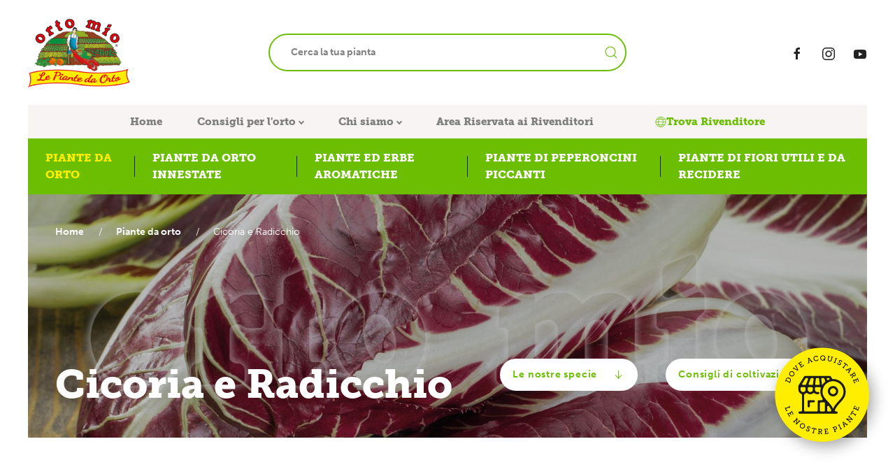

--- FILE ---
content_type: text/html; charset=utf-8
request_url: https://www.ortomio.it/piante-da-orto/cicoria-e-radicchio
body_size: 62648
content:

<!DOCTYPE html>
<html>
<head>
    <!-- Google Tag Manager -->
    <script>(function (w, d, s, l, i) {
        w[l] = w[l] || []; w[l].push({
            'gtm.start':
                new Date().getTime(), event: 'gtm.js'
        }); var f = d.getElementsByTagName(s)[0],
            j = d.createElement(s), dl = l != 'dataLayer' ? '&l=' + l : ''; j.async = true; j.src =
                'https://www.googletagmanager.com/gtm.js?id=' + i + dl; f.parentNode.insertBefore(j, f);
    })(window, document, 'script', 'dataLayer', 'GTM-PXMDDR4');</script>
    <!-- End Google Tag Manager -->
    <meta http-equiv="Content-Type" content="text/html; charset=UTF-8" /><title>
	Piante di Cicoria e Radicchio per il Tuo Orto 
</title><meta name="description" content="Le nostre piantine di Cicoria e Radicchio sono piante da orto coltivate con cura dai nostri esperti agronomi per la massima resa anche a casa tua." /><meta name="author" /><meta charset="utf-8" /><meta name="viewport" content="width=device-width, initial-scale=1, shrink-to-fit=no" />
    <!-- Favicon -->
    <link rel="apple-touch-icon" sizes="180x180" href="/apple-touch-icon.png" /><link rel="icon" type="image/png" sizes="32x32" href="/favicon-32x32.png" /><link rel="icon" type="image/png" sizes="16x16" href="/favicon-16x16.png" /><link rel="manifest" href="/site.webmanifest" /><link rel="mask-icon" href="/safari-pinned-tab.svg" color="#6cbe03" /><meta name="apple-mobile-web-app-title" content="Orto Mio" /><meta name="application-name" content="Orto Mio" /><meta name="msapplication-TileColor" content="#ffffff" /><meta name="theme-color" content="#ffffff" />
    <!-- Fonts -->
    <link rel="stylesheet" href="https://use.typekit.net/ryp4cjs.css?1" />
    <!-- UIkit -->
    <link rel="stylesheet" href="https://cdn.jsdelivr.net/npm/uikit@3.18.0/dist/css/uikit.min.css" />
    <script src="https://cdn.jsdelivr.net/npm/uikit@3.18.0/dist/js/uikit.min.js"></script>
    <script src="https://cdn.jsdelivr.net/npm/uikit@3.18.0/dist/js/uikit-icons.min.js"></script>
    <!-- UIkit End -->
    <link id="LinkCSS" href="/css/StyleSheet.css?v12" rel="stylesheet" type="text/css" media="screen" />
	<script type="text/javascript">
        document.addEventListener('contextmenu', function (e) { e.preventDefault(); }, false);
        document.addEventListener("dragstart", function (e) { if (e.target.tagName === "IMG") { e.preventDefault(); } });
    </script>
    
<link rel="canonical" href="https://www.ortomio.it/piante-da-orto/cicoria-e-radicchio" /></head>
<body>
    <!-- Google Tag Manager (noscript) -->
    <noscript><iframe src=https://www.googletagmanager.com/ns.html?id=GTM-PXMDDR4
    height="0" width="0" style="display:none;visibility:hidden"></iframe></noscript>
    <!-- End Google Tag Manager (noscript) -->
    <form method="post" action="./cicoria-e-radicchio" id="masterForm">
<div class="aspNetHidden">
<input type="hidden" name="__VIEWSTATE" id="__VIEWSTATE" value="[base64]/U+QRI8cJhKSpgGh94JeA7tas+3ev0W01DVK1P0yjKHU/nX95+NsQBM/RMhnOSKSEM9UbA6qfCyKAjgxDeJ+Sy9kqJ4Do3mnD2POYNN40RQUZyy5qirxHxwsv1DgGHFV82Kpwt1AEMZSUF6hxuK8Lt0VP7a0zUA8nRHZ0SMbUuO086fe9eUypeC977wDaoftbtuolubtBOCE5ud/0YRsPJviLHe82rXTmYs6Eg2GqTAs/6HgRmpUdfN2NdGVI6XVIiD2xjWaXMuGretD6w8omrMpZHbOi6hjD5532Bwh5eFXHpAjuPbj+2py9+9zIgA69HBVE1C8lqu42P5W46fCwekncOvK/[base64]/fNbgD1687fNYAarlNSJJE0Xv90gBP12EZ9mPU/4rwMFZSUfJ3TSVSYZW/0lPjfQ71i3Xsu9V/W/TyZtAZPIcqEphXSKM4HkmT2XyZTrY5cTSwbX9eSmV33JHfvGBRKPe3GWuPhYruKnZJD1AK56CY3LwDglc/fSeL2vplawPzoMI2mBV0z9ofQQ21xrU1mk8PXT1UAWS7u+glAO0v+5pjfoZ05QY+632USNyDApxLdZDLnPQXzGHna9eZUh2iFDdeHkBzPLcojOH6y6YGZ55LEYmWTu3lDvEpryZjxkA1OM/9OkxKBaxOHMRwQa9IRcNSUf7wbsDeUqSYbb+ee+b+TW3chhPjstrcNUgJdcfLYiziMPvsLSjaCP/LYMu1P918g681soZKfj0nWGjLVO9WTW28vh1gYwAaHD4nequEzkICqEwFuGK6fQpyDe0JnckpQJH9m99t+9WrU+/hsTZzH+xD/YExNNx65xdIAu0lYbsu/2LSTrZjrAN/[base64]/Q+D8h5a25s571B7XNjQ3wdR+mLvBZ0PVihDVfbz87/ZKj4bn6ck4LEjMghRXrfMmtRkOa9lm7yBBmMEC4GmT6ojsygerLzqKi9RDTr1vm2XW2Apm8jtwAi9udAJEVdbpvG/y7uYu1lmtCZMr2RZKBL7owT6Sj16QNe7Fh/[base64]/U94fvl88nm6wKa/f9/nf1xzWyJBpnLQ4FIC6D/OvzAf7qktFDJn/WzVOSzMtTx8zh+hgEBsFbph2iur43jMNjo35cZ7uyU80Kuzez0galavH3dOtRrfWPiL4OaFWsvvJEY6P7seN9Dldh/5rKYrJdMeOgG7T4+gRn2YFFotOvnB1H9ffam3b5wMCyTp/kQ84j11JvzMH2JHjOEIQp8GwDpDvuc2tmWZ0cSSokwOs+8N3Wt/aw4YIaQalsGz1wwjmHC/eFFCyEh9HkzjmAgymilE8OyD29AmeOJBjCKU3jjbWPUhXjomFIReteWhoI2TmAz38ZDLik7Ec2liEJO5JwljgETAVSD0+FBqrSI+0uTn4f7ENMhVJPU3cHab77IVaAG4OdHH8Al9/i5IdTbAMopSDe+KGCHYSxzn0hW9RF0VHVkNbrkY8+wUXEVp0QGeLkj/6eX+xTb7rUp/HxNHbrA/bhcnRw0vAEclnf57vSksujyzRRqK3e8fqx7Xtw03q36tfxqh/RvnDLf0k7mgAGlzWewbBsJq0R7aOvc+T7WpwCYSSHa960nfAxBpPt17xvHwzJJErNtkRE7gjHwvfrsSwhRvbrJj1rSyQGFtWstESzEfC9r0OvfcMSRPFB+46IKRP+wGZRTsF0wAaQQt79vDGG3E4e7MuWzLPhVUOJB7P//21PEG3wV5MuFdo43ISyYlC/MnVwmoGhPQZvW3WOwarI/ZI7eAdjwhYnsF6OOePk4+dQq7BRkSKYN3h58LKE6LTuHq6wWDMOvT45H25Kt/z+lW6bht0U3gK8IGE8ocaUqqZRyQQ7vwI2hgal/5Ktt89fENE/4jeeFiJonJSGSK1Xtms3Z/87i4L4EODzFDroPZj1cMhYHBTN0E0rxD1SY5jw6D20/e+AImf6nefuY4O8WLodeckvQfrelomEn8EamH19hBJWU+4IawJoz9rDBYsOry1XX5l34lOYr6vKmHbwJdH5MKzJYMECjpEjAAE3wauWiaOLDmnWXzH5HY+ldZ7zbYHozmvLjKYx5HZgPeLJIJNwzVVIndlUVIauqbP/[base64]/zCuUo2Fb33WW1upGEoLqLudKZQDCo+x1mB54ltz2gx1kw+lU8+jOCtYigaxtqYmiWTkxn8DPcEKMHE/fiPbRyXKXaF9Ox1RGh06meLhga5V+LTQwf1ijjhnqOMTuQ1dcaM1yPG8PX1Z8ADWdyl/L6iqqlwraybx/p1V8YmfeIOzz+wJTrpPvDvCmOGkHIb/Kxb8iDE1amH7nm4jDMW9O2MHpsWke1rJ1embko1oPdsRIFtFktlM+gZi1Qy6dcJH9VpD8i0ABdN13E2KuT9QaUK0Is41UjjSM/Du8NCQzr8D7Y6Kx3syGTW7uQ3OnhLwMUzOBXZgDVN7t9MAHxDonu724ctwzA+ZGKUuzSJElyjWZK1Kn7eFj6Fg34jJnvoEEN7t573ankEw1WZgB1YRhcE1KnSNJdImSxW2lEpyUOmG9pkHc17MNBMgZFzmee587nol3ixhjdqqSakfWpbjRW/[base64]/rCZIcwBs1F7yggCIusE1Jy41NGnV8+4pFOm9ZdmwD/mvEIImO47S6I+74fsAIeu8UdOFn3wxQ0C7eEeQw1/i3V9VMcot1Ae5wLgTbFZmC6KiNc7oJHPeT5A8+/z4B6olMISn0D0BaQXT2t+9FuXMOiyD8a6cfCVeaaIm9IB6da+3fueGDSIMBldctLBcToEGkNJ0+2f0MwocdSINb+qPqmHLKA/X9B2JZk7uSArxNOwRxyvJXMggZpCren1t+87YIxCtOf1G8HNPYq2qzYVX9eXtBD/YgTliDPMD+Msw/IQDyDXLlycCdKTfrFxVz0l+o4/MKKPkZq4PO9A0++O6IgY/1zL/[base64]/BoCHa3grbUxG1Ej+xV2qRNSWkgQiWW4x+zzO5nUEqz1CVrmHvvC+2M2foKjfQ76uIHBezTKp6SZh1W4TN7bDzWw5Ygig38MLuJ54SSKHFmSZNDsUBS/6cRyMvgSrtwbAy80LfqTT6dTRujq9Fk79Y34YGBm2FpTY2WhMUxav2gPf8HgUu/5cJxT+yLPFph2VnluarLjEr0muklltWEXQFwsaPfIP4X4deqovTWruapdhp6DZcJGC5sF2Q0IyD1BOe8B4TQhhlce+4c+89u0UqhHmjQIiJp2M5DrR9PGEACN9LJ4h+q+hbXH+2Nn9N3VQyip02/hZmKmnGlyHpcxlhAYuAvYham4htYY5i6WSoLI9xgG5vgR9y7KPeg6TQWXVb8Qz9hXthKqze76iqpkFqG24Q6oruybFhHubmjKPOq3OJ3krRpUxY1FTmysyjdyyxl7bblAroByKSRiJ/JPbbM/LEL+3GVqt022KnmVYxQfRe+2PfLnbVyjg2zZyKPv0xI55eNJq3WN57Mt1LR7ehNrWvyrMMKZTB8Xf379D+nEj9iGeyeo+BzFeBKf/CzCVWRKxKb2Snk9phi/Z0clX/eiNpso5ltcYh+rVzWL64V3g4xgz1jfe3hHPDhd7gx0AnsUiMKutCGzB3pxdmjNOtHb2dKzmDPx8ExysY5FlWNpQGSua6doTzxiNFfajS2+lXo63XGdVJTkMIh4HOr+RQm4vz7WXR7Mcs9oeHsmOdIYpSFJIKhEVwdvhNDEoY15Pwn30738FoPSCY7TO/eKJWO1HMEbRWSTMJgIvEGPlZiqLLB1q6SrQtnypw/XxOKzbOy64W+4en3F3JffpgiX86wm8gOvLCT49WiDpnWKMdAQxwqjEyNTzVg1QNcNIbSBxCGoAFplcr6yCpKqHmeGLLw9IWMjRoeROp5zT5luX0oiOIVja8SoMziBYLZ0WcoNO5v/EdgYu7BGNoiS9IaJF/x5xvf6rZOUfV8EXFCrVoyJE8O309uQxHCkt37wLY3DAls10uh8NDvvLUyYwibjd2l24mYEzK36mdPwcJJip3VqV25Mcj97Ob/PXU2zZt4VTVnltVXfDGUt0xsq2v3mHK5gMjWIICJ8UYbxnkuGNVxs7/13p9asFrpj/JFfPSP3YNk7an1Gg9nevh3+6pd3KTRX2cTfiBfIf9rkxKBod7zQDhlmJcnjXM1XYWUARqg9AXnDMnl9B7uVdMfZrWf2AAc1AozGCV+X22T50XZLQjGEGlFgaL0Ck/NSr6v+NH/HR/t1+ZcqgxlMlevlucFCzBM8tJNdfC1IGrRJsRC8ikoDC9FJYhe/6xAq8HCQY3Uf3n+fsMQ3i8cowg879/BWfcDBfVfiF6o8CSIYLrCqJSZFCEKVZkcCGocdoD/V+UvqHX1EM76H7h3AauQIy6ARSlhkRLdjmMvn8WIMxSTcCBpVsCCeTsG5Hmn2/+P7XBu6Ve69TPKQntx+SYTm38SE1iZYfckZYSEayBsDUmhq3XTeFYTaZpLFfJ7yJLJUXy742EFy/nKnWCWvVuV9yB07j0YeCarS1q/dY66nykIHwYb1VPIG5x6hzDWJEz4B5F5+REiKyUP/A2MBcMbjOVfaDIQuJCgWoMmuGo8uRsUHT2lo+uSI2xwKGLoyVS4y1K0f/FSlPvYcqVfGPLmDVmGhtkBtDkSCw8Dj0i4NmYyZAFphihCy6QP8UDzaph/6JebNe1QAkuDy+rd3Z47H/gyVu1eVHnsiC77ZcSd59c2Pe57fAQm506pEqwSzUGOd/pjHcAHHFsqMe+J112GQ7mOKcrlgus/WSpXjj7EWz6z1+rDMkbEQNmtnw3lvgz0Tmz+KQhYQiVzu9t9DRUM4Z1UQ6Bx4NIkiSMtnh9umULDXBsYKmoxAf/ti0A6KFf/lfQI2kaSuO8TXPH+LidHlq+zgl98BKBzxwynRve52tvqbFSmgU6emJ/t/C2NoyIjpp462ehsgZxFerSc/pA3B2oFuWZHxZqj1O7g6wy8N3Y5FSawuiUeI5blcWcR93QQBfxxc+pwjuFXdP5VSHH3I5efuQ/chVPJxvbhdyh2Moh6u1FltKjr8x23FPV5MYWkXMWURr/e1/rilh68cfh0i30HqwX8LoOSlZB1QXH8HkSvQstkpSTqibQPiqsz1kwJyOYuhvicv3Cx3EN0SVKUqp4htQo48lqpgozOaUQWrUfDw/lZ7KAHk9HQIh4jgg2KHgctDl1WAuuV1z+i+g9ThlLWPznpgmB8kI5TYP76JgJ8H+7xEPrxPKO7aCb9Xna2YbeR0dFs2Y8x3euga5pW6ntKb9/Aqdd7Y778mFWqb1Fss4aPSkyEQtTVXdFpRQxhOKLiITH9rfAQXCRHWWL5n+SajTMkO392GY4frV2+cDFD8Stwz7l7/bC6ihM0Riy2wbi2ra1JWh6D+Exu7BKtPoUi9k2Qnfdg3l2h61jiJVvuyzC9yvESMdhYEVFdVv/3czW/hZEtQE1Lcu7kqgDT7hGwTL8mD0k2A4fjnhRr/ezlqjPYWu7TXD5fkdyaFiNI8TMTqOL50SO30wtbuLZYtaVURNu6ZqSAWZcDlQfzBJGoQX6HLLQWiYF8dmLjSa+nSb0ZxtNLQqxocUfjf7lsXE9FzEhMFhn9iF8TcPkIu+oVIvULAQ5AqqwsBH72oYbRKrpOCeMNAyz9Y+5aJhS9JakjhnyXQ9gog/e2nVaLWAY3o8AbBgDE2A4Gxo5xF8WoWUo2/6znQiPgSLs8MC9rI+A0OYvJYCLBMwsfVHmwQvFy91jIJVMW1bO/WBoTntU/HNUGVsvyzc8W3jnEovldDvSYr3T3y7AronIy+DQFYHMCXLBpnfw5tGmx8DaL/cl6DAmYiwMbuQ5+PPzp9UUUVWNywF8mRd3ggo8Bcnet+HxrPW2f1x7yQKwpSDoTS5MQOyo9aJNrCHeu8B3uv3nNKDKiZVSbzfqw39b0bhk69D6BrcTCHZWgVygTLDCi8eht+5A4+Q3O25yiE9gGM/H18jcuZoL9vgGnlYWrfGzuG8Eg2ETF1oQ1NuaL72XwQA8oa4/[base64]/v3LkR4QC+YaB+jejoeO2KG80cH5omOPOF5QNWmUy4CtFl6RYQYIZ5BdDjj/3Fa1uskHCg6sdkbTiBWHHzvFUywG8Vnas9u4k9+7vxcrjuAJhiLS1iDeRLOqPePR9y7mz8SQeWxk6wgwdwuKFWlNo6pU6wMFEaop+ASZeccpC/AlyNAjL3T1K73pFcUZobs9elRu/5YZuUiy00w0SPPVdA0gS2ytXmFpZdmM5Y07wrd5aTiowcfZsyz+oq/Uw6OVwZH5WRGG1q9RxIJrlfnJyHuMwWtEf4cSLgHD1EXRoU1cYxjJxqLHbT8cJkgrLP2ztI7nnWx6rgzctr/Vrp8kkjiYLOmps/pt1L1ctXV6EmlbxxdR30kcJqhuj+ESd+yMBcDis/cnpWkrQSikCtF3zSZDhDX0e4xVKO98Ai5eoLi7fLLSquBG7ucRuErEyUx8sePXe8pO+gAwFOVmayyOw09HnfpT1MbpF2TsdrXZRzyo7Mhc/0FeijDHYj4uyKvnDpdpjgBDPItkLmzkfW6orf9PgJj/2MJke2IdRRsA+8vbNOfEpHOJVRs4CcU4BFe2uB4VfyNPGNzppQHXHai1ZSsicwQGntBQy7BRKgWrGTs9ZkZdgVckSX5MiGPlhZUKOY4WV4/u9Cl0Bdg0n+IzDzbM4xJkFim8NdrjufLX3zGwUlkYPAH23q2zhAujixQLtUKVkJAgXm7W2zkeuxzs5odJajVyiuYr3LQ9gSlhaMn/DYZ+2s9DBG9sqBD+cKeB1j3TU1orlYPO4UVieS4hOVezbf+Sy7EFxcwMIdEyHIxfE08gNIpqpoGjwgn77dOfj1ctJwN1dT1voSe8RxSggjcgaSih4qzvz3J/9a3MHEo55QPeouwu/Ayqljp5JGzFqHKoq18zH8A8Aa3yOEjHcy1GrHQP6swFA5Ke1jubAIQm5onT55LbWkIJj93wTfWXZ4CbXnarNypvN0Uz099YAOcMysPJVVfU4R+9unKfTFs+K1M2OU5DiXs7CNOVbix7LoEgiS3hSgDxUIMOtzR8Rv24s4ynjdb1ahvvH+FNfc1XD+/ef36hIREpzyVorovuwGcz8WsUCkhfVBOiXlHvTtyfY9uTQAB/ytPjNerI0mvy7nYAoV7ri7oNVg7n2xngOOR3RNKZRWaz/jGhJwtme2fN/+Vg52VCxUpri+W/IvhXFDaLGcU3EhW8zVVZ8Ccq9T+T/mgnUOF3TMNWr0mZVGmwI8rAhzp7LFGzuhIGsU2QGs3QfwgMPQvEvQ1XHTPgBJD3qSdJzhk5vmVFiYnY/t1ahCRIJJsvXskeeG1ALXKzg5VKpGytaXLms9KT7psEBOOeqQprwLp7fBFuHbmXBOJJP3ZHF2xqOGyuyAY+2qjNknnPybe7DtJeodEKd0lu+gyQ5hr7Yfgb5gmudZN48le3B6HVRz1FVLntakGn06EItxXadn0D+9IoyvZnUQPDRdqdaFei6M7y6wpg/xCrMun+rI6o4YtGcNsSmI2j9ICIQOGpNMu2PUBmyk886bRTpn1ZzR9hR20HrZrswZicSURQLeZgyzWuwHcA2nPpjhIO+j3+ysq2GMDbo32VHgUdMd4GXrIrTKhJ9/Wth9vjIm6EuJHcp7kALmjdAyaj2kGsVxntlg1Qvnm5bXcx5hsCcAiYoI8w8tq/VqjvWEvOHPc5QAJlR4iKN4cYYOg2ZPBgy7ZsG4pYNzr+bdJWeEIQh4fbsvNdGsZ9q7nu62vE1R08TZh9M/1x+B0EZrfub1VdVKajpZ0Ptr35TukvcINuYWSyEhzgfDfjke3cJ14s3jaAOZOswo/IWJHhgFDWzI5MPeDVzgV2FWajLeuD1eU+2JrdbrErAlGPenQhbCHmoO63tjwYPmE6VshUFHm2wyWS+DOsgU+49P+yyvNqoBjImAgBlHLsn+0OtATESxAXFOsUAWdFUj70SgWP7Wh8BjTAxNnYrMc01Ti9FJUJusrp/NvG5OdR84eGDzH+wmejVR0+FKEcXvcF7F0q+85OG/+ENI3c3GRLGvKXBlwsfJn333Q1h9ignwDidG7HkopB2tKCRHsXWMPgBwnrPqmYHU6j4WI2vvdv9E9sBX8wwM0nyG++QqQpkj+w+iZghLZg+eYZ1shM4sun4RRPMctzKbRDJjPv+O4iKa/Tqe7lSkcn1/[base64]/aix6OQB8Ta+T+pu7I+vc1j4o3pJHXz8Oqjhq9skoE/1f1Yal3dukWzIm8JsXEFNvn90feJF7yTlgsSNejCgq9T9iq0rlKalhz8Q+w6zsM64L2BB7TUDRU154U1aT3UW34WFPVloY8UouomyLMPGXq/Vr6oWuiVyL2dVovXTuYSHs8l+ihv1nEC0vyR186+5U6WZwTPtz/RMVsdSfmyrtswDkJwnV8BvUkaJDzNDEjKIanl4nlhPazB+P+TXYNQhC3PSrF1ZF76KeDoKuHQaOq9rA2aoPPOcw/ICJdiCOitLEPKLXbwrCw6U3Q0sIwAFwZva7VIostR4t2U7BdMwBWe/ChmjdVtR4wbVu5oG660iJW8tqxG/f6at8t0NC3IWpLEC3eGovrqtXn4TNUNx6jOFnoP6FtmvYsACzW97/wDp+mymMFhdFNsQYDDUVzVMA+Hjx8jn15BuPhYdn5uPxSntOI2JeBqTuEX3aV8y2zBQdXx/ENjEyfR1oImf124rVQUq3jTZ7GQlA+B7hYLj8Jc5o2idiZ6hznFIkUNzu6wJAh6Yq9t/nSVJ/rTrOhp4xarl/0DYeRjSZlPH758h6mcNy/7dGZ6vjtdQpzoqqrh2k4imUVEfVJ5IH/OUmO//iMPUlbSxvCIKpj8QHHFXGzSlonUBb4pXv9FW/JYj8BtsOUR6ZQGQhIYPHIOhiI66t5juJiJyADrQENGDfs6G9nwuoNwiVKimwvUSGlDWxnmwKeCt2P95zYwn2EabQG3CR49pZvwNWDeG4ppLUMa54qJcD6sGBc8qansBslo4b0KbW4yZW5hDdq196MxC+Wda0H9Vk2Lsn3N7mKlWv6rJOhKVfGcxbHnFuGfobhI/6gnmS2wv0hbGSbpZEU8KcAasu4kx0+Jt6fyYZ+GldTCc4YwGzpF7SaHQatQ/xt33NHDjtMA0GvrYj3pWR/w+TeHjWrVdMJ7oqOksUBO43E7hVbkfZpMyiYJ+P+Udk8VW4DzMjPpxIzHCL5+neHz55kAu0c543ph6F4g8taySllp6Ylzs48pxjgi1Tnp4+oRGr20BqiDa1WniRSkliFk8qOnLT98VkJ2Jn0tyqyguiZBxpW++2hnwzEdPSmK9OqKbFGGBH8/zYLqen++CCawh5BekukTj5JSA6KqUyVM8bn4M35MZQdbZ33x5yVoZspIa2+daZZ04H/[base64]/wybbKVVg5i8gA5Xva8aR8rXzAnrJqn01+OfptEZAfD5mfnZn2UzDYFi4utrH+s0PWdxa/pqzT5tEAqkFwycza4OdSgc3X8EbeoGDvkMqyamEYknPPXjTHa4BcJLAeBvObxS0+gEgyr9L9KvCjF24SZ45nYI9eltDe/cc7qNADt74K3txv/ffA1LMGZ2HHudsc/QWAchzsCGkkQ8t69A+k2b3bn4v3rX8aKyZLFja7DPWrS5ex7mrxWypVX5ykD193L6ETVtjtLY8FAGLovfFi8zZmggulsPTv4eCt5MotpY+j97NPofSz98ywDBVE13mJ+ciW0aoT5WSDjFLSAi8KWjy/xYpy38Hus9xl4OOmqk+t9TXcmdCviLFlnAyjeqKX04YKeoy67PHcH0GEWGv+mDjZ18+SVE5f8j6NS/NYVaVZrnp1ackYiazNclxBubBS5MrTK3KX8i18yrvpT8bKHQaAPT2g8Tox75k8ACmUXk/LtK1ZL0RbeTMGmPlHHd+mPwqFm5SVb72ipg0nOIwWUKV2FuEKIv+K2hsybiUQl7ByOD/CnGBromxIiGYZKFskN0/K2B3UhSitBl/o/MEkIcJ4lfzSgtE7VZyrcjrLzhbH31bBKszE6pK+8J4B0IAn4BEqwa+SkYruKFnKZ0iukE/817KjhLPrSbP4S/ljTMjPYFYJx+8QDV4PB3GkKvObE5Bi4X73qqHsy576pq0o4wkW1naksvAfSmVkDn64SgmyJ8NvOVk7rAfPGmo/uYm67Z9TFdNHymZMUSoCwGPnAKqQVFOtQyAiIIyZ0LEowt5qgbh1fEDb4WZjDmMKt82igYQUOuPc+5VtSHTO8yOBComhHF2H5C6+ukzJOUjV8pWeVfkQqZfB84zQ0ADlVkJdB1+M/Oy4iayU30g9mjzYFN2zLHZBGvlYnLqIcTsTQ3cMhcBXv8XWwWu264m7R5L6X2Yjio2m7te+F950xztOZNMSs6Dmd9c3aaP7WZtutouoy9HLDt+0H+byuhojmUopktNsbnNlW0kfQUEbrBgDT//ttfiSC24uy0cALzGKeSQoRnOmZpAnvPwM/P23WPxPyLrsHvS/GS9vxgAI7qE0q77ziEE5xOTdTnw9leHzCj2QpT4g4iWF67W/Hn+XJA50jzXdwk/[base64]/k2UwK1bloUng17PjItgJpmIRkLsJkWvf6IAPVvx6IKl6i5Cgr8PBukXfGG6GTavpnorf06sFPR85rLUVgxI7netY4ZgQ7awx72K+FDxfh0RJ9Cthf7Ohf2w94ISFsYegxqGSr/T7DN5aUqCwSpDbB/MxXkFrNaCSz2tw4zc/FdVtgBxVVlLHDj95vDxZupj/xAbsyRpHQmzx25C3pCX9WwXpgjSYm9aeKoXqExqtWCjQWasxpveK0LzpF7TvGcivdbLab2n52U28pZs22/AGWRww9O8NCAragTNvEPbyOFSHY7GeOnLnrX21ir/x40udcJExXzhVmAme13QqsTy6v5r5mPFDP4ggJdvPYn1KracJ7PPz1hYgI2/[base64]/FewVUrBq+iXomJANVRz7t845yP8uQ53SsAX6mv1if5ZgxofKzr3IwYJrATPAxjRlvIq09sGiRlo6z1Ge4j4+X72Y7QHHLAfTaLy3YSmOa6veWnbg4y1nNiIKYHgzczF4A8S7VZBV/0sWpHBkSsZ90smEV9XNo8cYiBpHCIdKXk5qAK/EwYGDeIYVCd5rUYRapwctffbByA/52Way2XgG0uGOhlDOm1Cfs5Dw65YOrDyx1qHLEpamXni/i7Nuzp4Qh1PVkgC5rf6XCEcrVYkKyzsHeaHjdhXH1ZM9WL3VYVIZ436E/YD+s74F0BT6vPIyt1p14GWj2gu3qpUbDX6NlOLbG1nxrTBC59yv2QjXmm4iHomnvxeh4jLqX3Hx0umkN41tsiy198Sx4QksgCvuxVH4VVdeKgsNeKA7Oto/+w2juIVgj+hJkdU4wdk3sYPT7t02Ph6RgBlY3+VtU+sXGkfhWFzrubPqZeWtUkVTsi9m8az9+fctIUaGy0GdCc6JQGJk+LlFA++9rBMGvb83IdHNCKZH7Y/1gbQhV6/pPvJ4TeFiPnR2HpIP7mww5WQ6IXDUdC/wYbTOyrRuPkSNPC09GwF4NwsWeiiz2A4UxyrdveetdfL/MB0MEpE/lBIyr8zryTdoVflC0nPFY0HZjT0cdEG7n2Gjv8mJBN9NSETBuhu6nNPXnSB2cre3zGMiTUovO+KQBpVxxQCxQraZSn4JRmgW8V7/DDYgmQNtk0GaJpTJuMpMFWX6jn6JXeVERmjRTeru7ShZqyZMB1v1dl1411TX7EZjZtzX5VWlj3o+Di6ZfxVh1ov+lQ/NVSmmVd4m5YdId92znFYXcbFdRBk2NdesE6luGsxU05oMLSQmaxoC79bghym5Ahtn5peBRHkYDDplgX9UgbKckr//c1eapWuANSOH4l6IUuGmrMIMcwi2vMty2FPt8/xzK7qBqxroYl52xYnVXIE3JqeXKOfNTnMPaKsMUTNQFhhvKVQY4SnbDOVMp1biuDdskvQiB6j8wRt3SwLSiHDzhuDn+XzwL0npi1UPmH5o7kHzR1advJZYp0C7s6Fvh/4aRQx5uSI9iTkTlIIcGVJgcdo2TCQmKXX1yBLYeZ+4yqEYjfSPQ6b3ETp/stO2P45OIN6fOo5pWY9GsAaIk3sYb11Pnkay7Lbss4t6R7FCKcpH+yN0zEIQd2XBBoEaC2N8yQsGYRsI+Ew8JjxwybhseLSCZ2370FtdOATkGjvlCHzuNW/mIbYlo4mbGscmekxwlJBr3pBTZpaRe6n/e9ZbLmxL57HQGdHbSZ8ni8zH1jwhdM7TpKbpk+sE7quJYWNZa4BxT3hGkzKXjqDhT6gPQolBa08n7hlQ3TUpGbIM35zEfUxg7VVbV0brsicrfTTSDO/Ox3OpmLyvuZrqzD56R6x0kSRVB6Hh3UA/e5cB+lsw+7E/0UyglycppthYwPlyat9rouhYTo0PU69xmyp3e3rFtKabCZGzOyR7423g61GKvP6MgOaTGz8N29W/[base64]/jq2tzrTqWl5EvE2bW2LDyZM5vhrMbSncBBmyQ+MvbnONoAJtCRcnaj2wnwaWUXUIhq+5ETfVRcrW2iv79doFhE7Nsv7GqY/ceC5ErVh2iO032npewsNhcvAkr4yQrUNGWsBjw3KzGYv8TBV2pPwm8CZRxTRmPUAH9K+rVrt2FpMxxFrDhrfKFwXKvp5AjnG6tyvobtIvZYcbOq8RbQS/n5f485QleCOGUalbrg/[base64]/doYaRj79Fl0pu0/ASqVLrjPfgFQLDDAlFnNRKg/DdiWf5GZf4nC48GFESczOEQsrZabnpoNaOCcujEZcd9jbPZC2J5Ty3R50NwS7c+k2Ofj5XvWu5YQUIIaDc86yY9+RiU1YnWyvSE/q2Tc5cWTya0g5Ix0pwXvZk7Fydvt+mI6WBRnz402QcX81gGX3QvlR+8+/8XCRoUYwcwBw79SUtySRHmphAKcutdPE+LoVbXrdz34jsiqEVDkmrV+c8lHDv7Myzxs8c98O8v15jNc9PMGc7G2bV5//hbLEGcs3cLVUkjsaKKP/PIAvNnm6SwiSJ2IjbrlE+X65Z8k5YWw9i3c/h7ctKmUEkzoPMIOjAMuTtgP7A4wyJ3hR9RhyQn0aAo9RGcv/qdSnV9ZjUAixL0DwaXJNONGpbecYKBvCIU+7JAkOj7JyHcSFhwG4cqzRFh/KQbVzpD/0JA/27Q72pNB6fpTyvlMcHT2FqopiS885i3CoRuCtIQedVPV1k8L2Eg/dRPZGJ1cza9qgaVuRCwBFVCZ15q17h9uK3r/bqAV1mGT9uSra38ohxLCUHcl3obtidJ4PCvdzziSDPNLDbDRsGlZQvx7a9HlU1Kj8ToA0IVngCPcM/xgO0fmHRRdr3nsYH87q5KXmbjt39hTu1cO0xwz3jXZlUiHf/YDK4feI21h5FQrSGfGVDFjWfnjUFJrNc8JNKLx3BUETZFOubQwyByGlKpTgYDnXZF+8VGA7Uz0i9bbzj/[base64]/jzYwoHGiwCt5x0rgisBYk/8evLAq55X98ke2hThoGswivOrMlnvAtC3TBItkRrRZMRfVBtWAqU2NfkaBU8YRmMG+Ihxk4Y8hlrE608CMXp/EnsXo4VyIQycLUYgB2njGv5Yr/ypYXN/53MRE0vTwkI11R5EnT5wlHweimzmwhKsrDxywlrzd1WK0aiZtxeW1K7xyACv8HoPTYFBc2S+f6Hbgc3nZ8YcG0HITfp/Zt54y7oBQrSOD7N54fftqiyyNm9Fon7R1fDFlsHNNzddQcp0vf3jriG12Gqbl3b/u83QQLDuat6GECKoZTaBKt4AU19XE0psUffYo7NlY4GPPFDW5RKs59qbtg3bXmk97atJqgSQCHL1zhPxTWSwB1jWUZ6kmj4P/xi7eJYbrvXLEpBHUhQGea6lqTIx8IoU+QT0hSeQLbKtODvFP1n4+G7Rsk/zbbxdIsZaW89GdyjXVKQYpUkR5V963f44IzgFvpPmaTIuaiZusfBHhpVzdFa44+0I2UVFbNTmUBKhUi6oMaawsn6ZUoQOHuqjV+XoPxvjP+kuo3ZiEWfbnevhRHx1DOuDJH5GasoSAwzCrb/+QmXsfpr0WsJFzzkLaXCB2YbuG1LTb1K51pKsw/8SA97ZMqale8EOI/8uwbjHkDyJw5OsDWODjxyNprZQXFk0gZn8H1QyE4zI0k9+vbuINYsjoc4cdju2NZxik7cv0sVC8v2stLZZZBYWoiif9CLfciQHu/KVCeQQ7dyna9gucxf95/v226EGhmsZax6+2o+3W217XItNyEtH2Sirr5KmOX6sLdnVB0wJ70P+8vdYdL0e1ptl3XwnJKpjKjCMZtZqJzcXIBYbx7XHWU9XfvqgIhl6bhp+WHHYbQVkUxgpW3HXucyBdwF5rch9271eKs74sFMPYkESUumDnJK3dUN36Y5+u8IQrCFnrcWQAsvgPo6/Nq9DOkv7s2XKPyLdz8jHsjUosEbUnchFQwvaACFlTINJiCBpghs2maxXhoJ4gQWAxr3Gtd9wmOcq9mfkI2a7M4MSSbc1DKSQ8Kar0jkD7oM14OrNM6dLln/atjKkaYX85JfwrY1+UpRMq0saxUFAaxh6ZXX75nuyic5GtF9QBx+huT6ZXR1lsuny/S5+lqjt3HxCbqhL3X48GiQs1rij/+DS/T84SbkDac9Q2O/PDfQkTIcYKAIK5FDz0C/jnVDxqhzr3pbNYOcIYhtKoxDKBsHOiHCtOv/[base64]/KlXa7FeM6BnVg/JEvLUh32cH/AVVNcsgQamAju8Twjb/+NfOgFRuYRb4A53scFqKWbE0BbeakxdG+kCnU21EdnXgGZB9E+h8GZe8wGqHDuut5kUSLFr3an5FQFnGejAJg3a2vNLK+QyDJxwJfDh+sX43Kw0fjNmgOh30Oi24JXcSJ0QyXmVZbMBPae7MuBJ07bt/CbQAedmg7r31O194eVa+KA7i3s4Jw3834WkG9yoNtufnmjGkqgyJoRrPJzBCnxZDYxjJI08dJ7Iq+D7B1OI+fWkfYL0AwAJZWqTxDwC246l5XxJruiCxCjIBBuKvMNcdbIhgYyIPK//TdYxjwOzZUfD9Yf9tvWHXVG0JgWXvM5uCLyME6vt/iURZB/8nTj1fD1+1+wW29f/5dVs7ntyM0z8c1m/VmfzyWXBh1KzKPydvPskAeMvZp5bV3CqqOIE33CTg9s53N8xAuALY3frBTRiUytHWLPU5PfqTwJphA2PdnIeYYi/QjNgGwWlp1rCyoVhkzlA90+mq7RxnpAV9xs4CHQlMFeqHZcCmrwDRIKXmGYT6abQlms71r9gHDvIYLJtBpKqeWSdyovZjQB8BYjzvdq1XOrmEWiEqL/sfC+3bl+5KoRb8jKtUGeyAAmgNz1q3+X1XqBsb9j9Z0npdMXJVe4jFC6AvW4AFmxCj0JjzVXqoyUh1Cg2vTaV0AJ8KvAn8jhEEAC+REltNGtvTpxzL7ZDtLg9JCmu32bP0v/PGEWsGlxH2DizdgX0rAb/cvTZ9tQXl8/SntLxacVuLctss0zCxNQr42bIRlERNkn8j7dRhYQ+Tg2LDbl9rDvakvzM6lx1/5qGS8CkuuyI+fmg5nSVKKLiUIAXeZH9PVXWwfG/AHmnq6B7a3vQe+ANJbg7uKUS8PgUpx8FM1GGo6HT+6ptRYa5+I5GRztiygwpaARnIV6nf8sLpkERgu6ph9ujDFuj8b9D8BYqnEWGZ6/jYh8ReKJkd/ycEOhbe203U+ZFjU1mBNNE9bceoSas7fSOaL5izFzu7URiNKG5EdkpDNWuOaj0KoFUUjA4tYeEPVylzi1HUMHpgJ31y8RUHIJK4gDSdfFf9p/[base64]/VmU3mCimFastMZIpqRopZiIz31sdOgJULOlXG7ekouwAvw/kUFGDJBM+xMz139FBeu6+mdYUum1VT5DbomNrNX3FouEYfl+r06AHKN+cWPFlXZy3zM1yRPRZ0BNVtt+tTzZiCj1LEW6m+/DnFIarSGZF4qT7gQG786DjuKnGmSkfMx2sM3PI9bZzqLmWWmehxVIFaw8fpts/lMYKSTEoFq93WvX+1gd+Mr9dRNAr+1lS+s35Zj0YKD0deGUcGRWdeXxx+hQk12VMnWEYsiHe+BuwoPEP/n4F16whdaVhM8jTj5dlxKhSGlM2ImWHnAahv5qqJstSa3htlcsDzFUjXE7SGiM9uEvJC5x2AFPdZvvSfbEx4Xg6lDK8DV704cuZoabNvg0eCDBpcNG11kXLF/xKD1a5+0ATsHlvehz0OEGKeK3h1cDgflYyA+rwbMzA3t8vJ8AiMxiko1oWa1dStt4r9ycidQTV8PU9OW2AeH/XGwNi3BeaLtP/8K8E4LiT7Q4frPBH8Yi8u4KQYyEAmG+owpFrKqAditgA56eLx68kA0gljGqXHUU1IVE+9il2IuZmPRcfEaY9zX/P6a4vrYVZFne4BhLF1+S9bQd+ZPd688SFfNci8RFetpisW3P91aztWWu2Xq2/7ywfQU19LUhDCo8yhLHeoH+NyELCh74zmGeshrS0mbXgZjMF2yfPXmGBm1Y5qwRjNShRUYcQsRqe7KYgeS9bupjOxytdEMh0e4jCtUcu8itpLJZkjiJTqJ0FRrux8Jl3+LbK6xkIFMgk/Uyx/zmcz7Kflm76OIXgyjdpPX+MLu0V9vAGprIvZ//5J4jb9jVL1ucmIM08vzG9sa3aihnAVax9zLA7uWJjH9rbPfJxMe/7drGfikAgrTTPlgXhnsQC9Ms02WHCdFpNIur3rD4a27oEvg4YtyQvxmeqgIji71hKf1qPe9hIRc0ehJMnGnn/y+urI4Mmm72ixMwGEkEX4uQMLic3ISfF5KRQP97FCsM8fiYomzu5f4wvdctIJiipCU9Yq8+CTFZVOsakTzlBeVZmgxhWSiqU4V6HQkYfFo7jUTQsjLYyigSeG+Lnswb+fKNdqdB7qr+OQKENaym9k66z1Ptd4v5a1DueJJMaW4hfTOm3TfJyu5hMVfeXzgPc/ukfIEnUjjulp8KSONUKJg6Z6n0O3D5+YxNhredZkpmnqJxr+OvVvpEXiqjpBQDBTClWyhz09wdoSND1gF4XOvDA9Z59AULv2IKWVdJucSWDPsSJqcdG02tgfM6qDmW3dh75jksGWdUl9+uB6QLKU9Zs8kC02CJ/LQ5VBZ9vr1Edc4ZmMccw9aWS76Pl+YREFvFr51PeE8A3bVX1UR9stlf1EJJrCD4nfh1b9daCdFJ9u/Nn3PuJV7pRtIUmhZHdsUrBC956vw47mimN/AgyoSsAZCRTm/lcO3cI9ieouOTzHxskTE9Jg7H/6cT8KgknvlItRwtyWW7LfhFy0h4anjuLl1xxuAVryGdAFsB99nI+fy/E4cssc0M5A1FVQap3zA2i4Ws+T9G+o3obSNJFL2aKLrWH9lGmFPGa6mD6GBMZra0ojgzTKn51F7NkDbuT6Fdbb9YVegdB05+AyHmYz8pOqOlTXxJNpTPIzvrTDstSI0bgQ2tElYgz3/SCsdA3N5MWCel6dyB/wrbO7cB26cCv/6bYuI/bwap5Pw6P6zO3qTEv5AR+fgl7UBoQ6MIjtDgLZb0ckqZu8W8dAqe2jq9jxKuVmH4wEw8hX45hj4YDFABXP7uuP0bYRMaHR7OPOhao8a2mvv4tsev8rD/yETbDYVgTc3Roe19Czdrr8jLGfNf+Vo28xhX5IYUZTEHxhZJqWiH5lOGuH44euSoVE8njTyp9biz3cKGcRfP8fReHxPsX//pPi45cRQn7koMFf6q/OqkwnzChBDS016CAqfwvU+Nu1J7lBXXh4krSTy+6QhI3uzT0eXNNMoj0erWZKonzu/F6wea92Z+auAOc7eL4sV2tH4MNh0/pHcY58zB+IbFNNU5MLp/[base64]/WUszZZL9Ljqxjkyc3e1ku/+u7elssPRxNcXvjgBROUwTNVQYolY6cMZrO0bxYM7tvMLJfs9a45sntWKDCBmyt/uTaWLQ4jbVcdSBAv8DoruWZ92rCOiE+ZddzdtkEtctjsZfrcdNQcIs6Vnw/KKj6qr0AlJPab+v7hisnWm/W9qAtoR8SrVfiiMlQrDyyzUIuf0/6DVjMQba22jUp3KPuge//N25p0BojOtDjYfSUaGc/CoPxfwm6z1Ow17e5Mz6z8c6nPaEgD4ba8T4VPrRHmrODFe74R/4f95NeHjvSRqgd78tppbMn3SWHXCu8JX8a3al8iz1c+9OMooVQapCORJf3jhFNe2Xx1A99mQLsTGCXD1vK95MX09qYhr3imcOqdk8VuAfG9id2eL+6TLmjzPRPg3Bzaxyqq/aX/o79TK1YMMk5P5J426+WRNZpHIdTZPiG/kKSfTD/5QSxa0tx6ctDtsI6UYH44nY4wHJiSukXFemoC9csYUzoEBCBNUNRbvMVvbfowwGorE1zCuv+Fcs4Y3867kaVc5UukK/pCpHJe8m6I25mNdaMt4tsbFJfjK944tzfPqfQS+6D/t33egE18mISclq+jjxjNU7zYeUCkY3cyxPLeAabOwYLn8+YuH78YhBw5q8fBw/PGS2k4ZNiUdZXxQpwrd0Ub6pjk1Jd1+HuCJc2MPjAM5O/U7axO1ZDPYHj+6b47Hky1FeJEQ5svaB11Jv96HtgG9+GjpV7RqjGkm3X8YeX8cX2OE6lkqd+dxEe5EWK7Yrqh/wpcPAA4Bb80vmEMF3pCdD3XxepLVzPn8X+oxk0faCHd57mb97mF75dwNKp3W9GsaLLSulanQa0i5FpX8mpxcsY1jEazljNgKw4KdIUoiTp5zoyFvcW5c3tRkYi6cF7zZyS0WBt76VSV1ut8jo21HSOJiaySj/ICOWdggeJ8nnbU7+VgsP4dgqZjO4t2Va16MG8ZyJXFJipfgOf20RDQXau0uQYdvZ/tkI0+MoIrQKbGNR7unCVYrjtIjF1gx33tm8H93XMDt3N/oVnvwDeBnsbnRf9WNNVfP1hqlGDp1S+WlDM7DBFAMra/ZPt1jt64M+9TZKZoBqJQOLEXWZw3301VF4WRyd3339MVOg4t0lB5pzDVOaZo5yl9kSbzV/3Bhtp6OQq5vIDRFddXSXliPtU6a9173UTWcL1ZRBISv4y+lgWN5vTDCpyBNU7iQjmmSpnIo97dcTjaJiTdzpa2xA7shdbkY3xQ+mA/qPKRa+B1IBbJ/VsO4V4VTtcZRKxW0vNTzGcnh32cJlCB05+QiyN4UUiLrQmKo9eI/p/yxTQOwqxwv+WBNueym8aFnyoEscqGBZF4clQ9wl3qPAXHz/fEwCmzmVwbE760g4DHZhkZOES0xSH+gESZS6nKtXAZD++TrN8lfq82cbkQnRpcf5mFicNacJBC+ls3yOMjs3B66IQtHaFY6CVSfLykVjaLubOr1b9Qv6a/mdb21OmalaPfbnj4cQwDlR7I8Vymozv6TnCSRL7D+pCciOpDEbCuVhzBEMxmTSFeTe1wmAF9a8qvuzxxsfBIDQjoDugtic4MyaXi4pkHsnVbuNzvkqjLMA9OLfZoSs0mvCs2rTEWyiX0e6Z2gaGMkxmQU6ZrQvxM3y28my/fsKSC49IXGiLvNQfvslTdj1O5evEKDDUFAJjj6Cyabwpw1e0jot0IrCRSPBnFmwuyYJQZt6ITYiHGx/ZnBbgpQ0qcIp6zu8lDd1atGdwF3NnpMZlVFUM56O960tDOoC+atLwBB3LM2GuhHaD7g5rZBDkXClDPT7Gho/fQ6zORLiZ/seT/tn31WTYWZEUrjQ7NFwiKPlAPsd1zd5zDzVopaE8rHXpmxZg+ZWsIqAfBY2C+TR+BzO/IBuEldJ1Af1TtpwuEWA2VIBA3XAVf5quMgHz5gaySElrmY7Z9EVLWL+vwmQVqzCr393evxSUmAV4CuBhN7ihV/m1ovnFMgZrQU5h8SbL47lR9ZJ6ilwd0p64MpKwoWdasNoXKa6W+VnFgZVcLS/[base64]/0bBvCZpBmhU3zWkj61g7xNDivQam6cMSAsheF7q7NQ8x7u6mvXbm06/Qv0OyR+wGlz7vPVGuteL5vGIYkjlwztTBHGl3ocSYrxIoaonXqePO/QEjF5yh56tNnMzWP5V2Dldb1oj1jcUFfycoWglNgnB1igRlMW9pyRf5bLK9/Pe3mziZ/FG/bCnxy/[base64]/gpP+x6j7/gjnevI6HOYpRPwz8DzGqrM3gfkT+wL0EZad2NylEn4LTRbqb9BwGpxNegqY/Eip29oOLH9HD2wW5fAJkKT4QyvN2LIHeu9OPEMIEPZwah4D3UdAy1axsxp4frYnObvv9QYxeNMaWIi+Hqm95ekhDDidg9fOCP67WQU7rGuQfJFRW/sFacF5DD7i8dSffXpL9+GzJViywX8Ae8f9heESdxGBKgSOcSc08cvpbyFrYW4psxOInLtdIq9GT96+UVURaY0bbLIyT/[base64]/3ahzjWCFo11u4VqgL3U1sfjtNnn9y0LcaO8iQ3QOBq7fWOOr7p6b6khVC8oQRDG0uvtMchmpXs3n45IS0snGMy3tuMaSwNPwzGgGE0ZLjTqlq3U5JgD87oGrlNgvkZ08LOn8VVtEFTyt/g2oxV+MK4baRobI2aAh+S6LpFeP7z297kBU5XW8oNc5NF4/SxmQ0IjgL2X/QpZGKVoPCZLxsaXow1h8N2UyrKoyyGcx3LLNVzjQfff/KIcbJYxZwdkZoTdGAn9BKigzs/jJiA96Eq1zYOXNcCyqKb4+ZJU2ZusWtf2jeKxFR/[base64]/A3e9+26OfCGE/fTPWnOPOg2Nl6UcK4EiycWv/SjdAH/NXFFSyVWWqYt0+MGpZ9CKJFy97VrI9RBVTGg9DlMk+r0V8fweqYKwVzmqWoJrNV+qhXxnFO9j2Du79Ar+vzRtZpQ4EiA50T+jT3tgHyo86hr07x1HUg/e0FDV4/2I2O7XoWgoO6syRE+hMfXeIvOPcvgTND0eZW1YR7gAhmsJFp1plVV42vh3sY0rnYdKZCbfAFlYxWdanYqtubELRt8PUusPgEA2fRtU1iamG3QVjaV7hRG5um0XPrJ604b7rEbQWul16fo/EOKfv11TWDMChj0eVMAGxlcVCtLs5Reh96q+qvoX6eGyFPFfmwf/DxW+MWdMHxWiiy/tSPRhQg+6N9KcqI1y7xaDoVq2RxFws7X4Er7WFB8ctNU2xP9aKrkY/c5M1CouMnOhB4wt79AB6o+p0bC2KgWsqtel8tYtfzOI88n1k0nVzEIRkL83nuKVqEn22Uguu8EAoAh8Clx5Xn2o1Z6S/grlIBg7J+2xIUaNFcfGEvKck8ZicsD1g/KH6gd4XhJdBSM8Dyc7gw+TtR4k+tlRIyTQg5ZpJ91bgDfWSeRfRnpLrCOv4SOo5HQidec0w/H8/9kMP6twPwD0PmLe0a2wB30CaAdIP/2m3a2UO2Ei6iuUv5XJv6c3Gtn7Jtx7mJ/[base64]/srSWbRXKrBMa6wreO/0O5vS/c5J325kyTjYlxFjPA/0GNwpezvo48eZNPPFTSR4CTPoMewO9RE9H6nySVGoe5Ffbg8Tb+yfAuPRR2yNEgoZ0z3ohmnjjP7MppNpw8SP5xk0OBBd9Wy81N3OInX5RKP8NLsbK5Rwa9bRiq4MzIBLhLOYbwXFYC8tGvl3bsr/a/10FYZed02azOzAKlUPa71JloVLQQm/3zGf2HHQEsm42Faibzy5H9XSrBl204yiU42QA8g/miYHWHTiaNmmJMDhUGnjH1zvHx6lcRzzB7B990h3Hj9kXZj3WT9YI7/4LqB+1FNel0IQHeBznDctuo+rhk43VRge4ppuWyBcwpEzULOAmcraepUlXYBd3ZIyQ0BG1IVgEVxOD0EQC0xNCppWlvPc2MzgTChXbmBRneIW58VSBNHrEFW+tplgnEq9Xf/nPGmbz8O1td7xZiJJtGPy371kbiJKmFOhZMmZFHIwY9bJre0xHNSlNgKc0UntBCFBBGb8vPR4HD7xVRyPK3VPdJUp+ZMhzV3Krl5scotfUw/29lWWjPBJ81A+cDmc/kN8KYnyKLg6DBJYZp+Qg2WDB0edMR3l3qxejwkXyObeRiY2Cvs9of4dY/w99p5OhbdXGkQqZPhMFMDKY9IcuEoM0EAMlTtW3Xbe2kzIdIniMmae9yQoZEsQ/PK4gAVRCeTEfQwslXofJKua6XvIvdzmM7IEYvP/ISS7mxnmN3tKYyXI4p2CKQ1A24bKDBtzXk28hVSQdIOSZhQPseQgXcOYHEtQC2PYy/DjcwTcIpGf7Mm2HIsC6k7CGrlBB/b5PlKid8ODkVYtN2IVEJV7WGgyAtky1lmhYCmirYxRgA4SmCtAyv4IBg/pGjlc7rUju5sE2TSWdY9d8TH9A5lH9I0r1nW+QdIFGanfNmyvfhPwYXH/44Wq4+N5fA7wVoeWi553p5RL3ne36+O7sps/0I0cH8eH32A98g4wBdT4bAB17wT3NzFI5/FltqzReNP+6O4XFRrh8C7i5VxOIVwp4B8ji9rR+VbVmfiW1vbdlPhBsdl/uU0GbsSNx2uftPlrcDz2ooli5yYhG42hIgqkavJC1zxtVgrJYhC9vxhdRM2HWlil0niKvSid4xW5tfHHPbwWOz0wxvZjUBZ3N6yT9Ehk7G7dcAjHDjXKaBWNZnR+sqWHWl9dFl1pI/ioAAYKjB208/Jsm/ZawrdNjWNeRTiZrzg8X0FMXuzHUkDjnrYTQut/Zlr/JKuHVO9slThsUOqzbLq4oWyH8QSFRw9qHytjkun3uC9fzW2lrf23onaUKk0R8FnTcBwCR2KkT4WkuAyBkZGaOF5c+jBigDJDa+Tf+YYjX5Wp5JoJwvvmP1K74xtdhLSw+hBL468DTRJpfPdeGTBYiYd3Sybq/Gc4822S/aoCIziPz0Itw4ZnPxr5Qk/hoi93XUVafAhU8kBEeeAX0hZ/lya3XWbvcJ9yoOHPT4zok49k+tKb0YYuPPCZ7LCGVCdWVfJBR1mB78KpahPFM6udYGyFkl5vhIAGny6f4BxTUCoZFT6UUIsgji12IAY8IiCv28EdtjAT7BF8SlwBmEZ9Aig4TyLaqefnVHmQ61/3B3b6jUbFQbpST1YRWEQnh7+alM3eXhCzbSWeP4Pb6UtzXIrUUmSsCzq6HsVvCrx6M7y4SDcqJKKiRHZAyACcHuFGb9+dcCztWkAoltXjkfVdFUISNU28JfPeN3okd/ZWIWTn0Ijm8sRRIjmNciwXKDbNeRFNPGIcGxfHEBlOjhgtbLPv8KXotfsFf6T6eqX/ReDwVb4Bau5Hh6C6sDeqT17JJI53rpn0RtKTzYZLVmOJaHRdnQvNmwP3r+w6OsQB5iXjuEcTaEWeN/eAWkJcLOT8bZ2P77iDOj3AcZ1gUZOgsR5/UCE9dYdnOaj5kx6OJH4wrgvqUYQ60P1vWooa0quF4uZ5Fc553iXQRe1FAmO190E0uTHLsRkASLhxikPUn6Fyp2btUTNGTx6Tn8pXa9am86r+7OGx36qV+NUqtSMuW1eJh9NE0Ju5Tnn3j2xwbfH5kRILmP/5GRzEOBwXgR9akdAqnvNZljzgrON8Z/wn96W6fcuNruvShz+PkyXDmsAlAu3MyMB7aNQ8FlIJmTDT7x2U1uL4cxKMb77GRY7PpmIdDD7yjQWJQ2brnW5iPTQSwHBscKsfzq/[base64]/TNZbks+EWoXBsk9KV4Jh80i6GSpA2wHZ73u1TRkde1GZqWhG4JSLMTKcpbLaFjqfZKEqy7Spp6u9U8VzCIN+7Mnge5K0jx5PD5vsgOwpBvGKiqSSnYBhKpKEUkRZHVxev1qLm4RdJsZkCsxCIAwi6vtYR1zMDKOm8dI7PnwBfiazVAI7LLldBkm+eLsN463b5s5fW/F+8RwY0i88ttnmpLEIOCafdg3V1u4M9bwXOj2PRaNiCQVMlqmX6U11ihfQQPifEcwTmP1HbmKF+gvsYqDrj0vY8cD6WZHFVHsjvpxeU9+zOGMHp8PZHX1g8DVCps25R3OUA8NYPcadTKooQmh2Dr/sMC4Dg2XqPx1IkmwSd+AQeDrDaPdZxIFnCdjiWHvZqCkRq3RhdcdkkAjYHQ6/Lh2OkvuMXnmFkhkXshZNGaN/ZUKHQ9WbJrWufUdwxYj8/rCxdN9eHDLXp7iA9X7fUCzmEbFgztJW6B70kFFbBe/OkIEq1F4RaP/[base64]/[base64]/abEYvbHf5MTw1KSbL/lBjpDotH2PleaRuCR4gkWyCmMdZuo/LgqaqitqtIEhYfOS+oXY1Ya77KlLAGNQJ8QCcQS69KV7fPwizDHSt0pXbil6uJSd9S0gmILrDIVh+qyEBXAgjJ8qAePPsEd69dUTifWXMJTeR2CkvT3LHQvSMX27AVr1OIfwQHi38YoiD8ezjPNslJO/hrw7pgew1o4Nh4QckLk8jVeWR5mLDXfHX5/vAwreEOKwq1x2W9H10Wn3irOsl4JN4k3nuaBw3JlpKxOxNym0T+AQ06Lp1EscVzHFe6sDOobJFBvjyoDbrm/4zanBXupRAJdW7jUCj9dhXqXtBFN7Lus5Z9ztz9JZhKlC3Twc/23OPKthTOXyDtolVf51XNbx+oxiX30lWwvwOEv/6nZeC+l2XWXqAVKj0uUtJ8y/vGQ1kjGsN6LYEjtHbaiHmllBaT9v2u/NAercSO74MrXU5SP1Xfu6li55NNbNIFLIGFplet+XbMcEQE71nD8FJ0GfJ39Yooow0N45NbgKx7e6k+/nLk9/[base64]/LPVj1tRz8YwTrrJbH0WqLvPB2si1sIfMGSz1i2K2qXEBmTwxC67ArEz0WMKu30W0UYa0++zumvByB/TjS96PMHY2BINJ9RE2cndfNu/AHK1IKnQS3OjTd7l+3ZQmzQdnS5zVDyfDZFmt6vOWMH9ecLvqBLzSSUHIL42xs4p2DcQYmO+xIMEtwjkJ2hbe8gUvvQ4A1k1oPlF6PdmX7Nw0SJmRSZSun8PbbbOKlxNDMHxE2SMG6GvLFTf8e96QFy8r+7LteoCzFfwFggIjTSKL/VzpD3SloefnpLlyaelbB7lKVEc7qNkizGyg/7u9TY3eBit5JnNqbR4h1dwrlwunrpaIJNhnfb8CJeKXN9loBsjDJqm+Z2z46O4OsEK8/ji0X8eLekxIHqv8WEXFCJ0cofNntT7Ie6Aga+zVkkgrOoOSEDguENt3K9vA3xKXEsn/mWy/CMkBb/GI6N3zf+eKMl7lZYJhSEAXo9OJq8DU3FqXJJ7wPRjgBUTorBFCIbUgNxmegqyO4zlHiDGSvQvg0G4Y/lf4vLGpYVv/05BOvV1VuSTVgprsK4/NWsHAqpaFyN7iEHS1bFtCp9pFfsh9m4QQDRHpcNLLDeyd7rbtVBr9bUEGh0AIIE4R8kE+SOzA5bBYtmyV3GXDDdOXwCMaDMB5Jr/wD1lI/GV7k+Jsl3LMZF8iJaeUfbBuYQLrNZEbhYwRt7ev3zNLW/np9NexWODaSPOWdQLHdYsVuPj+2cpghpq9Qx0PUX4lhxh3QrwvE/E9XcbocXpDreW/FmiTwPTZuIBAcV9UCdrdNxtenm2HGHfDW8LnZqtFaHkjMLCPII2BVPuwBx/gk9aZM5xWmr1Dri947HHX1Yz22iSz0zMFwRf+Rc92spgNqq/pI5JPw013h/V7wbOHeIDRRrGb2y6z+7rUGiF1Qc0fwcviaiw//A1c0UIgUfNTpoC0ZhF+vYHjYnB2tMavORaC0X8RfYStxAvvC+nS+ArFRFUvbcwVRmokfUEIOJPrqPju7vGXKWeQpg52hbXvu1V7+U7RA7oNDUx4HwpqP6ngegZNrD9pp0hdOwsqAPa4jrbLxa6PUgEy3ziKFv7YzGYJNENLKpdqgewKu/rdOiI/DYvJR/IHr4h60+mUAE0eeZntmnSUvIm2mQVQQvYJgaKS/b+VvR5LFKYI/VqfGNrocibyHYD3R4tTDQ7zW5d2mEGOLA89IyyZxVMaagpP6/sdIUw0aDnIYjzEC05Oia1MCkKRwf1u+QuZD/P8C1Q7XgrsJCJ1tvmU2je3iYwYtsEI+PuUkk26luJZmRymyrcOTxeSObB77KnsTiboI9rDLs6edluhrUEzvXbTl5SSTrTFMS1rGPEYw2t6KAGtXFlLajbNGsQ05/Z/14wjLvvD9/bhU/QJLIh6P3ptF0YIcoK1dQUJHYG1SvQk07j9L25ImTIvQi2E7ObS27IALkdO05YfMC7nEDcsYcUXsgOiE4yL+WaqsC0B/nYKOkw/AP6Y6L+98MR9R5lyDg/x07mguhiN9/D10dCSiHUQzouGHmvqswQTi+XgFUGaorjtuf+3HLL1ePFAlKm9oblfTr0lngz55DSh+lhc6iXp0S/7m+M5miFCxq6JdizmYRp2RJi8CQAfValM+77T0uQ4iRpys7VutnzW6y+pln4o1SrNxU+9GPmXF1epS4DGSpL8Q59/p+OZi8qYlieH/iSEnhpPTY4JBg2rSF2lZRDRn++MIMQOsA+woBQcjmWanE2VZZFzN01bQ/A82o+kyX7/ee8FAJoNBMsh9bvmDvR0+fy2ienZfp0kglPqf3Sn6gbD5n5ZCTOpd8iJUZ/b+qCv8PcPzsw2hd5iQd++S96q+5DZQJn9sldl/x0CfM/sazS6Sg/gp4QtSGejhJx9qcKvFcUGw66s9Lo7uV/YxDhs1K5Qs95Q0w7LJNDNZx+QNLqT9EOmSvTAjVvT0H2hSls5/35ZTvfEavUG1EfnphpbS+jXhhxLLCM/mJ2fZJ4vCTonxB8Ecgi2M99FT4cRqs3rR944YHYtFdjKHTqyxyozoZTNYh/Vvg+BDWvkc1GSqRZHY5N/FYr1p0JCZWh/7sG5UMyqrR6jvvtPSTPiAUGS8pMsK/1ngX3ZiJfW//si5G9KmjYuhH7vvboVDEznljqpKOqzOiu5OeVtwOus5o03cS8nl4RcF2QHhshUE/yTZItHY+RAokZd7F3fz57Ue7qkw2r17ibKL9nzMo2Uxo/reG061H11wu3RBjopJBaDV8OB6HJTZwoR3AxY4j9T5AuF1sUrTGTXqx3kUQn2DTdoA6d17tQogzlP+sb8aaq3BbiCcaoXvV928tnPK86PUAhkoqzrvd33F9ysny4MLI3DvmUNLEefoSLSgEkbl/3zcaT7VUXfPzYoEueqsxYNCSY22ytyDU5z/Xf+IVOk9oqc1M2hTmo7UUjFgir14fDbsguTfpHvnYmCykA3VT3flXFxMkxTg6zPK3D3QT91NCd++YcyU9uBimSsfPwCSkpJZNSIP8HAxF2NFgNLP1MZrsZily/PTVdmCqqtxtRcp3K+KqLjDfmJAHud551e5sGK70Mg6Ki2wKsAJv9jfDal/[base64]/JsuXCH9AYyRBVUoOA7sbLAJI9a4K3xy85M3Mvejx8bNdezzwcgX+rZ8MYiUkRgiU/qHpLOuKJq9mwnkbIh1e+9jW1K0JkdCANXr0dC9jmyRT7uOruc3w55bTGBLOqNwj3hJbxYyf+EC2FjrEpsDI9IvCp1zWhZCRsbzJTjbY1VvHEoU4LQWw5Ro92dv236C2WV/oFWoruQuPVQOMU8cF9nk/z3I69liK10V6QmS8XfMDraR0NaJJFCbAXrc0espIcVUrh2i92NrjLHmMO7GkJFpa5RruqXKOJ4bIsDMSdjkXW7FimWisXv8b0q7K160Zt2m/DsNYR8FKCvpjiSwSP1wmWThSGKRvMYzIkL6k+6da/iX1SuFRMpXF1P9RzusG7yUmiug3apJLWDb6gMpRxnhoqDtyn884nPLj3DVTj5VvRPST0gdYYyDXJbwqUmR63YjBhgcAfTdY0/tueEYuGIYVT9CyFdQCPnmlZdL25Z4R2agQlfBJtyK54w9A3FUReFSM1wGSOMpCBTnUHrX6B66cpKzdKuB93oqR48Q6b/3iERSIGWlwrSngEk5VnkUP51qXn6n/zekN3sho4lcn5U+7aSO5SOsrYmKjOn7NWkhmwj6OA6eafZsMjVMUEaaaMo7RdY/0pJbRodx2VDFCEf8XLenULtrgtikJ7PRq6MP/t6ic36ICKXppU+9Z4fYbNrGaEYLmPT/7B5rwSj/yEBTEZCA55m+EKer2iT+QLMl6LSGTHSgAFQ9AJ18Goj1x/b/RBNsAA/lttwDqGDTYxo/SP2nfDKr67vipHfGVpa0/5I0sY1Qsdb1DNydGO7xNKTDGdOo0LStrV9KfHI6J/WvKockQ6PlfFdk7MqkjPafKKJbm+0lF5G+4yLJ76SGfy9k1gybjIY0KkkNaGT0OWAt3hbUasO5Y0Lp0eTLemuA8OwtIRoIUwvUkoDVYLUsnb9XxD0l4J8Z+DNjbUiI9mDlW37Frj2wCR+OlN9dV/akFqwk9NGIYV/Rx0nojXGSEg+YL8j4/SDtm1ebasn1YupN2BU4Kk8tdQaBC2yW/r+nQ76fCfSB6V48wfXoYx/rJmdShxVg7Zzm3pocxuopKyC/45+inLIyTZSCMwel12oa9S+1oo99Q2JJctiNx/0cS+0lEA73YcqwKPqsHCiSLBLCQogk178nO6YErDLU5pTtfCSQstz5A6wOsd4nxqUBqnzQnq6xuAp0hJ2tAb9UghPdV4R//a1ZE0t/[base64]/PD2I3MkLNBaTQ72h2iKeWP7Ep0V9R533MegmtxHOXkQY1Lt0boDW6dvfO31W0O/42sjPy/QI7+iWCp5ac09bRgZCv83Fdn6Cij04Hjj7FJfSS1VWIE0Z6qeEE1mYIQSbLgbcmX9hw6VDIEFagPG7mVI0FClJhFdRQ5OCDOJYkon7QEus8Ls4nNBvYQF57yKUWVltwXk79AXVkXVp8Fe21t49c06XR5DJV6UnYvysXSvBi6ojeqYOQLT2uM9IfWZhuHnxTrhDX5LZA/o4CQk5fLd7+GS8iCdXASG0qC/SZvjxlK0N5nYNatTxrbCLT8J+/YNW6zTdWWDgCQ1X/9upJP5MmoAxg5UugBunE0/7WJru+HeP4dnCp5yvhAP1Iqj0GIVcZ6sWgh22M1AwuPpJIn7dkADHozifKHZJhYfv1GUxTQdd/OWEYgjvtxB+E4D2ePwWihxWzpQzHQSAdsV5XPqAtE73tu8tjV/oGm2UraiUmZ5pCASTRHybhwCh4wD5tYjrcQ7ApmRJGr3wDs0RSFCz2EucioGhqwTApHpkeCm7FBhrdEv8+x2JIqhelY3VdgpHiKK0fO9VAGf/cPR7vbSj2GwlhJSywEybhAFHR9isdIb2COWB4nBdtNMvriuhqpmGiSqaomqMeCagITi9+HCBMuYTFpkIZ2j5i4UxBIW2lGmssSSkevTGSklm7AhWTGUZ2+WKZVNQFeiIqV/NKYzcEpy7A6Sq6I5e6jgWfTOK6vvNkC9QHOLl2w4K7wF+WojZxBayp157+yfDZ2uzWEHXD1tDpr0rZ9Zo2RVU2K9gMCuI0IG89GWIMFAaS44xtO8t2mL8hYIqCN4xHn77pF1L4cGo6hak96CChpBsP0qcQenGf0+dRSl/UMO6lxN3hWMAe0Qod8JpfaPddTqgN2fVJRo8qu7sgiHsFjAzYKf7OIkIq4nGk027aOdGa7h9P1nuIN4ctTN0bah2QntRHlV3TAB0ma1YRNerrrJQmnXl9SBfCLcHgsnDCCEj0GkROEoIMP6KEgxRrcnA/sXB/JRwNUfWbZbqK45JQJ9mycClAcLV8qZ7XYZVbHrLkblwn8lrd3n9U4G+n60dwWnP7q+RDJFJzHYTPsxOKE9+pZlORO5iBYYw9iQgRibretZjdS/AelIdZJ3ZEAEm14kH26VEOvRyQhwRt6rj3UHeUvKXrrLtNA+Euszpn14OOls3Z8z2YuYizdIW4BxaG9Rao/[base64]/sMZONj0Qa+FzhAvKPhQf9Sgfcar4jrp5kj4ODzlKyRfB8SitAZzeQZWfWnYKTor7tViGkKyhO/Y4DW05WknaNpzYDrkrp68GGgdBQSrHnvT/i+pgD8t5Wja/1wDqX2oV/wJ9yhzV3Gejba+q/9tHzXJYfEZdsyTi4tDEqoANP9Et0ayBhXW8XR4HSrhua5GD30bNZOk5/9/8Rc8IpDxKbG9AJ0siiMW+yp7WQCJd9vShPJA6ptZ5T2iXLDoN1uys94VH38o7lPwSErDaTHeZIjsxMdid39HqCy7IkV/t2wYk5E6FAM0z3B8yuVsVJHSJKNPXdAmu/[base64]/nwCG7DwW+y/elZ863AMPHBeFzwRwwDZcI6Oit5Z+gWK3BYCSvEmKDaY3tACTnpunevj9wk/28Dmyka4oKhtp2MIgh78M3JrErfiiGwzQCl6y1EkG8PDyNR4u80vQXiTj+JFadYHsGhp+yaT+7z1+K5RL1ksam+g8MbGuhrMZ6hauHzuQbR6xIaY2nY1Xvn8EA/W2//QK56SglQyvEB5pPVne1qnWDAXi7gSgco7X2irPps2SGS6X2rG+pWsCw5x9LBNV3wNbrI7tgepVC3SmgocWvwIWr0U3GWBj1GEOOCesrqI6qawWbSgyWHExKTBSvzMauO5dqpEzTrbAw9hF6b2MSEPcetZ+xnkOPxeHxncX7oyOHEPYzo/8iPcM1S3X2dZNbbESHa6n9eJXqAL7WA+l78WiPpWFkdRl9h4Juym49yKyoiQ1EhMlLnupsR1cWteWv46qwOd1VuxrI0SF9+r5+l+obZIN4yFzCHLX7ODdcY/nRNULOrNLg2LtycJDS7mLrnRxDOOSWLLtsnfRPL4sUNYwCJmaPnI2K/1wULf4EvtPsC+rVU45HZOXWOsqVTDHy9dV+acKETdURu3I6ewlzfdNoyZtgIBtzND0q+OS5EckBsMWdj7p5/qE9bb08s8af/1osTcQH3HgDgYVfgwPUSSXbenfTvbcHtdTBGx8ZRTcAAQAG5wj8/mB4vm6rJvjE7V5cHfhkg6Q4ZtYeX9fWjHLA2LHCfAa36plMyyOUZ6I/M2awoB7EYAjgfRCvluDP8XXMScuV3LNRwZ/nizx42jfwBuLUbQ/MZHsjxecQc4xtyLrp70KOVCA0Q5fKYGVFEfB8TRnbGZWYrdZpvCCTw8nXlhYsW+EGi9MnZYcnXoquSORpX58dnp0dxIkbfks0L/NQ74BHl+6KqkTge+7ZaY0lDDvFasLxtup/JFIntEtcGrR5RLdYjp3JF1/TCNKQrLm+QlLk1Lzz27iM6XWromSxb8DUYTKq8M52hoWtNmAlYPAk4galcJpsVNrqwlAV34eFoDiCdUZbI+iEpTk4e+h5f3pYJgR7xURwrhFbkojNdtkVwPWdAqm3EyP/5T9hX6wqnIghda1GQGu7vWfGN/wWK8WgtKJvuDwhR/4F0ZAT+VG+qAVOxPpycSHXTo7y3zpbEy5JHD+AsA3Rv34ZzkMbEUfR3L6GkHgJAnf3WwCri1XGZwjhndXmF/kQAyMqKYB/v69NUWj2vOukpHiiULxV6BurncJHkfMuDEABJ3+diL8j1ehROVvzZyIyHtMZHTeTrUQRd7D8UDRqpB6Lq0uVMM5q7kC+Yqnx2w666aar5Ycu05/Pm8ohOQF4+szCaQh5Oc+yrtrlODLeSW8S3kkmMRa7Zr3UgppF9h5JXOabscdNKAJnRvXN5mKpFqFISIxQ4PNXe58qPj+WC01RC0npfIwBFghUrzokzivC/3Tgu45aMpru9G38QnUZqrPzEn2peOaW97t4e8brheL6BTlQ1H9Y2X3hz80NaxNDv+JQGpnlUZP7MF6ygl+cez06MVigVHMZRzdPBc83Cut2BmAZPLlJJWjg9FAkHceeLE14E3e2xZ2NgzI/IdgtQcrrwq9lRd9D56gFHiVwBftvibs/wEMTXdU5LkfDlluyDNnmtV8eyEflNHDRTxe+6alCeHXeeM22dzGRlyQn3nQrRIYM/X6QrCldSV897pqSBWNm+6fgWi+Hgwm//2zAbni39rilKqLM6r8slyEi5HOE1IhFJLt1Ai9PTT+3ki8+eQcIWqlPjn2CDFQ0pxObsYiJoxer2mYC+jvSKx7A07emNconcAPu2zM3jGluOltL6/08SrrTCStpz0jgLWOBLjBaQtL4wcGeY62sf/6qjoxJ9kbc77NxsdSRvAFVT5XF1YiAqidhUhpiRviBCJ4nSqCYl775Sqh7g1aDySVGVgvYbCWk6kFbRYg7gmgONmhVbqBjz3+JWUjkq1f2Ndg8TuIh8YQFggV5x48E48qivpjV6mBb1nVCPeWysR216kgjSmAsSt3h2a82/0mvrjKvdSvMDVwXwv3ZDMUTot+V9yLayV6oqPhn2Js2S3ROBAtXYzQwO9MdxyovOrm4KqcyvP5FHv9/pDqFKswGr5mT5qmWKLFBF1aoCv0RzBvuprR8Z85inONUP7sx2rhorcAX5d38l4vw3IlHqhyVCxgo2LfuJb5GaI6FqZAfv8NPSrt4nlDQwbIXLcne3byLJpF9yu0AHJccSj5JrTWYa56lZ/EH6AcV9wlt9vgKszrE/ZVdq0O8QISwHZTfP3abLSZwb3t7BJAEHU9w6WxeXC221tkZX9mRvpMWyPy4krle/D6T1kcmb8BQRQ7ts771DXCRKPnxlOZGS+jvobZKoGEPc47CDfq0BDpQSISoWwqLXN/y5dkbe/vuf85XIt6BVCkBH6c5WrH2lVqPuLMZpkiY/1NhDXHj3seZQnxRUJ5gEBCh4GUfMyRpzgF4uGXsR3xV1pjjBCkJ97B0JUIWlL8iUeal8ZWpvvq7sJ+LqImaGf8VL28vXYHy2CoCkvIdxX7zmBImdcnwJsVj6IQO2pJYP1o+Dqo/Nmyj7Cv+tpDsG5kD3N053UuVTmiVE9424iupBi4AYzv0BEz28f18Frof3QKLdqQziQe+YUL0892sIOYrii6VdO0fNncb9e9ya0PxEXi4oXXmCxPDrnqCu0oZaM1HStUucjPkQ4v9XDf44tm/nEVzj7F/bhHICA3REb1hyxoQvusWFzuz/kyTB+HdhtH2tx0sELKG5Cj5f4lYE0CpKybcDjdFj4kwS6AS8Ey9TmHgVqM08KRi4Cbs86TIHPTDKJehZwAVWHNAanBv+GwnsmURqf16eOD5z9Nf+9/5pd3PW3PNWOPGpR5i0ZJzAvicC37v6ATJizxBJneyW74tqOl8MFGGgR/zsus8gvTsOz9R3lWdw7irCwC8mEYK8rub7X74P+/4wXC40RnGsJ2ps20z0I2qvat4whAkWAOceVXL8TNdRkxjoMHECtWA3z5sJU3eHgcHyu735wJh309BDp7E7m2qyw3jOu6DvHpYhKuT2JoJnYRZXZCQ5PR+vk9BgVlBYgcCHhze66pytN9uTn5ngE8yCQEIq3HRLjKVuMi/svXytw/+jmVD1x7pslSk7H72S+SO5uYEXEKYSwlIM1e5JtpCqvhd1BTpiex09gghVwRs33HXpFnC6ZkNaMUDDBd4QLK6P+tvKYCx86LScjvvFw8o0DHTrbiUH9kJrvfy0Ey3K4A8VhSPRcE4IR5Regul5/XZzL/[base64]/R5ChC/p7QFby6VFvG2CD7wj2d2v0oHg32WIfYAXNMGXMMWZEkQTpYmWqYWc/3fh3x+/Gm2CkJWKxGlf6uE0t8zq/Na//067ePOUamuGGAt7Oju26hf0tV1QX18pQOry2BAL55z2/fZCOXX5s/PCMZtg1vTa+hWCRyuSvGz359Ta6UMkLxe87grfbSKDro7HJciez9CUGvf8u5LkDfMCizZ+m5LBo6Q/w6Kw/PPxGFtN23Uk/v7roWaivkvF74hcDsorDiBoms3GafT1KzihTbuSDS2ptIhSoVzolVJpHPpHv0WDjcvlqLp9+bMHTRKWL+VkiD5I32HWgnSfIGhltaJb/b3kpYA+j5tqGoj9l2Di2LBWhNmBfv7xXneXiQIdZatm7bNsmzwNq09JP0iUMyxUFrAu0zE54vAGpJ99dFEhA/dEWvFfexy6L/drJqGoqbx1eyfR1pQ7zHVUEKqYKOFZCbCoxhJT3Ic1HP+mlm2iJIsrZZ6Ns0sM8poRUjUP7yOCDtZNezIQJW/ViBDc11u1nV1X9nF2dntGqNXFlHvIMLQrfIqZYlYT3tG9nWocx/slzABJzxv3W7FNqzlj4EkY0CLvg0VUAJUjOmush45GTlnzfwI1Wk1ReWA3KSNPM2nv4rW7R8dkTA1sQj5knpU+dGRbrgOqixARRNN6P4qe7YylHhtSXym3HQSfLRAG1/8pQrwmK5iI/M54WOBf9CLFhxYLmdFeH/ROMwcPe/l+tB9z3J+e2+V33J/QvdMyW4ro8yGUzn+KqZism8gZ9IkjBvU4VSG0xPEzcxrS072qAUUoBu09H4XGxl3dAqpKT2uJghqczzE/pmjHEoldCGlvt48ll+iQ4eRAucBR1u1LdWinakHTYcDmqO02/Um7YGbYIZouuxD5BgOanshxQ3+IWh/DsJ7D+B1NQuiDC2T8t0DyDzEvSC+Qx/cl7wMJ2Q32PmiUqa8yjpBHlnXqj0dxxnSZK5jEUbk8a/[base64]/WdDTyFVwA7i1Di/R6rt29Fic/[base64]/BXorpPrm0axBirV5HeJrjCrH/zWoRrAXg8BEENNNJW/bLkL3LDqo7KEMlMlVCuGBwjV4ofRiIUXyyhgA0NSSxcbsXhLR9tof6UoLsChFc5CHOVATx6OzbrnadqnPiaQIwYWSIXBF0KMhIPuTmNuSA2F7ygAeyGDWCdmn9fcQdffbuD8IqS5qRmlkoI0NOQkVWjNfqPG7WUb/7VW2HHIeTARWVEEGbyGg2ut2ngT23Ev+YBCa16I+nW4QTiKMLeLjDEu9SpO5eF0Cl9uWKp9D/[base64]/uYhWrVDsgNmh6kDjF6ElkjzZJ3N8M0Me/0K3vLrBT2EZaP21QQKk66/GOM1TaRB0H4u+QT+C2V/Ypz94XMAnw/T9i6T3/SjUy9VQgMzXVLi7pbxM/xkULK1go8Fy2nXKjwdzqPLOCUaPKBjfBr2eSMIaAp5/jbVOZsShnxBTXmshyc1FMdUMkIOUPnDMqqDp+CUCPO0uxd3uQBCTdhp5RwPewMiJlzU8wpDXG6a3x02AhKv/B674RRXtIc5Nluyb9UwYETzmEzEvKMjf9EiR+3VNRZ/GIhrsuPsknaTyDbijO9n/K9Jwsl2zbC7MieoBMXevCo5ZLXPPbn0jJ4vH9V/eHUn8u9bwEjsAPpLEH6/ri0ECZqQ8KsNvE8QoOFsBNLgNYqSQ1S3HHiNJ0gTxUg9SD7bblZfndISmJD6V0s4Gck2mTlw0spYWT+Vj+TnfL32Qa/[base64]/5Bc0i783PrAqbdzdiSvA7qBVgcreERbfIfyS2dYTi1KbZcHmy6e4ogtHiwxXfLMRspvlRrokyOZRujgYfxlV1E2lzG2Xh6+29zx/DzRxplwW8SnmquLnLZIpJS5IcSRNeyerSeoue11qVnNtD3QeylACZDXv50dsrYx0rd02WruXyn6AcOIMNU+5RIsjCLbiGEoQEp9/JMQF2KdBPUYWZQPZqRA+XDC0BzkWJ38XUbC8PNZx0O+RzjURtFfIl4abpoee9QTqaJNMpcR1AtaIpGlKIqMNt6Ro9Q7t1J3hUfcTyei4n+63G3pNe0cXIGApdKLTF3uLjIoOzrnOR7MK2I76+5H1jd42AbfY/S8tp1BP7ON1Sm5dHKfHh06liAtuZMcGFIBa9usFxEmrfhTFXP94tEM0tzclJN/ty5k+nHQBIlSvwaVRRe1aq9+IaFUhH09Bq+kSJUYxw/wbEwF63CTZ2zmQjhZX2fbKw1HO58cAQcCRHLKmuH+/IN1ug2VzpSd4TWRGDCyjWAdCIThQHPjJrzxzRnlA7jIkbUzdgjIN9CsMz5XX01yKqN/Y/F/hjFKAd28byA57EYkeHqLsjooYDViLnWLs2oJMb61W53oF0RwaR4d6srtJaPp2ncpNi466XqW8gMdWaoQ8AWxmjfNNd9oZbHCIjsdCRtw2M3FOwjTJ6mLvNpzQxK2zf0xCyha1JRT3TTFAN7pDOwHkj8WVKK/aJHwwNhV5q8ruEztl5jUElR9d2yqarPjwKLBeE+oY4gdxzdcmKkykDjAMSl+FxzxRlcrfbSFK93RFATHb5eiQfPCkK4wqKKeq1DbOaY0/L0dWwq2ivof5vsh3iFfNF8KuLKynzXIC+mBzIXQmKBH6Jg+2zJNtGx7xcaKWkZXspsXKC7/gNpGoCOnOfht8VzouUTgRWTZ1rV+hqDg/VwkPA39yTJqHiznQ9yr+IXRIUNlz+xjPr4gPMTw+CNV16Zgs4Ykr0FVSb9v86Dtk08htY+TzDuLx3V0k4O4l92haEx2JbKOpqDqxjkI9pbI7VlyOIS+33b//E51A7nhsOUUH6opOCi/QRmk9GKM2PhqtvaXDjbJrr1zHNKAGImq3dDgJm1owavx3MzdGeX5GoFQj4aj6WB5h0rfY10ef4OQOXCPYDOdMJ/S81c4W4BPBvoE/0BFBymh8ZLfd5qOXTvVqcXMAisilKFPvMJFBVoPtYvOc2nb7JSQdMIZ/fA2+u/xXZOE7iyF3VYm4fDkP/5zBy5aSpkwyr4TCKgwAshJI98SfmbBTaBeqMij6ssbSBnitOsycEmJNVQfevB2/ZWkPKd19/cf8ZDsAYO/RM7nRotvzAVqkX5w9zFRzfnrlsoIVQS9fBmIwOK5VJdQ5CnKBYyxjcw1JHPxChqlr95leQDtt7kY4hMpVUrKTy+K8U1LMTMlqmp8jcCqN/63H80wRWS0KeMmP1b04DFoFYb8NyJ6fJECun2NO7+EoFE5kW6wFHhbeY1qX47ZBBGPrFmOfTU7IL4I0GydRpwTtyQgYT/Y+l0tC/MTVYTwSt+gvycJKu6IkCQ9ciwgZf16TjYv/OEEnSQ+tCXHbufUTWxyd7m4LzPbsXaZxn7bcV4FPdEKVcDUcRgM0A2Pfdp/PN0S/MkDpFM7iH1Jv8nwFKBcBB4f+z8xbux5EBYFepvbWhmUUKGY528ZW2FvGtCmG27nvZE+Iwvfn8ErVA+6Zc8gAcdFpaC6I8DJfpeb25Qqr4F7bIlPVVDdAl1gYmOv5iGb4eFW4hx2lr8KluyhLycr5Grnah+/nDsZkq3gIkmVOT3zzbxsW4FNUvDMAqShJElmZI/iek2U/U/pJXx/wBalW44GXq8qc69orDiVOWDC0H3tmocsp6c7cvwGLVGbaqF5cAfaPxb9mUsYWVOi2A1Yz8UNzlA0qcAaxgUNjSnGkOH9kRqgJtRubeWav+YddqK+Vlgd6OTOAGaL/[base64]/vF+0hVE+mTZOw2PP33z6Rq+uZ/2YGBR2C/XG0sSC1Ss7i8nib3QDgnlu54cK/L2leKbKlYiWm8Amplb53ro/8xHI57NZ6DlpO+zFbNhVJ7/[base64]/ZoTnoshbnocOQcNIXAzltfnEzsei/na1cxgFq9SU8ZFEWGnwraHLKh9Qcq7iGCkpKRt94HmL5FjvccYhTQIRrseQjKf6aYyyg8OSjRkE5WP1PdEXLYSUYvfXpjv/menF0UmmP+8k/kGEXMDL1/VScHBX/Luu9WwKuTfAR913jn8eGubE//[base64]/aKCRuffI26H43iu0olXvF/+pS7I1Jh3fqHKTTNTLrF1u1Vff5Toj9Nb7GYYI7Kv9KyjnQCP9wPPe1QqAtyC94uuG0fmplrxR4bJuOoW9NgrPwUlH8RS/cauQW5Zw6XqfDc2Ju6fnMDG+bYa8o6Lry6wl/s7IuxDAdKddDXkNVVvoNTRp980H+XoOlHgsuPLgYg5YL42fpP3b79jvMd1CN+UTZY1PSNxCE6wsC5d59+Y/IY6+Z9Xq3u9tRev4AUUVQHYXRb2S8vGx2cR+/Nc49aT8aNqvvc7ggxAY08sD9aL4dMqjirXR8c+WBlVEbWDZz9eZyCud+p9jn14982rw6nnxKFvwe01VujA4F54LHPOFzYOuN1xE8cQtZgst3E6XaiObeN07mgnptOM5RoXmynHcIBVn2iBCsR3LgeBs5Sq2gnDupEWsDX1hMHwKQB/[base64]/3m48av89PKNNdkydVeEV+rYMA1dL12RNe+yCiU83qGShu+pOSKHPVIUIOfWneY3KTzo3h0iTyuGLl5PxZAmiJLiea5jU2Z+qJD4Rj/[base64]/lXTJW5WFg6mW4t48ajY4yi0nsnW5ma+jrcI6cD7UioYwQfubjfJE/wCM00lS2gpdbqt2fPm6HTN4t3mjM6YEEC1bGQ3E4JSJ/hqmCt2sBzKE529eI8BMHG5RTedZTYLt0kTfVVB2yQx/tZrBaHhR6EvJ3YjtzEK//rreGJ3+sOYUa24Nu8APzE0SOm74LFXCNUjcm1BRZxgJ0so7u7FFw24Oj5cC1aTvfgg46JaqmQDldMO9S8VCkeQEXhzCVDFXqGdAskdJ7e4aGxUkQIqLQBqvtAlC4xjtHXJ6ibnNL+2oZxHj3u9YNhOOHEkAq5fCOOwZbM/UN8chP/eNLoDu6RZ8OuDOH2DrchVKRUN8GLcR4OIG6KLlbYkBzP7GaQGTwm8reN3wRqLWfwk3CJ8QXJ3GVlSJ8z9n7WCZsBYQV0V/eaH6EHR9nEYQTc1mKZNyub4+oUYfW24P0CNtO7vUom7bLM5QaUvxkGdP3r8LtUFXKI2a3Odux6gDXP4TgYvLXZcYMTiazzKn8r5wQZIv06XjLkifP6VS5lT9/d6wxcqabe/2K+SJ45+ECDTIplapWSRojlUPrb5rQGepqN4OfOyRJMzMJRK+s2k2KkA7XWw+NNF2E7DrAoMczTPbF1avg0lNTlssjki9NeU7lhjdqez6TG4QN+nAoF9tvno+40QF/HQjPWxwhAfimc+NTzA2LFJZWDUCyWI+5sSG5q2CD3XDs6DozSaZ91PdBKkPTd+h3TtHhdVYDQ4v3nPWoOu1wPrY8fn74VxDzEdfo3+IHFqKbaqUJU+KBxPKv/HpbYfo/00LMHcWwdOsaMOkGa3mRaAlsUCBKcKYSVjJgY88uTFDm3Iex6d/wEZNXAbauBFhaq0+dMQ/5WOGAFvDoFUQU5sbyP34uatO2CGR8wg2UJMqXwwhtEp6HrzAPlj2kE0SeZk+QjEr4mvwbwTZuyOnlpBRe7rroIWx4dcoS/vOh15O3Jl+nuGkNnT3rjqb9M7qELqZW3pE6GvowWu5HcnTPsovy82oDrv8zOs7BBXOucMDqCQeUIktQHDRxfjcA7bMqsnHN4hTsxzKGsuBzCQoXGVxVcxYQoOE27VEZIgeB2N9kIVoEZM75KX51hNMz/[base64]/FubPv5FnjlcynIrLbmm0a8w03ww2cTfrUxP9LhIgiWmiweeFyDyMxHZX/[base64]/xGusa6pEuw8RuwiKgjSJ6tkaaezzYr96srdMyzAyTchdGi7BWK62duP7EGVRgp+SO5CgOcSW5bdUcXG3RrB98PEOw6nWDumbG3gIkYI/7dZNrYOj2uWFcrZJ6vtgEDCln2wtHHWUDt1hFsjogi4Uq7McbQCxE4iDMIc14QuydP07JFVjgi9rd4N6pomJ7KPVpUewr01htcum82WF3L4yL1wembKcrb+OnMTFeeQDAAnes3qj47Z/mF0ttI79nC/Jx7kHMBhyICMvxvFgT7+vTJsyY+yzyqR/I9mM6idRJpGnK+xjw+6YxN9ZmW9NCpaECnIpNSAIq9TdgHAjDvQuVsvmlLhwCa+PwoDI87atscImk0DWsa0dfMiuDasAYv8e5bhRlZrBL1NE8LPYRue+yIe7noPmWPJ47dm8rQzFYqvul4fC/FrfUiPg4DFSorwItCxGHczDnaOmhctwfD2RmkZic0GTtXVALFGWYd9TRnLUKz6/GgYP8vSLuevbN79MyeigrFk43UaVYmwPsga4CYcZulHJBydDza3UbF6rCR0RFnswNvFu8LvNx8FaU/LFxDQq67akdcpiODQ8u3e8yJkAF8VMw0cVd0PUCPvRPfs7X7KiidqrLcm0Qr1khcHscfbzsdnL5uowTzlRj0GhmqIVft1TGGoI3CUGpXDXSKTmq2NcjS9EdLDXHLOiN7n78EYK1os82TmRF/d7iVqp/+mMHSWqBAETdCxxujyUp1B9RYz2r3niLzHrMXU6QPMgamBhRmP5sw39oUV8aRZ0mF4hqirL8htZBeZorWr2jpTaLLgKMRej6WSonn+U1rO8OCjQ/[base64]/0+w/6x5+b9OSpeHu6CxLsu4a8NhYKITU4d0JLnqWctPnLneJ01XXqgSErNA0cc7CtgLM5zJIozKR3Vo5v85ME8YA3mhYs4iar0GxUKwrRRCHN9z8Ixf5DCEnliHvo+OGVwYn4yA7e3X85w9qvTRqo2t2/d+El3faZdIV/YCKNwHVagbiZkTIGumyN967ca65xImG+EvJa/Usbimc9lwxdlN6gB3aFHqxvEZ4kFd0HunlqQoFxatwBhBsr953LnYHrPGKGgPi3mZpB2CzGm+FRQrW3kFruRAY1GEjzQ0zKW/C9mIovJoUB2l4DN0b8IbRh3/iG83B61GA/4tG7yzQJ2rrxFBJSvtavInQQy1yjZRtCA0nky0JqTabGRZH2BCk+6eZN+EeJ4wUA7Z13vIbELND6rCPu/RRBe3yZfIOVBdVHPfp1M8mGEiXfTOZ8IGUH9TROaXixWXSlw+zhDZi90CxXlqlnogxIwpEB2z9lRp72+/A3XCjh52nTdO6bNP4pKL4wDQDZ3cDWkxRMd9ySLQFdSIlUBFJrdT0/nEZ/LntS88L9DIbpW/TDS9nki9O0QasZXOInN/UBQxEhn4SwekIKgNcZUs51G/SpDcATJFh9CH2p5ZWocgxxmJFN870dT9d0EKxc5hDgrbu55MXpGc29WmRyu6tpcxDqNPu5jtwAsMvaDj02xq0p5WeELQuQOee9mfW74zLZlB2gixyPa1cDdUedxhdEZjzqhcI3cN5lVkWQCiB6Lk9jCZ/wsAJ3qsuArJLh399FzM2sSFJ5Bo+uuEuut7IBthWTDW/ZZu8V8jXy8JrfP2Xz238r9Dfm7/rnR27eiqqTnF9sOis1cC2YXdMVD/fjaKsy/+5O8WbxSOMnVT7DzjOa7YT4KwQI3w6YkkUrSGyzA0NzukUFXzFqNqbSF0vG4t+60Qje1Vlo8dhYMlzyt5kPaP8RVwPcotM6mpzpWnrIPe56psHqX6mD7nQvb5hFrBJ2KS3/2aNF0I3lIgemrUewVfJGMeVx8qOwcCBsEKa73wZdug+v50W4gaPZCaQhxaDah18WhfDc7KQFcUAqtPXekoAPzQCGeqP/PEBMtKWqYZy/b97GIt+1/YXpSvevcyHsitfgk2CrRd6nsMZvn48pNxLPj7OTCVfhwJrbla4qMZMGi1IRwfFLtiR94klgFE2AhXBctHIF3lLCH7k7X2u24DbGz6Qic8MynWMPwzxX4+sIubAAvD5phyDkShtJLiPzUTPKi2PtVjbb+QBj2nfB79nhbMapebbAZ7Q6pldFvGQOETnCVdL/9NyRnjka67t2EOR5pwk7UdXnHNEKVRUKl6wgn4mpoHbwCiAgYY8CDdXLHVZYsp4JV+b1RKwU8xYkDvZ1tfUDjfStYdgB53KJZlQBm46UEdSh4ckDmHfpW3cL/YUu5Q11GHK4V3gHKxL7CP5YqjijCZnbNSn944Lu+K6GfzHyHa4I9HvraSmRbIUpDEnHOYW1BUn9S8JJqPM+QdX06jjjDLTXVzH4X2O/riYguMhiHMXA6ywLaQmCbU7KCSvJs8Ljj7GURfzmYbS39aQZS6zD/Wmbt6qS9zz7GR1VyaPZRBdtR9oYxCRwpqfBc0TR4G7i8l9EZMRb/n8KQMWTDsNIQZGjazvvnpaNMtbutr5LfLuqdVBnuOnpLNioamozwvDSKBirDoID7qiiNUC/BZrMb1QSj4xSvjN3rE9UJiw8CA/jPq9g0U+PUW54VmbNwy2nibfxDapyOk3GZKOXiz3jSAaHWy4p9VWQOzaIARQyAgxUXg74Dlub3Sr8oaV+cgyZa/n6KRLNiAG2ONpk9GmMat1v7wZZwMW5fpDxbWZ9BGP3/QL5EopPGzchZ9HmEfZK9r4H5NNBgLGs3c5N3yikKR4lFBQVvrNS5sRdZ5VkwVnHalDrU9MNgQx5gUrxO6TmmGMkfYH5qHYTrm/nkXfbEeW13nAzkdj600VPpg78Xt1VZVmU8RswoeWVQ7hKfli8000zgjYi+vbFJbN/aBsRewPuqH+RsivoGNyay8zcGKZXFJjs+0hqXPzgcTTNRgheAdoBRwy1C+ikG4vGudvUEqNQpYa4w4qe2iuIgjf2GVq2KmEqKLWCwobFxAfnkrUZgd12gu45p3k22Y/rniIxFPRufImP5bwjHTLvzwYToQcVPCfRC5Jdvewo4r4q/vW/Rbsq14=" />
</div>

<div class="aspNetHidden">

	<input type="hidden" name="__VIEWSTATEGENERATOR" id="__VIEWSTATEGENERATOR" value="765F2682" />
	<input type="hidden" name="__EVENTVALIDATION" id="__EVENTVALIDATION" value="nMS6269X+/raolPfjM/c+qQEhz0g6aG6GFAC5GBywq6omvbQM5idMzW4LFWKIN+jxYqXYuSFaFv5ScgBB78u5zfGd/0dx7eIKtt50LmjMhpTNeO8L5b9EI+gvCxxPJbF" />
</div>
        <div class="uk-container uk-container-xlarge">
            <section id="SectionHeader"> <!--uk-sticky="show-on-up: true; animation: uk-animation-slide-top; cls-active: header-container-sticky"//-->
                <div class="header-container">
                    <nav class="uk-navbar-container uk-navbar-transparent" uk-navbar>
                        <div class="uk-navbar-left">
                            <a id="HyperLinkLogoHeader" href="/"><img data-src="/images/logo.png" class="header-logo" uk-img></a>
                        </div>
                        <div class="uk-navbar-center uk-visible@m">
                            <div class="header-search">
                                <span class="uk-form-icon uk-form-icon-flip text-green" uk-icon="icon: search"></span>
                                <input class="uk-input autocomplete-prod" type="text" placeholder='Cerca la tua pianta' title="ciao" pattern="[a-zA-Z0-9 ]+">
                            </div>
                        </div>
                        <div class="uk-navbar-right">
                            

                            <div class="header-social">
                                <a href="https://it-it.facebook.com/ortomio/" uk-icon="facebook" target="_blank"></a>
                                <a href="https://www.instagram.com/orto_mio/" uk-icon="instagram" target="_blank"></a>
                                <a href="https://www.youtube.com/channel/UC5X6Dy9q-EmkgnxZMDH1scw" uk-icon="youtube" target="_blank"></a>
                            </div>
                            <a class="uk-navbar-toggle uk-hidden@l" uk-navbar-toggle-icon uk-toggle="target: #sidenav"></a>
                        </div>
                            
                    </nav>
                    <div class="uk-hidden@m pb-xs">
                        <div class="header-search">
                            <span class="uk-form-icon uk-form-icon-flip text-green" uk-icon="icon: search"></span>
                            <input class="uk-input autocomplete-prod" type="text" placeholder='Cerca la tua pianta'>
                        </div>
                    </div>
                    <div class="bg-white-smoke">
                        <nav class="uk-navbar-container uk-navbar-transparent" uk-navbar>
                            <div class="uk-navbar-center uk-visible@l">
                                <ul class="uk-navbar-nav header-navbar">
                                    
                                            <li>
                                                <a id="RepeaterMenuHeader_HyperLinkMenu_0" class=" " href="/">Home</a>
                                                
                                            </li>
                                        
                                            <li>
                                                <a id="RepeaterMenuHeader_HyperLinkMenu_1" class="  dropdown-toggle">Consigli per l'orto</a>
                                                
                                                        <div class="uk-navbar-dropdown" uk-drop="mode:click">
                                                            <ul class="uk-nav uk-navbar-dropdown-nav">
                                                    
                                                                <li id="RepeaterMenuHeader_RepeaterMenuSub_1_LiSubMenu_0">
                                                                    <a id="RepeaterMenuHeader_RepeaterMenuSub_1_HyperLinkSubMenu_0" href="/consigli-per-l-orto/come-fare-l-orto">Come fare l'orto</a>
                                                                    
                                                                </li>
                                                    
                                                                <li id="RepeaterMenuHeader_RepeaterMenuSub_1_LiSubMenu_1">
                                                                    <a id="RepeaterMenuHeader_RepeaterMenuSub_1_HyperLinkSubMenu_1" href="/consigli-per-l-orto/cosa-piantare-oggi">Cosa piantare oggi</a>
                                                                    
                                                                </li>
                                                    
                                                                <li id="RepeaterMenuHeader_RepeaterMenuSub_1_LiSubMenu_2">
                                                                    <a id="RepeaterMenuHeader_RepeaterMenuSub_1_HyperLinkSubMenu_2" href="/consigli-per-l-orto/le-guide-ortomio">Le Guide Orto Mio</a>
                                                                    
                                                                </li>
                                                    
                                                                <li id="RepeaterMenuHeader_RepeaterMenuSub_1_LiSubMenu_3">
                                                                    <a id="RepeaterMenuHeader_RepeaterMenuSub_1_HyperLinkSubMenu_3" href="/consigli-per-l-orto/consociazioni-orto">Consociazioni orto</a>
                                                                    
                                                                </li>
                                                    
                                                                <li id="RepeaterMenuHeader_RepeaterMenuSub_1_LiSubMenu_4">
                                                                    <a id="RepeaterMenuHeader_RepeaterMenuSub_1_HyperLinkSubMenu_4" href="/consigli-per-l-orto/orto-sul-balcone">Orto sul balcone</a>
                                                                    
                                                                </li>
                                                    
                                                                <li id="RepeaterMenuHeader_RepeaterMenuSub_1_LiSubMenu_5">
                                                                    <a id="RepeaterMenuHeader_RepeaterMenuSub_1_HyperLinkSubMenu_5" href="/consigli-per-l-orto/l-esperto-risponde">L'esperto risponde</a>
                                                                    
                                                                </li>
                                                    
                                                                <li id="RepeaterMenuHeader_RepeaterMenuSub_1_LiSubMenu_6">
                                                                    <a id="RepeaterMenuHeader_RepeaterMenuSub_1_HyperLinkSubMenu_6" href="/consigli-per-l-orto/video-consigli">Video consigli</a>
                                                                    
                                                                </li>
                                                    
                                                                <li id="RepeaterMenuHeader_RepeaterMenuSub_1_LiSubMenu_7">
                                                                    <a id="RepeaterMenuHeader_RepeaterMenuSub_1_HyperLinkSubMenu_7" href="/consigli-per-l-orto/malattie-parassiti-piante-da-orto">Malattie e parassiti</a>
                                                                    
                                                                </li>
                                                    
                                                            </ul>
                                                        </div>
                                                    
                                            </li>
                                        
                                            <li>
                                                <a id="RepeaterMenuHeader_HyperLinkMenu_2" class="  dropdown-toggle">Chi siamo</a>
                                                
                                                        <div class="uk-navbar-dropdown" uk-drop="mode:click">
                                                            <ul class="uk-nav uk-navbar-dropdown-nav">
                                                    
                                                                <li id="RepeaterMenuHeader_RepeaterMenuSub_2_LiSubMenu_0">
                                                                    <a id="RepeaterMenuHeader_RepeaterMenuSub_2_HyperLinkSubMenu_0" href="/chi-siamo/la-nostra-storia">La nostra storia</a>
                                                                    
                                                                </li>
                                                    
                                                            </ul>
                                                        </div>
                                                    
                                            </li>
                                        
                                            <li>
                                                <a id="RepeaterMenuHeader_HyperLinkMenu_3" class=" " href="/area-rivenditori">Area Riservata ai Rivenditori</a>
                                                
                                            </li>
                                        
                                            <li>
                                                <a id="RepeaterMenuHeader_HyperLinkMenu_4" class=" text-green ml-sm" href="/scopri-punti-vendita"><span uk-icon="icon: world;ratio: 0.8"></span>Trova Rivenditore</a>
                                                
                                            </li>
                                        
                                </ul>
                            </div>
                        </nav>
                    </div>
                    <div class="bg-green">
                        <nav class="uk-navbar-container uk-navbar-transparent" uk-navbar>
                            <div class="uk-navbar-center uk-visible@l">
                                <ul class="uk-navbar-nav prodotti-navbar">
                                    
                                            <li>
                                                <a class="uk-active" href="#">Piante da orto</a>
                                                <div class="uk-navbar-dropdown" uk-dropdown="boundary: !nav; pos: bottom-justify; mode: click; stretch: x; offset: 0;">
                                                    <div class="uk-container">
                                                        
                                                                <div class="uk-flex uk-flex-between uk-flex-middle testo mb-sm">
                                                                    <div class="h2">Piante da orto</div>
                                                                    <div>
                                                                        <a href="/piante-da-orto" class="my-button uk-text-nowrap"> Scopri tutte le piante da orto</a>
                                                                    </div>
                                                                </div>
                                                                <div uk-grid>
                                                                    
                                                                    <div class="uk-width-expand">
                                                                        <ul class='uk-nav uk-dropdown-nav arrow uk-column-1-4 uk-column-divider'>
                                                                            
                                                            
                                                                        <li>
                                                                            <a href="/piante-da-orto/aglio">Aglio</a>
                                                                            
                                                                        </li>
                                                            
                                                                        <li>
                                                                            <a href="/piante-da-orto/agretto">Agretto</a>
                                                                            
                                                                        </li>
                                                            
                                                                        <li>
                                                                            <a href="/piante-da-orto/anguria">Anguria</a>
                                                                            
                                                                        </li>
                                                            
                                                                        <li>
                                                                            <a href="/piante-da-orto/arachide">Arachide</a>
                                                                            
                                                                        </li>
                                                            
                                                                        <li>
                                                                            <a href="/piante-da-orto/asia-mix">Asia Mix</a>
                                                                            
                                                                        </li>
                                                            
                                                                        <li>
                                                                            <a href="/piante-da-orto/asparago">Asparago</a>
                                                                            
                                                                        </li>
                                                            
                                                                        <li>
                                                                            <a href="/piante-da-orto/batata">Batata</a>
                                                                            
                                                                        </li>
                                                            
                                                                        <li>
                                                                            <a href="/piante-da-orto/basilico">Basilico</a>
                                                                            
                                                                        </li>
                                                            
                                                                        <li>
                                                                            <a href="/piante-da-orto/bietola">Bietola</a>
                                                                            
                                                                        </li>
                                                            
                                                                        <li>
                                                                            <a href="/piante-da-orto/carciofo">Carciofo</a>
                                                                            
                                                                        </li>
                                                            
                                                                        <li>
                                                                            <a href="/piante-da-orto/carota">Carota</a>
                                                                            
                                                                        </li>
                                                            
                                                                        <li>
                                                                            <a href="/piante-da-orto/cardo">Cardo</a>
                                                                            
                                                                        </li>
                                                            
                                                                        <li>
                                                                            <a href="/piante-da-orto/cavolfiore">Cavolfiore</a>
                                                                            
                                                                        </li>
                                                            
                                                                        <li>
                                                                            <a href="/piante-da-orto/cavolo-broccolo">Cavolo broccolo</a>
                                                                            
                                                                        </li>
                                                            
                                                                        <li>
                                                                            <a href="/piante-da-orto/cavolo-vario">Cavolo vario</a>
                                                                            
                                                                        </li>
                                                            
                                                                        <li>
                                                                            <a href="/piante-da-orto/cavolo-cappuccio">Cavolo cappuccio</a>
                                                                            
                                                                        </li>
                                                            
                                                                        <li>
                                                                            <a href="/piante-da-orto/cavolo-verza">Cavolo verza</a>
                                                                            
                                                                        </li>
                                                            
                                                                        <li>
                                                                            <a href="/piante-da-orto/cece">Cece</a>
                                                                            
                                                                        </li>
                                                            
                                                                        <li>
                                                                            <a href="/piante-da-orto/cetriolo">Cetriolo</a>
                                                                            
                                                                        </li>
                                                            
                                                                        <li>
                                                                            <a class="uk-active" href="/piante-da-orto/cicoria-e-radicchio">Cicoria e Radicchio</a>
                                                                            
                                                                        </li>
                                                            
                                                                        <li>
                                                                            <a href="/piante-da-orto/cima-di-rapa">Cima di rapa</a>
                                                                            
                                                                        </li>
                                                            
                                                                        <li>
                                                                            <a href="/piante-da-orto/cipolla">Cipolla</a>
                                                                            
                                                                        </li>
                                                            
                                                                        <li>
                                                                            <a href="/piante-da-orto/erba-cipollina">Erba cipollina</a>
                                                                            
                                                                        </li>
                                                            
                                                                        <li>
                                                                            <a href="/piante-da-orto/erba-gatto">Erba gatto</a>
                                                                            
                                                                        </li>
                                                            
                                                                        <li>
                                                                            <a href="/piante-da-orto/fagiolino">Fagiolino</a>
                                                                            
                                                                        </li>
                                                            
                                                                        <li>
                                                                            <a href="/piante-da-orto/fagiolo">Fagiolo</a>
                                                                            
                                                                        </li>
                                                            
                                                                        <li>
                                                                            <a href="/piante-da-orto/fava">Fava</a>
                                                                            
                                                                        </li>
                                                            
                                                                        <li>
                                                                            <a href="/piante-da-orto/finocchio">Finocchio</a>
                                                                            
                                                                        </li>
                                                            
                                                                        <li>
                                                                            <a href="/piante-da-orto/fragola">Fragola</a>
                                                                            
                                                                        </li>
                                                            
                                                                        <li>
                                                                            <a href="/piante-da-orto/indivia-riccia">Indivia riccia</a>
                                                                            
                                                                        </li>
                                                            
                                                                        <li>
                                                                            <a href="/piante-da-orto/indivia-scarola">Indivia scarola</a>
                                                                            
                                                                        </li>
                                                            
                                                                        <li>
                                                                            <a href="/piante-da-orto/lattuga">Lattuga</a>
                                                                            
                                                                        </li>
                                                            
                                                                        <li>
                                                                            <a href="/piante-da-orto/mais-dolce">Mais dolce</a>
                                                                            
                                                                        </li>
                                                            
                                                                        <li>
                                                                            <a href="/piante-da-orto/melanzana">Melanzana</a>
                                                                            
                                                                        </li>
                                                            
                                                                        <li>
                                                                            <a href="/piante-da-orto/melone">Melone</a>
                                                                            
                                                                        </li>
                                                            
                                                                        <li>
                                                                            <a href="/piante-da-orto/okra-o-gombo">Okra o gombo</a>
                                                                            
                                                                        </li>
                                                            
                                                                        <li>
                                                                            <a href="/piante-da-orto/peperoncino-piccante">Peperoncino piccante</a>
                                                                            
                                                                        </li>
                                                            
                                                                        <li>
                                                                            <a href="/piante-da-orto/peperone">Peperone</a>
                                                                            
                                                                        </li>
                                                            
                                                                        <li>
                                                                            <a href="/piante-da-orto/pisello">Pisello</a>
                                                                            
                                                                        </li>
                                                            
                                                                        <li>
                                                                            <a href="/piante-da-orto/porro">Porro</a>
                                                                            
                                                                        </li>
                                                            
                                                                        <li>
                                                                            <a href="/piante-da-orto/pomodoro">Pomodoro</a>
                                                                            
                                                                        </li>
                                                            
                                                                        <li>
                                                                            <a href="/piante-da-orto/ravanello">Ravanello</a>
                                                                            
                                                                        </li>
                                                            
                                                                        <li>
                                                                            <a href="/piante-da-orto/prezzemolo">Prezzemolo</a>
                                                                            
                                                                        </li>
                                                            
                                                                        <li>
                                                                            <a href="/piante-da-orto/rucola-selvatica">Rucola selvatica</a>
                                                                            
                                                                        </li>
                                                            
                                                                        <li>
                                                                            <a href="/piante-da-orto/scalogno">Scalogno</a>
                                                                            
                                                                        </li>
                                                            
                                                                        <li>
                                                                            <a href="/piante-da-orto/spinacio">Spinacio</a>
                                                                            
                                                                        </li>
                                                            
                                                                        <li>
                                                                            <a href="/piante-da-orto/sedano">Sedano</a>
                                                                            
                                                                        </li>
                                                            
                                                                        <li>
                                                                            <a href="/piante-da-orto/valeriana">Valeriana</a>
                                                                            
                                                                        </li>
                                                            
                                                                        <li>
                                                                            <a href="/piante-da-orto/zucca">Zucca</a>
                                                                            
                                                                        </li>
                                                            
                                                                        <li>
                                                                            <a href="/piante-da-orto/zucchino">Zucchino</a>
                                                                            
                                                                        </li>
                                                            
                                                                        </ul>
                                                                    </div>
                                                                </div>
                                                            
                                                    </div>
                                                </div>
                                            </li>
                                        
                                            <li>
                                                <a  href="#">Piante da orto innestate</a>
                                                <div class="uk-navbar-dropdown" uk-dropdown="boundary: !nav; pos: bottom-justify; mode: click; stretch: x; offset: 0;">
                                                    <div class="uk-container">
                                                        
                                                                <div class="uk-flex uk-flex-between uk-flex-middle testo mb-sm">
                                                                    <div class="h2">Piante da orto innestate</div>
                                                                    <div>
                                                                        <a href="/piante-da-orto-innestate" class="my-button uk-text-nowrap">Scopri tutte le piante innestate</a>
                                                                    </div>
                                                                </div>
                                                                <div uk-grid>
                                                                    
                                                                    <div class="uk-width-expand">
                                                                        <ul class='uk-nav uk-dropdown-nav arrow uk-column-1-4 uk-column-divider'>
                                                                            
                                                                                    <li><a href="/piante-da-orto-innestate/anguria-ovale-innestata">Anguria ovale innestata</a></li>
                                                                                
                                                                                    <li><a href="/piante-da-orto-innestate/anguria-lunga-innestata">Anguria lunga innestata</a></li>
                                                                                
                                                                                    <li><a href="/piante-da-orto-innestate/anguria-mini-innestata">Anguria mini innestata</a></li>
                                                                                
                                                                                    <li><a href="/piante-da-orto-innestate/cetriolo-digeribile-innestato">Cetriolo digeribile innestato</a></li>
                                                                                
                                                                                    <li><a href="/piante-da-orto-innestate/cetriolo-lungo-innestato">Cetriolo lungo innestato</a></li>
                                                                                
                                                                                    <li><a href="/piante-da-orto-innestate/melanzana-lunga-bianca-innestata">Melanzana lunga bianca innestata</a></li>
                                                                                
                                                                                    <li><a href="/piante-da-orto-innestate/melanzana-bianca-innestata">Melanzana bianca innestata</a></li>
                                                                                
                                                                                    <li><a href="/piante-da-orto-innestate/melanzana-lilla-innestata">Melanzana lilla innestata</a></li>
                                                                                
                                                                                    <li><a href="/piante-da-orto-innestate/melanzana-lunga-innestata">Melanzana lunga innestata</a></li>
                                                                                
                                                                                    <li><a href="/piante-da-orto-innestate/melanzana-ovale-innestata">Melanzana ovale innestata</a></li>
                                                                                
                                                                                    <li><a href="/piante-da-orto-innestate/melanzana-striata-innestata">Melanzana striata innestata</a></li>
                                                                                
                                                                                    <li><a href="/piante-da-orto-innestate/melone-liscio-innestato">Melone liscio innestato</a></li>
                                                                                
                                                                                    <li><a href="/piante-da-orto-innestate/melone-retato-con-fetta-innestato">Melone retato con fetta innestato</a></li>
                                                                                
                                                                                    <li><a href="/piante-da-orto-innestate/melone-dino-innestato">Melone Dino innestato</a></li>
                                                                                
                                                                                    <li><a href="/piante-da-orto-innestate/peperone-corno-giallo-innestato">Peperone corno giallo innestato</a></li>
                                                                                
                                                                                    <li><a href="/piante-da-orto-innestate/peperone-corno-rosso-innestato">Peperone corno rosso innestato</a></li>
                                                                                
                                                                                    <li><a href="/piante-da-orto-innestate/peperone-giallo-innestato">Peperone giallo innestato</a></li>
                                                                                
                                                                                    <li><a href="/piante-da-orto-innestate/peperone-rosso-innestato">Peperone rosso innestato</a></li>
                                                                                
                                                                                    <li><a href="/piante-da-orto-innestate/peperone-friggitello-innestato">Peperone friggitello innestato</a></li>
                                                                                
                                                                                    <li><a href="/piante-da-orto-innestate/pomodoro-tondo-dolce-innestato">Pomodoro tondo dolce innestato</a></li>
                                                                                
                                                                                    <li><a href="/piante-da-orto-innestate/pomodoro-tondo-grosso-innestato">Pomodoro tondo grosso innestato</a></li>
                                                                                
                                                                                    <li><a href="/piante-da-orto-innestate/pomodoro-marmande-innestato">Pomodoro Marmande innestato</a></li>
                                                                                
                                                                                    <li><a href="/piante-da-orto-innestate/pomodoro-marmande-ananas-innestato">Pomodoro Marmande Ananas innestato</a></li>
                                                                                
                                                                                    <li><a href="/piante-da-orto-innestate/pomodoro-tondo-da-insalata-innestato">Pomodoro tondo da insalata innestato</a></li>
                                                                                
                                                                                    <li><a href="/piante-da-orto-innestate/pomodoro-quinto-gusto-innestato">Pomodoro Quinto Gusto innestato</a></li>
                                                                                
                                                                                    <li><a href="/piante-da-orto-innestate/pomodoro-costoluto-fiorentino-innestato">Pomodoro costoluto fiorentino innestato</a></li>
                                                                                
                                                                                    <li><a href="/piante-da-orto-innestate/pomodoro-tondo-a-grappolo-innestato">Pomodoro tondo a grappolo innestato</a></li>
                                                                                
                                                                                    <li><a href="/piante-da-orto-innestate/pomodoro-ovale-innestato">Pomodoro ovale innestato</a></li>
                                                                                
                                                                                    <li><a href="/piante-da-orto-innestate/pomodoro-lungo-san-marzano-innestato">Pomodoro lungo San Marzano innestato</a></li>
                                                                                
                                                                                    <li><a href="/piante-da-orto-innestate/pomodoro-ligure-cuore-del-ponente-innestato">Pomodoro ligure cuore del ponente innestato</a></li>
                                                                                
                                                                                    <li><a href="/piante-da-orto-innestate/pomodoro-a-cuore-ligure-rosa-innestato">Pomodoro a cuore ligure rosa innestato</a></li>
                                                                                
                                                                                    <li><a href="/piante-da-orto-innestate/pomodoro-pera-dabruzzo-innestato">Pomodoro Pera d'Abruzzo innestato</a></li>
                                                                                
                                                                                    <li><a href="/piante-da-orto-innestate/pomodoro-canestrino-innestato">Pomodoro canestrino innestato</a></li>
                                                                                
                                                                                    <li><a href="/piante-da-orto-innestate/pomodoro-cuor-di-bue-innestato">Pomodoro cuor di bue innestato</a></li>
                                                                                
                                                                                    <li><a href="/piante-da-orto-innestate/pomodoro-rosa-di-sorrento-innestato">Pomodoro rosa di Sorrento innestato</a></li>
                                                                                
                                                                                    <li><a href="/piante-da-orto-innestate/pomodoro-gigante-patataro-innestato">Pomodoro gigante patataro innestato</a></li>
                                                                                
                                                                                    <li><a href="/piante-da-orto-innestate/pomodoro-a-cuore-giallo-innestato">Pomodoro a cuore giallo innestato</a></li>
                                                                                
                                                                                    <li><a href="/piante-da-orto-innestate/pomodoro-corno-delle-ande-innestato">Pomodoro Corno delle Ande innestato</a></li>
                                                                                
                                                                                    <li><a href="/piante-da-orto-innestate/pomodoro-cherry-bonbon-innestato">Pomodoro Cherry 'Bonbon' innestato</a></li>
                                                                                
                                                                                    <li><a href="/piante-da-orto-innestate/pomodoro-cubelli-innestato">Pomodoro Cubelli innestato</a></li>
                                                                                
                                                                                    <li><a href="/piante-da-orto-innestate/pomodoro-ciliegino-dolce-innestato">Pomodoro ciliegino dolce innestato</a></li>
                                                                                
                                                                                    <li><a href="/piante-da-orto-innestate/pomodoro-ciliegino-bingo-innestato">Pomodoro ciliegino Bingo innestato</a></li>
                                                                                
                                                                                    <li><a href="/piante-da-orto-innestate/pomodoro-piennolo-vesuviano-innestato">Pomodoro Piennolo Vesuviano innestato</a></li>
                                                                                
                                                                                    <li><a href="/piante-da-orto-innestate/pomodoro-vesuviano-innestato">Pomodoro vesuviano innestato</a></li>
                                                                                
                                                                                    <li><a href="/piante-da-orto-innestate/pomodoro-zebrino-innestato">Pomodoro zebrino innestato</a></li>
                                                                                
                                                                                    <li><a href="/piante-da-orto-innestate/pomodoro-nero-innestato">Pomodoro nero innestato</a></li>
                                                                                
                                                                                    <li><a href="/piante-da-orto-innestate/pomodoro-datterino-verde-innestato">Pomodoro datterino verde innestato</a></li>
                                                                                
                                                                                    <li><a href="/piante-da-orto-innestate/pomodoro-datterino-arancio-innestato">Pomodoro datterino arancio innestato</a></li>
                                                                                
                                                                                    <li><a href="/piante-da-orto-innestate/pomodoro-datterino-dolcissimo-innestato">Pomodoro datterino dolcissimo innestato</a></li>
                                                                                
                                                                                    <li><a href="/piante-da-orto-innestate/pomodoro-datterino-innestato">Pomodoro datterino innestato</a></li>
                                                                                
                                                                                    <li><a href="/piante-da-orto-innestate/pomodoro-datterino-giallo-innestato">Pomodoro datterino giallo innestato</a></li>
                                                                                
                                                                                    <li><a href="/piante-da-orto-innestate/pomodoro-mini-perino-innestato">Pomodoro mini perino innestato</a></li>
                                                                                
                                                            
                                                                        </ul>
                                                                    </div>
                                                                </div>
                                                            
                                                    </div>
                                                </div>
                                            </li>
                                        
                                            <li>
                                                <a  href="#">Piante ed erbe aromatiche</a>
                                                <div class="uk-navbar-dropdown" uk-dropdown="boundary: !nav; pos: bottom-justify; mode: click; stretch: x; offset: 0;">
                                                    <div class="uk-container">
                                                        
                                                                <div class="uk-flex uk-flex-between uk-flex-middle testo mb-sm">
                                                                    <div class="h2">Piante ed erbe aromatiche</div>
                                                                    <div>
                                                                        <a href="/piante-ed-erbe-aromatiche" class="my-button uk-text-nowrap">Scopri le piante aromatiche</a>
                                                                    </div>
                                                                </div>
                                                                <div uk-grid>
                                                                    
                                                                    <div class="uk-width-expand">
                                                                        <ul class='uk-nav uk-dropdown-nav arrow uk-column-1-4 uk-column-divider'>
                                                                            
                                                                                    <li><a href="/piante-ed-erbe-aromatiche/acetosa-rossa">Acetosa rossa</a></li>
                                                                                
                                                                                    <li><a href="/piante-ed-erbe-aromatiche/alloro">Alloro</a></li>
                                                                                
                                                                                    <li><a href="/piante-ed-erbe-aromatiche/aneto">Aneto</a></li>
                                                                                
                                                                                    <li><a href="/piante-ed-erbe-aromatiche/iperico-o-erba-di-san-giovanni">Iperico o Erba di San Giovanni</a></li>
                                                                                
                                                                                    <li><a href="/piante-ed-erbe-aromatiche/melissa-o-erba-limone">Melissa o Erba Limone</a></li>
                                                                                
                                                                                    <li><a href="/piante-ed-erbe-aromatiche/menta-rossa-glaciale">Menta Rossa Glaciale</a></li>
                                                                                
                                                                                    <li><a href="/piante-ed-erbe-aromatiche/santolina">Santolina</a></li>
                                                                                
                                                                                    <li><a href="/piante-ed-erbe-aromatiche/basilico-glaciale">Basilico Glaciale</a></li>
                                                                                
                                                                                    <li><a href="/piante-ed-erbe-aromatiche/basilico-italiano">Basilico italiano</a></li>
                                                                                
                                                                                    <li><a href="/piante-ed-erbe-aromatiche/basilico-riccio-a-foglia-di-lattuga">Basilico riccio a foglia di lattuga</a></li>
                                                                                
                                                                                    <li><a href="/piante-ed-erbe-aromatiche/borragine">Borragine</a></li>
                                                                                
                                                                                    <li><a href="/piante-ed-erbe-aromatiche/santoreggia">Santoreggia</a></li>
                                                                                
                                                                                    <li><a href="/piante-ed-erbe-aromatiche/camomilla">Camomilla</a></li>
                                                                                
                                                                                    <li><a href="/piante-ed-erbe-aromatiche/salvia-ananas">Salvia Ananas</a></li>
                                                                                
                                                                                    <li><a href="/piante-ed-erbe-aromatiche/salvia-a-foglia-larga">Salvia a Foglia Larga</a></li>
                                                                                
                                                                                    <li><a href="/piante-ed-erbe-aromatiche/cedrina-o-erba-luigia">Cedrina o Erba Luigia</a></li>
                                                                                
                                                                                    <li><a href="/piante-ed-erbe-aromatiche/salvia-a-foglia-stretta">Salvia a Foglia Stretta</a></li>
                                                                                
                                                                                    <li><a href="/piante-ed-erbe-aromatiche/salvia-purpurea">Salvia Purpurea</a></li>
                                                                                
                                                                                    <li><a href="/piante-ed-erbe-aromatiche/cerfoglio">Cerfoglio</a></li>
                                                                                
                                                                                    <li><a href="/piante-ed-erbe-aromatiche/coriandolo">Coriandolo</a></li>
                                                                                
                                                                                    <li><a href="/piante-ed-erbe-aromatiche/curcuma">Curcuma</a></li>
                                                                                
                                                                                    <li><a href="/piante-ed-erbe-aromatiche/dragoncello">Dragoncello</a></li>
                                                                                
                                                                                    <li><a href="/piante-ed-erbe-aromatiche/elicriso-o-pianta-del-curry">Elicriso o Pianta del Curry</a></li>
                                                                                
                                                                                    <li><a href="/piante-ed-erbe-aromatiche/erba-aglina">Erba Aglina</a></li>
                                                                                
                                                                                    <li><a href="/piante-ed-erbe-aromatiche/erba-cipollina">Erba Cipollina</a></li>
                                                                                
                                                                                    <li><a href="/piante-ed-erbe-aromatiche/erba-pepe">Erba Pepe</a></li>
                                                                                
                                                                                    <li><a href="/piante-ed-erbe-aromatiche/finocchio-selvatico">Finocchio selvatico</a></li>
                                                                                
                                                                                    <li><a href="/piante-ed-erbe-aromatiche/incenso">Incenso</a></li>
                                                                                
                                                                                    <li><a href="/piante-ed-erbe-aromatiche/lavanda-nana-hidcote-blu">Lavanda Nana Hidcote Blu</a></li>
                                                                                
                                                                                    <li><a href="/piante-ed-erbe-aromatiche/lavanda-stoechas">Lavanda Stoechas</a></li>
                                                                                
                                                                                    <li><a href="/piante-ed-erbe-aromatiche/lavanda-vera">Lavanda Vera</a></li>
                                                                                
                                                                                    <li><a href="/piante-ed-erbe-aromatiche/lemon-grass-citronella">Lemon Grass - Citronella</a></li>
                                                                                
                                                                                    <li><a href="/piante-ed-erbe-aromatiche/maggiorana">Maggiorana</a></li>
                                                                                
                                                                                    <li><a href="/piante-ed-erbe-aromatiche/menta-da-cocktail">Menta da Cocktail</a></li>
                                                                                
                                                                                    <li><a href="/piante-ed-erbe-aromatiche/menta-hierbabuena">Menta Hierbabuena</a></li>
                                                                                
                                                                                    <li><a href="/piante-ed-erbe-aromatiche/nepetella-o-mentuccia-romana">Nepetella o Mentuccia Romana</a></li>
                                                                                
                                                                                    <li><a href="/piante-ed-erbe-aromatiche/origano">Origano</a></li>
                                                                                
                                                                                    <li><a href="/piante-ed-erbe-aromatiche/prezzemolo">Prezzemolo</a></li>
                                                                                
                                                                                    <li><a href="/piante-ed-erbe-aromatiche/rabarbaro">Rabarbaro</a></li>
                                                                                
                                                                                    <li><a href="/piante-ed-erbe-aromatiche/rosmarino">Rosmarino</a></li>
                                                                                
                                                                                    <li><a href="/piante-ed-erbe-aromatiche/rosmarino-prostrato">Rosmarino Prostrato</a></li>
                                                                                
                                                                                    <li><a href="/piante-ed-erbe-aromatiche/rucola-selvatica">Rucola Selvatica</a></li>
                                                                                
                                                                                    <li><a href="/piante-ed-erbe-aromatiche/ruta">Ruta</a></li>
                                                                                
                                                                                    <li><a href="/piante-ed-erbe-aromatiche/timo-comune">Timo Comune</a></li>
                                                                                
                                                                                    <li><a href="/piante-ed-erbe-aromatiche/timo-limonato">Timo Limonato</a></li>
                                                                                
                                                                                    <li><a href="/piante-ed-erbe-aromatiche/timo-variegato">Timo Variegato</a></li>
                                                                                
                                                                                    <li><a href="/piante-ed-erbe-aromatiche/zenzero">Zenzero</a></li>
                                                                                
                                                                                    <li><a href="/piante-ed-erbe-aromatiche/sedano-di-monte">Sedano di monte</a></li>
                                                                                
                                                            
                                                                        </ul>
                                                                    </div>
                                                                </div>
                                                            
                                                    </div>
                                                </div>
                                            </li>
                                        
                                            <li>
                                                <a  href="#">Piante di peperoncini piccanti</a>
                                                <div class="uk-navbar-dropdown" uk-dropdown="boundary: !nav; pos: bottom-justify; mode: click; stretch: x; offset: 0;">
                                                    <div class="uk-container">
                                                        
                                                                <div class="uk-flex uk-flex-between uk-flex-middle testo mb-sm">
                                                                    <div class="h2">Piante di peperoncini piccanti</div>
                                                                    <div>
                                                                        <a href="/piante-di-peperoncini-piccanti" class="my-button uk-text-nowrap">Scopri le piante di peperoncini piccanti</a>
                                                                    </div>
                                                                </div>
                                                                <div uk-grid>
                                                                    
                                                                    <div class="uk-width-expand">
                                                                        <ul class='uk-nav uk-dropdown-nav arrow uk-column-1-4 uk-column-divider'>
                                                                            
                                                                                    <li><a href="/piante-di-peperoncini-piccanti/bishop-crown">Bishop Crown</a></li>
                                                                                
                                                                                    <li><a href="/piante-di-peperoncini-piccanti/piccante-lungo">Piccante lungo</a></li>
                                                                                
                                                                                    <li><a href="/piante-di-peperoncini-piccanti/multicolore-tondo-chiara">Multicolore tondo Chiara</a></li>
                                                                                
                                                                                    <li><a href="/piante-di-peperoncini-piccanti/multicolore-lungo-eureka">Multicolore lungo Eureka</a></li>
                                                                                
                                                                                    <li><a href="/piante-di-peperoncini-piccanti/tondo-da-acciuga">Tondo da acciuga</a></li>
                                                                                
                                                                                    <li><a href="/piante-di-peperoncini-piccanti/mazzetti-arancio-stromboli">Mazzetti arancio Stromboli</a></li>
                                                                                
                                                                                    <li><a href="/piante-di-peperoncini-piccanti/mazzetti-rosso-etna">Mazzetti rosso Etna</a></li>
                                                                                
                                                                                    <li><a href="/piante-di-peperoncini-piccanti/acrata-o-viagra-naturale">Acrata o Viagra Naturale</a></li>
                                                                                
                                                                                    <li><a href="/piante-di-peperoncini-piccanti/hot-daisy">Hot Daisy</a></li>
                                                                                
                                                                                    <li><a href="/piante-di-peperoncini-piccanti/jalapeno">Jalapeno</a></li>
                                                                                
                                                                                    <li><a href="/piante-di-peperoncini-piccanti/pancho-naso-del-diavolo">Pancho Naso del Diavolo</a></li>
                                                                                
                                                                                    <li><a href="/piante-di-peperoncini-piccanti/cedrino">Cedrino</a></li>
                                                                                
                                                                                    <li><a href="/piante-di-peperoncini-piccanti/cayenna-corto">Cayenna corto</a></li>
                                                                                
                                                                                    <li><a href="/piante-di-peperoncini-piccanti/fuoco-della-prateria">Fuoco della prateria</a></li>
                                                                                
                                                                                    <li><a href="/piante-di-peperoncini-piccanti/tabasco">Tabasco</a></li>
                                                                                
                                                                                    <li><a href="/piante-di-peperoncini-piccanti/violetto-o-fuoco-nero">Violetto o fuoco nero</a></li>
                                                                                
                                                                                    <li><a href="/piante-di-peperoncini-piccanti/diavolicchio-calabrese">Diavolicchio Calabrese</a></li>
                                                                                
                                                                                    <li><a href="/piante-di-peperoncini-piccanti/chupetinho">Chupetinho</a></li>
                                                                                
                                                                                    <li><a href="/piante-di-peperoncini-piccanti/jamaican-scotch-bonnet">Jamaican Scotch Bonnet</a></li>
                                                                                
                                                                                    <li><a href="/piante-di-peperoncini-piccanti/pimenta-da-neyde">Pimenta Da Neyde</a></li>
                                                                                
                                                                                    <li><a href="/piante-di-peperoncini-piccanti/fatalii">Fatalii</a></li>
                                                                                
                                                                                    <li><a href="/piante-di-peperoncini-piccanti/habanero-arancio">Habanero arancio</a></li>
                                                                                
                                                                                    <li><a href="/piante-di-peperoncini-piccanti/habanero-bianco">Habanero bianco</a></li>
                                                                                
                                                                                    <li><a href="/piante-di-peperoncini-piccanti/habanero-chocolate">Habanero chocolate</a></li>
                                                                                
                                                                                    <li><a href="/piante-di-peperoncini-piccanti/habanero-rosso">Habanero rosso</a></li>
                                                                                
                                                                                    <li><a href="/piante-di-peperoncini-piccanti/naga-morich-salmone">Naga Morich salmone</a></li>
                                                                                
                                                                                    <li><a href="/piante-di-peperoncini-piccanti/naga-morich-rosso">Naga Morich rosso</a></li>
                                                                                
                                                                                    <li><a href="/piante-di-peperoncini-piccanti/scorpion-chocolate">Scorpion chocolate</a></li>
                                                                                
                                                                                    <li><a href="/piante-di-peperoncini-piccanti/scorpion-giallo">Scorpion giallo</a></li>
                                                                                
                                                                                    <li><a href="/piante-di-peperoncini-piccanti/scorpion-rosso">Scorpion rosso</a></li>
                                                                                
                                                                                    <li><a href="/piante-di-peperoncini-piccanti/seven-pots">Seven Pots</a></li>
                                                                                
                                                                                    <li><a href="/piante-di-peperoncini-piccanti/moruga-scorpion-rosso">Moruga Scorpion Rosso</a></li>
                                                                                
                                                                                    <li><a href="/piante-di-peperoncini-piccanti/carolina-reaper">Carolina Reaper</a></li>
                                                                                
                                                            
                                                                        </ul>
                                                                    </div>
                                                                </div>
                                                            
                                                    </div>
                                                </div>
                                            </li>
                                        
                                            <li>
                                                <a  href="#">Piante di fiori utili e da recidere</a>
                                                <div class="uk-navbar-dropdown" uk-dropdown="boundary: !nav; pos: bottom-justify; mode: click; stretch: x; offset: 0;">
                                                    <div class="uk-container">
                                                        
                                                                <div class="uk-flex uk-flex-between uk-flex-middle testo mb-sm">
                                                                    <div class="h2">Piante di fiori utili e da recidere</div>
                                                                    <div>
                                                                        <a href="/piante-di-fiori-utili-e-da-recidere" class="my-button uk-text-nowrap">Scopri tutti i fiori</a>
                                                                    </div>
                                                                </div>
                                                                <div uk-grid>
                                                                    
                                                                    <div class="uk-width-expand">
                                                                        <ul class='uk-nav uk-dropdown-nav arrow uk-flex uk-column-divider'>
                                                                            
                                                            
                                                                        <li class="highlight">
                                                                            <a href="/piante-di-fiori-utili-e-da-recidere/fiori-utili-per-lorto">Fiori utili per l'orto</a>
                                                                            
                                                                                    <ul class="uk-nav uk-dropdown-nav">
                                                                                
                                                                                    <li><a href="/piante-di-fiori-utili-e-da-recidere/fiori-utili-per-lorto/calendula">Calendula</a></li>
                                                                                
                                                                                    <li><a href="/piante-di-fiori-utili-e-da-recidere/fiori-utili-per-lorto/nasturzio">Nasturzio</a></li>
                                                                                
                                                                                    <li><a href="/piante-di-fiori-utili-e-da-recidere/fiori-utili-per-lorto/tagete">Tagete</a></li>
                                                                                
                                                                                    </ul>
                                                                                
                                                                        </li>
                                                            
                                                                        <li class="highlight">
                                                                            <a href="/piante-di-fiori-utili-e-da-recidere/fiori-da-recidere">Fiori da recidere</a>
                                                                            
                                                                                    <ul class="uk-nav uk-dropdown-nav">
                                                                                
                                                                                    <li><a href="/piante-di-fiori-utili-e-da-recidere/fiori-da-recidere/astro-principessa">Astro Principessa</a></li>
                                                                                
                                                                                    <li><a href="/piante-di-fiori-utili-e-da-recidere/fiori-da-recidere/bocca-di-leone">Bocca di Leone</a></li>
                                                                                
                                                                                    <li><a href="/piante-di-fiori-utili-e-da-recidere/fiori-da-recidere/garofano">Garofano</a></li>
                                                                                
                                                                                    <li><a href="/piante-di-fiori-utili-e-da-recidere/fiori-da-recidere/girasole-nano">Girasole nano</a></li>
                                                                                
                                                                                    <li><a href="/piante-di-fiori-utili-e-da-recidere/fiori-da-recidere/lisianthus">Lisianthus</a></li>
                                                                                
                                                                                    <li><a href="/piante-di-fiori-utili-e-da-recidere/fiori-da-recidere/statice">Statice</a></li>
                                                                                
                                                                                    <li><a href="/piante-di-fiori-utili-e-da-recidere/fiori-da-recidere/zinnia-gigante">Zinnia gigante</a></li>
                                                                                
                                                                                    </ul>
                                                                                
                                                                        </li>
                                                            
                                                                        </ul>
                                                                    </div>
                                                                </div>
                                                            
                                                    </div>
                                                </div>
                                            </li>
                                        
                                </ul>
                            </div>
                        </nav>
                    </div>
                </div>
                <div id="sidenav" uk-offcanvas="flip: true; overlay: true">
                    <div class="uk-offcanvas-bar">
                        <button class="uk-offcanvas-close" type="button" uk-close></button>
                        <ul class="side-navbar uk-nav-parent-icon" uk-nav>
                            
                                    <li class="uk-nav-divider"></li>
                                
                                    <li><a class="uk-active" href="/piante-da-orto">Piante da orto</a></li>
                                
                                    <li><a  href="/piante-da-orto-innestate">Piante da orto innestate</a></li>
                                
                                    <li><a  href="/piante-ed-erbe-aromatiche">Piante ed erbe aromatiche</a></li>
                                
                                    <li><a  href="/piante-di-peperoncini-piccanti">Piante di peperoncini piccanti</a></li>
                                
                                    <li><a  href="/piante-di-fiori-utili-e-da-recidere">Piante di fiori utili e da recidere</a></li>
                                
                            <hr />
                            
                                    <li>
                                        <a  href="/">Home</a>
                                        
                                    </li>
                                
                                    <li class="uk-parent">
                                        <a  href="#">Consigli per l'orto</a>
                                        
                                                <ul class="uk-nav-sub">
                                            
                                                    <li><a  href="/consigli-per-l-orto/come-fare-l-orto">Come fare l'orto</a></li>
                                            
                                                    <li><a  href="/consigli-per-l-orto/cosa-piantare-oggi">Cosa piantare oggi</a></li>
                                            
                                                    <li><a  href="/consigli-per-l-orto/le-guide-ortomio">Le Guide Orto Mio</a></li>
                                            
                                                    <li><a  href="/consigli-per-l-orto/consociazioni-orto">Consociazioni orto</a></li>
                                            
                                                    <li><a  href="/consigli-per-l-orto/orto-sul-balcone">Orto sul balcone</a></li>
                                            
                                                    <li><a  href="/consigli-per-l-orto/l-esperto-risponde">L'esperto risponde</a></li>
                                            
                                                    <li><a  href="/consigli-per-l-orto/video-consigli">Video consigli</a></li>
                                            
                                                    <li><a  href="/consigli-per-l-orto/malattie-parassiti-piante-da-orto">Malattie e parassiti</a></li>
                                            
                                                </ul>
                                            
                                    </li>
                                
                                    <li class="uk-parent">
                                        <a  href="#">Chi siamo</a>
                                        
                                                <ul class="uk-nav-sub">
                                            
                                                    <li><a  href="/chi-siamo/la-nostra-storia">La nostra storia</a></li>
                                            
                                                </ul>
                                            
                                    </li>
                                
                                    <li>
                                        <a  href="/area-rivenditori">Area Riservata ai Rivenditori</a>
                                        
                                    </li>
                                
                                    <li>
                                        <a  href="/scopri-punti-vendita">Trova Rivenditore</a>
                                        
                                    </li>
                                
                        </ul>
                    </div>
                </div>
            </section>

            
     
            <section>
                <div class="uk-background-cover my-overlay" data-src="/public/prodotti/CicoriaTrevisoPrecocevarZero_lg.jpg?"
                    data-srcset="/public/prodotti/CicoriaTrevisoPrecocevarZero_sm.jpg 640w, /public/prodotti/CicoriaTrevisoPrecocevarZero_md.jpg 960w, /public/prodotti/CicoriaTrevisoPrecocevarZero_lg.jpg 1600w, /public/prodotti/CicoriaTrevisoPrecocevarZero_xl.jpg 2500w"
                    data-sizes="(min-width: 1400w) 1400w, 100vw" uk-img>
                    <div class="content m-sm">
                        <div>
                            <ul class="uk-breadcrumb white">
                                <li><a id="body_RepeaterIntro_HyperLinkBcHp_0" href="/">Home</a></li>
                                
                                        <li>
                                            <a href="/piante-da-orto">Piante da orto</a>
                                            
                                        </li>
                                    
                                        <li>
                                            
                                            <span>Cicoria e Radicchio</span>
                                        </li>
                                    
                                
                            </ul>
                            <div class="pt-xl" uk-grid>
                                <div class="uk-width-expand@m uk-flex uk-flex-bottom">
                                    <h1 class="lh-13">Cicoria e Radicchio</h1>
                                </div>
                                <div id="body_RepeaterIntro_PanelCTA_0" class="uk-width-auto@m uk-child-width-auto@s" uk-grid="">
                                    <div>
                                    <a href="#varieta" class="my-button white sm" uk-icon="icon: arrow-down">Le nostre specie</a>
                                    </div>
                                    <div>
                                        <a href="#consigli" class="my-button white sm" uk-icon="icon: arrow-down">Consigli di coltivazione</a>
                                    </div>
                                </div>
                            </div>
                        </div>
                    </div>
                </div>
                <div class="uk-container mt-md titoli">
                    
                    <div class="fw-700 mt-sm">Le cicorie da cespo (Cichorium intybus) sono i “radicchi”, la catalogna e le “puntarelle”. Appartengono alla famiglia delle Composite, come lattuga, endivie, carciofo e cardo. Sono tra gli ortaggi più interessanti e sottovalutati, dalle straordinarie caratteristiche culinarie e nutrizionali. Uniscono la digeribilità e le note proprietà depurative alla presenza di antiossidanti preziosi per la salute. Sono disponibili in tante tipologie, con foglie dal gradevole sapore amarognolo o dolce e di consistenza variabile, da tenera a croccante. Le cicorie sono più conservabili rispetto alla lattuga. Tutte le migliori eccellenze regionali tra i radicchi, sono presenti nella gamma Orto Mio, ottimi in tante ricette, sia cotti che crudi. Cicorie e radicchi sono ortaggi tipici per coltivazione estiva e raccolta autunno invernale, ma alcuni sono raccoglibili anche in primavera ed estate. Molte varietà tardive sono disponibili nell’orto anche in pieno inverno. Le cicorie hanno poche esigenze e sono facili da coltivare, grazie alla loro resistenza e adattabilità. Si possono coltivare fino a 1200 metri di altitudine.</div>
                </div>
                <div class="mt-md uk-container-small uk-margin-auto">
                    
                </div>

                

                
                        <div class="mt-lg">
                            <a name="varieta"></a>
                            <div class="uk-child-width-1-4@xl uk-child-width-1-3@m uk-child-width-1-2@s uk-grid-small" uk-grid>
                    
                        <div>
                            <a href="/piante-da-orto/cicoria-e-radicchio/rossa-di-verona-precoce" class="animation-toggle testo">
                                <div class="uk-position-relative">
                                    
                                    <img data-src='/public/prodotti/veronaprecoce_sm.jpg?' title='Rossa di Verona precoce' uk-img>
                                </div>
                                <h4 class="animation-move-right-sm uk-text-uppercase mt-xs">Rossa di Verona precoce</h4>
                            </a>
                        </div>
                    
                        <div>
                            <a href="/piante-da-orto/cicoria-e-radicchio/rossa-di-verona-tardiva" class="animation-toggle testo">
                                <div class="uk-position-relative">
                                    
                                    <img data-src='/public/prodotti/rossaverona_sm.jpg?' title='Rossa di Verona tardiva' uk-img>
                                </div>
                                <h4 class="animation-move-right-sm uk-text-uppercase mt-xs">Rossa di Verona tardiva</h4>
                            </a>
                        </div>
                    
                        <div>
                            <a href="/piante-da-orto/cicoria-e-radicchio/bianca-di-milano" class="animation-toggle testo">
                                <div class="uk-position-relative">
                                    
                                    <img data-src='/public/prodotti/sumerof1_sm.jpg?' title='Bianca di Milano' uk-img>
                                </div>
                                <h4 class="animation-move-right-sm uk-text-uppercase mt-xs">Bianca di Milano</h4>
                            </a>
                        </div>
                    
                        <div>
                            <a href="/piante-da-orto/cicoria-e-radicchio/pan-di-zucchero" class="animation-toggle testo">
                                <div class="uk-position-relative">
                                    
                                    <img data-src='/public/prodotti/CicoriaPandiZuccheroVesperoePandiZuccheroInvernaleCoriero_sm.jpg?' title='Pan di Zucchero' uk-img>
                                </div>
                                <h4 class="animation-move-right-sm uk-text-uppercase mt-xs">Pan di Zucchero</h4>
                            </a>
                        </div>
                    
                        <div>
                            <a href="/piante-da-orto/cicoria-e-radicchio/pan-di-zucchero-invernale" class="animation-toggle testo">
                                <div class="uk-position-relative">
                                    
                                    <img data-src='/public/prodotti/342_sm.jpg?' title='Pan di Zucchero invernale' uk-img>
                                </div>
                                <h4 class="animation-move-right-sm uk-text-uppercase mt-xs">Pan di Zucchero invernale</h4>
                            </a>
                        </div>
                    
                        <div>
                            <a href="/piante-da-orto/cicoria-e-radicchio/rossa-di-chioggia-precoce" class="animation-toggle testo">
                                <div class="uk-position-relative">
                                    
                                    <img data-src='/public/prodotti/presto_sm.jpg?' title='Rossa di Chioggia precoce' uk-img>
                                </div>
                                <h4 class="animation-move-right-sm uk-text-uppercase mt-xs">Rossa di Chioggia precoce</h4>
                            </a>
                        </div>
                    
                        <div>
                            <a href="/piante-da-orto/cicoria-e-radicchio/rossa-di-chioggia-autunnale-precoce" class="animation-toggle testo">
                                <div class="uk-position-relative">
                                    
                                    <img data-src='/public/prodotti/RadicchioRossodiChioggiaPrecocePresto-IndigoeAutunnalePrecoceVasari_1_sm.jpg?' title='Rossa di Chioggia autunnale precoce' uk-img>
                                </div>
                                <h4 class="animation-move-right-sm uk-text-uppercase mt-xs">Rossa di Chioggia autunnale precoce</h4>
                            </a>
                        </div>
                    
                        <div>
                            <a href="/piante-da-orto/cicoria-e-radicchio/rossa-di-chioggia-autunnale-tardiva" class="animation-toggle testo">
                                <div class="uk-position-relative">
                                    
                                    <img data-src='/public/prodotti/TT4050_sm.jpg?' title='Rossa di Chioggia autunnale tardiva' uk-img>
                                </div>
                                <h4 class="animation-move-right-sm uk-text-uppercase mt-xs">Rossa di Chioggia autunnale tardiva</h4>
                            </a>
                        </div>
                    
                        <div>
                            <a href="/piante-da-orto/cicoria-e-radicchio/rossa-di-chioggia-autunno-invernale" class="animation-toggle testo">
                                <div class="uk-position-relative">
                                    
                                    <img data-src='/public/prodotti/RadicchioRossodiChioggiaTardivovarTT506_sm.jpg?' title='Rossa di Chioggia autunno-invernale' uk-img>
                                </div>
                                <h4 class="animation-move-right-sm uk-text-uppercase mt-xs">Rossa di Chioggia autunno-invernale</h4>
                            </a>
                        </div>
                    
                        <div>
                            <a href="/piante-da-orto/cicoria-e-radicchio/rossa-di-chioggia-invernale" class="animation-toggle testo">
                                <div class="uk-position-relative">
                                    
                                    <img data-src='/public/prodotti/RadicchioRossodiChioggiaInvernalevarTT706_sm.jpg?' title='Rossa di Chioggia invernale' uk-img>
                                </div>
                                <h4 class="animation-move-right-sm uk-text-uppercase mt-xs">Rossa di Chioggia invernale</h4>
                            </a>
                        </div>
                    
                        <div>
                            <a href="/piante-da-orto/cicoria-e-radicchio/variegata-di-chioggia-precoce" class="animation-toggle testo">
                                <div class="uk-position-relative">
                                    
                                    <img data-src='/public/prodotti/chioggiaprecox_sm.jpg?' title='Variegata di Chioggia precoce' uk-img>
                                </div>
                                <h4 class="animation-move-right-sm uk-text-uppercase mt-xs">Variegata di Chioggia precoce</h4>
                            </a>
                        </div>
                    
                        <div>
                            <a href="/piante-da-orto/cicoria-e-radicchio/variegata-di-chioggia-autunnale" class="animation-toggle testo">
                                <div class="uk-position-relative">
                                    
                                    <img data-src='/public/prodotti/chioggiaautunn_sm.jpg?' title='Variegata di Chioggia autunnale' uk-img>
                                </div>
                                <h4 class="animation-move-right-sm uk-text-uppercase mt-xs">Variegata di Chioggia autunnale</h4>
                            </a>
                        </div>
                    
                        <div>
                            <a href="/piante-da-orto/cicoria-e-radicchio/variegata-di-chioggia-tardivo" class="animation-toggle testo">
                                <div class="uk-position-relative">
                                    
                                    <img data-src='/public/prodotti/chioggiatard_sm.jpg?' title='Variegata di Chioggia tardivo' uk-img>
                                </div>
                                <h4 class="animation-move-right-sm uk-text-uppercase mt-xs">Variegata di Chioggia tardivo</h4>
                            </a>
                        </div>
                    
                        <div>
                            <a href="/piante-da-orto/cicoria-e-radicchio/treviso-precoce-spadone" class="animation-toggle testo">
                                <div class="uk-position-relative">
                                    
                                    <img data-src='/public/prodotti/CicoriaTrevisoPrecocevarZero_1_sm.jpg?' title='Treviso precoce (Spadone)' uk-img>
                                </div>
                                <h4 class="animation-move-right-sm uk-text-uppercase mt-xs">Treviso precoce (Spadone)</h4>
                            </a>
                        </div>
                    
                        <div>
                            <a href="/piante-da-orto/cicoria-e-radicchio/treviso-precoce-spadone-autunnale" class="animation-toggle testo">
                                <div class="uk-position-relative">
                                    
                                    <img data-src='/public/prodotti/RadicchioTrevisoPrecoceAutunnaleTT206_sm.jpg?' title='Treviso precoce (Spadone) autunnale' uk-img>
                                </div>
                                <h4 class="animation-move-right-sm uk-text-uppercase mt-xs">Treviso precoce (Spadone) autunnale</h4>
                            </a>
                        </div>
                    
                        <div>
                            <a href="/piante-da-orto/cicoria-e-radicchio/trevigiano-tardivo" class="animation-toggle testo">
                                <div class="uk-position-relative">
                                    
                                    <img data-src='/public/prodotti/trevigianotard_sm.jpg?' title='Trevigiano tardivo' uk-img>
                                </div>
                                <h4 class="animation-move-right-sm uk-text-uppercase mt-xs">Trevigiano tardivo</h4>
                            </a>
                        </div>
                    
                        <div>
                            <a href="/piante-da-orto/cicoria-e-radicchio/trevigiano-tardivo-invernale" class="animation-toggle testo">
                                <div class="uk-position-relative">
                                    
                                    <img data-src='/public/prodotti/RadicchioTrevignanoTardivoSileeTrevignanoTardivoInvernaleTT1606_1_sm.jpg?' title='Trevigiano tardivo invernale' uk-img>
                                </div>
                                <h4 class="animation-move-right-sm uk-text-uppercase mt-xs">Trevigiano tardivo invernale</h4>
                            </a>
                        </div>
                    
                        <div>
                            <a href="/piante-da-orto/cicoria-e-radicchio/variegata-di-lusia-precoce" class="animation-toggle testo">
                                <div class="uk-position-relative">
                                    
                                    <img data-src='/public/prodotti/lusiaprecox_sm.jpg?' title='Variegata di Lusia precoce' uk-img>
                                </div>
                                <h4 class="animation-move-right-sm uk-text-uppercase mt-xs">Variegata di Lusia precoce</h4>
                            </a>
                        </div>
                    
                        <div>
                            <a href="/piante-da-orto/cicoria-e-radicchio/variegata-di-lusia-autunnale" class="animation-toggle testo">
                                <div class="uk-position-relative">
                                    
                                    <img data-src='/public/prodotti/lusiaautunn_sm.jpg?' title='Variegata di Lusia autunnale' uk-img>
                                </div>
                                <h4 class="animation-move-right-sm uk-text-uppercase mt-xs">Variegata di Lusia autunnale</h4>
                            </a>
                        </div>
                    
                        <div>
                            <a href="/piante-da-orto/cicoria-e-radicchio/variegata-di-lusia-tardivo" class="animation-toggle testo">
                                <div class="uk-position-relative">
                                    
                                    <img data-src='/public/prodotti/lusiatard_sm.jpg?' title='Variegata di Lusia tardivo' uk-img>
                                </div>
                                <h4 class="animation-move-right-sm uk-text-uppercase mt-xs">Variegata di Lusia tardivo</h4>
                            </a>
                        </div>
                    
                        <div>
                            <a href="/piante-da-orto/cicoria-e-radicchio/variegata-di-castelfranco-precoce" class="animation-toggle testo">
                                <div class="uk-position-relative">
                                    
                                    <img data-src='/public/prodotti/353_sm.jpg?' title='Variegata di Castelfranco precoce' uk-img>
                                </div>
                                <h4 class="animation-move-right-sm uk-text-uppercase mt-xs">Variegata di Castelfranco precoce</h4>
                            </a>
                        </div>
                    
                        <div>
                            <a href="/piante-da-orto/cicoria-e-radicchio/variegata-di-castelfranco-autunnale" class="animation-toggle testo">
                                <div class="uk-position-relative">
                                    
                                    <img data-src='/public/prodotti/RadicchioCastelfrancoPrecoceCastellanoeCastelfrancoAutunnaleFenice_1_sm.jpg?' title='Variegata di Castelfranco autunnale' uk-img>
                                </div>
                                <h4 class="animation-move-right-sm uk-text-uppercase mt-xs">Variegata di Castelfranco autunnale</h4>
                            </a>
                        </div>
                    
                        <div>
                            <a href="/piante-da-orto/cicoria-e-radicchio/variegata-di-castelfranco-tardivo" class="animation-toggle testo">
                                <div class="uk-position-relative">
                                    
                                    <img data-src='/public/prodotti/RadicchioCastelfrancoTardivovarLucrezia_sm.jpg?' title='Variegata di Castelfranco tardivo' uk-img>
                                </div>
                                <h4 class="animation-move-right-sm uk-text-uppercase mt-xs">Variegata di Castelfranco tardivo</h4>
                            </a>
                        </div>
                    
                        <div>
                            <a href="/piante-da-orto/cicoria-e-radicchio/goriziana-o-rosa-isontina" class="animation-toggle testo">
                                <div class="uk-position-relative">
                                    
                                    <img data-src='/public/prodotti/CicoriaGorizianaoRosaIsontina_sm.jpg?' title='Goriziana o Rosa Isontina' uk-img>
                                </div>
                                <h4 class="animation-move-right-sm uk-text-uppercase mt-xs">Goriziana o Rosa Isontina</h4>
                            </a>
                        </div>
                    
                        <div>
                            <a href="/piante-da-orto/cicoria-e-radicchio/gialla" class="animation-toggle testo">
                                <div class="uk-position-relative">
                                    
                                    <img data-src='/public/prodotti/CicoriaGiallavarVerdoro_sm.jpg?' title='Gialla' uk-img>
                                </div>
                                <h4 class="animation-move-right-sm uk-text-uppercase mt-xs">Gialla</h4>
                            </a>
                        </div>
                    
                        <div>
                            <a href="/piante-da-orto/cicoria-e-radicchio/bianca-invernale" class="animation-toggle testo">
                                <div class="uk-position-relative">
                                    
                                    <img data-src='/public/prodotti/CicoriaBiancaInvernaleselCavarzere_sm.jpg?' title='Bianca invernale' uk-img>
                                </div>
                                <h4 class="animation-move-right-sm uk-text-uppercase mt-xs">Bianca invernale</h4>
                            </a>
                        </div>
                    
                        <div>
                            <a href="/piante-da-orto/cicoria-e-radicchio/grumolo-verde" class="animation-toggle testo">
                                <div class="uk-position-relative">
                                    
                                    <img data-src='/public/prodotti/RadicchioGrumoloVerdeselCarrara_sm.jpg?' title='Grumolo verde' uk-img>
                                </div>
                                <h4 class="animation-move-right-sm uk-text-uppercase mt-xs">Grumolo verde</h4>
                            </a>
                        </div>
                    
                        <div>
                            <a href="/piante-da-orto/cicoria-e-radicchio/bianca-capotta-mantovana" class="animation-toggle testo">
                                <div class="uk-position-relative">
                                    
                                    <img data-src='/public/prodotti/CicoriaBiancaCapottaMantovanaselFelsinea_sm.jpg?' title='Bianca Capotta Mantovana' uk-img>
                                </div>
                                <h4 class="animation-move-right-sm uk-text-uppercase mt-xs">Bianca Capotta Mantovana</h4>
                            </a>
                        </div>
                    
                        <div>
                            <a href="/piante-da-orto/cicoria-e-radicchio/rosa-di-verona" class="animation-toggle testo">
                                <div class="uk-position-relative">
                                    
                                    <img data-src='/public/prodotti/CicoriaRosadiVeronavarROsa_sm.jpg?' title='Rosa di Verona' uk-img>
                                </div>
                                <h4 class="animation-move-right-sm uk-text-uppercase mt-xs">Rosa di Verona</h4>
                            </a>
                        </div>
                    
                        <div>
                            <a href="/piante-da-orto/cicoria-e-radicchio/cicoria-da-taglio" class="animation-toggle testo">
                                <div class="uk-position-relative">
                                    
                                    <img data-src='/public/prodotti/BC101222_sm.jpg?' title='Cicoria da taglio' uk-img>
                                </div>
                                <h4 class="animation-move-right-sm uk-text-uppercase mt-xs">Cicoria da taglio</h4>
                            </a>
                        </div>
                    
                        <div>
                            <a href="/piante-da-orto/cicoria-e-radicchio/catalogna-gigante" class="animation-toggle testo">
                                <div class="uk-position-relative">
                                    
                                    <img data-src='/public/prodotti/CicioriaCatalognaGigantevarKatrina_sm.jpg?' title='Catalogna gigante' uk-img>
                                </div>
                                <h4 class="animation-move-right-sm uk-text-uppercase mt-xs">Catalogna gigante</h4>
                            </a>
                        </div>
                    
                        <div>
                            <a href="/piante-da-orto/cicoria-e-radicchio/puntarelle-di-galatina" class="animation-toggle testo">
                                <div class="uk-position-relative">
                                    
                                    <img data-src='/public/prodotti/CicoriaPuntarellediGalatina_sm.jpg?' title='Puntarelle di Galatina' uk-img>
                                </div>
                                <h4 class="animation-move-right-sm uk-text-uppercase mt-xs">Puntarelle di Galatina</h4>
                            </a>
                        </div>
                    
                            </div>
                        </div>
                    

                <div class="bg-white-smoke pt-md px-sm pb-xl mt-lg uk-background-cover" data-src="/images/bg-pattern-consigli.gif" uk-img="">
                    <a name="consigli"></a>
                    <div class="uk-container uk-container-small">
                        <div class="testo mt-md max-text product-description">
                            <div>
                                
                                <h3>I consigli di coltivazione</h3><h5>ESPOSIZIONE</h5><p>Le cicorie gradiscono esposizione in pieno sole. Tollerano la mezz’ombra nelle ore più calde delle giornate estive.</p><h5>TEMPERATURA</h5><p>Le cicorie hanno condizioni di crescita ottimali tra 15-20°. Al di sotto dei 6° la crescita si arresta. Le varietà tardive tollerano le temperature prossime a 0° e le gelate fino a -3/-6°, che rendono più dolci e croccanti le foglie. Temperature di 3-5° o superiori ai 30°, per più giorni, così come i forti sbalzi termici, possono indurre la prefioritura.</p><h5>TERRENO</h5><p>Le cicorie si adattano facilmente a tutti i tipi di terreno, ma preferiscono quelli leggeri o di medio impasto, profondi e ricchi di sostanza organica, ben drenati. Gradiscono pH tra 6-7. Il suolo deve essere lavorato fino ai 30 cm di profondità e ben livellato. Nei terreni argillosi è consigliata la coltivazione su aiuole rialzate, per prevenire i ristagni.&nbsp;Attendere 3 anni prima di trapiantare le cicorie negli appezzamenti dove sono state coltivate in precedenza altre Composite.</p><h5>TRAPIANTO</h5><p><strong>Distanze:</strong> il sesto consigliato è di 25-35 cm sulle file e 40 cm tra le file. Per le varietà più vigorose si disporranno i sesti più radi.</p><p><strong>Tecnica: </strong>le piantine in cubetto Orto Mio non si trapiantano in profondità, ma in superficie. Almeno 1/3 della zolletta di terriccio della piantina deve sporgere all’esterno dal suolo. Questa modalità contribuisce a prevenire le patologie alla base della pianta.</p><p><strong>Scalarità e quantità: </strong>per raccogliere radicchi freschi tutto l’anno, è preferibile metterli a dimora piccole quantità, ogni 10-15 giorni, piuttosto che in numeri maggiori ogni 30-40 giorni. Nei trapianti di fine stagione invece si abbonderà, perché grazie alle varietà autunnali e invernali, nei mesi freddi i radicchi matureranno in maniera scalare nel tempo.</p><p><strong>Epoca:</strong> le varietà più tolleranti a pre fioritura, si possono mettere a dimora già a fine inverno (protette), per la raccolta primaverile. Il trapianto estivo è quello più importante per la raccolta autunno invernale. L’epoca di trapianto, per la raccolta autunno-invernale è da fine luglio ai primi di settembre al centro-nord (le varietà tardive tra fine agosto e i primi di settembre) e agosto-settembre al sud (le varietà tardive da metà a fine settembre). Nelle aree di alta collina e montagna i trapianti si effettuano tra aprile (protetti) e la fine di luglio. In pianura i trapianti precocissimi e quelli da maggio a luglio sono i più critici per la salita a fiore; in questo periodo sono trapiantabili solo le varietà più tolleranti. Il periodo migliore per il trapianto delle puntarelle va da metà agosto ai primi di settembre.</p><p><strong>Varietà: </strong>Per un raccolto prolungato e scalare nel tempo è consigliabile mettere a dimora prima le varietà precoci, con più trapianti, distanziati di 15 giorni e alla fine del periodo suggerito, quelle tardive, utilizzando contemporaneamente più varietà, con differente ciclo di maturazione, per raccogliere dall’autunno a fine inverno.</p><p><strong>Protezione:</strong> dopo il trapianto, riparare le piantine con TNT bianco, per 30-40 giorni in marzo e 10-20 giorni in aprile. In estate utilizzare un qualsiasi materiale ombreggiante o TNT, per 5-7 giorni. Il TNT è molto utile nelle zone ventose, per ridurre lo stress da trapianto, dove si appoggia su archetti, per 7-10 giorni.</p><h5>CONCIMAZIONE</h5><p>Le cicorie richiedono concimazioni moderate, povere di azoto. Alcune settimane prima del trapianto, si apporterà stallatico (in alternativa: letame maturo, compost, agrogel o borlanda), oppure un concime NPK ricco in potassio (es. 2-1-3). Nel corso della coltivazione, in caso di partenza stentata, si potrà intervenire nuovamente, dopo 2 settimane, con modeste quantità di borlanda, agrogel o stallatico macerato, ripetendo in caso di necessità dopo 2 settimane. Per le varietà tardive, sono consigliati fertilizzanti poveri in azoto e ricchi in potassio (K), sospendendo gli apporti un mese prima del raccolto. Gli eccessi di azoto, fanno vegetare troppo le piante, rendendole più sensibili ai patogeni ed agli stress stagionali.</p><h5>IRRIGAZIONE</h5><p>Le cicorie richiedono irrigazioni abbastanza frequenti, specialmente in piena estate, ma più diradate rispetto alla lattuga. Sono molto sensibili ai ristagni, quindi il terreno dovrà essere asciutto in superficie, prima di un nuovo intervento. In autunno di norma non richiedono annaffiature, salvo apporti moderati in caso di stagione siccitosa. Gli eccessi idrici favoriscono i marciumi basali e le patologie fogliari.</p><h5>CURE COLTURALI</h5><p><strong>Cimatura al trapianto:</strong> nel periodo estivo, le piantine, si avvantaggiano della cimatura delle foglie, con le forbici, a 10-12 cm di lunghezza. Ridurrà lo stress di attecchimento, limitando la disidratazione delle piante ed evitando che, con le prime irrigazioni, le foglie restino appiccicate al terreno.</p><p><strong>Sarchiatura: </strong>la sarchiatura periodica tra le file è un intervento da effettuare con la zappa, per eliminare le malerbe, arieggiare il terreno e mantenere l’umidità. L’operazione si effettua ogni 15-20 giorni e si sospende quando le piante sono ben sviluppate. È opportuno ripeterla dopo le precipitazioni, quando il suolo si è asciugato e nelle zone dove si evidenziassero ristagni.</p><p><strong>Protezione dal freddo e dal sole: </strong>nei trapianti primaverili di marzo e aprile, le cicorie si giovano della protezione con nylon fino a metà marzo e con TNT, fino a metà aprile. Nei trapianti estivi, il TNT è utile per una settimana circa.&nbsp;In previsione delle prime gelate in prossimità della raccolta, la protezione con TNT è consigliata per le varietà precoci e autunnali, per prolungarne l’utilizzo, mentre quelle invernali ne hanno benefici in caso di gelo prolungato. Le foglie più esterne verranno danneggiate ma il cuore verrà salvaguardato.</p><h5>RACCOLTA</h5><p><strong>I tempi di maturazione:</strong> per sapere approssimativamente quando saranno pronti i radicchi, basterà aggiungere alla data di trapianto i giorni necessari per la raccolta, indicati nelle confezioni delle piantine. Temperature anomale o situazioni di stress potrebbero far ritardare o anticipare, anche significativamente, i tempi di maturazione rispetto al normale ciclo della varietà coltivata (indicato nel packaging).</p><p><strong>Segnali di maturazione: </strong>i radicchi “auto chiudenti” come i Chioggia, Lusia, Verona, Pan di zucchero, Treviso precoce, Castelfranco precoce, ecc., non necessitano di forzature, sono pronti quando il cuore è pieno e sodo. Potrà essere più o meno compatto a seconda della varietà (ad esempio il Rosa e la Capotta non hanno palle piene) e del clima. Solo se qualche cespo di una varietà non è ancora chiuso e le piante della stessa partita sono state raccolte da giorni, si potrà procedere con la legatura dei cespi aperti (succede normalmente con il trevigiano precoce).&nbsp; Il Trevigiano tardivo, Rosa Isontina e Castelfranco tardivo, si utilizzano dopo il processo di forzatura, che ne valorizza al massimo la qualità, rendendoli più dolci e teneri. Le piante ben sviluppate, tra novembre e febbraio, sono riparate con TNT e legate in campo oppure raccolte, per completare la maturazione in ambiente protetto e buio</p><p><strong>Come raccogliere:</strong> i radicchi pronti si raccolgono tagliandoli alla base con un coltello. Le radici rimaste nel suolo, possono emettere piccoli ricacci, che non possono formare nuovi cespi, ma solo qualche foglia; volendo, si possono utilizzare cotte. Per le varietà che richiedono la forzatura, se è predisposta in ambiente riparato, le piante sono raccolte con la vanga, conservando 15 cm di radice, per poi procedere con il processo d’imbiancamento.</p><p><strong>La tenuta in campo:</strong> bisogna affrettarsi se insorgono marciumi e qualora i cespi iniziassero ad aprirsi. Con temperature ambientali elevate, la durata in campo dei radicchi maturi è più limitata, mentre con le basse temperature molte varietà resistono per settimane in campo.&nbsp;&nbsp;&nbsp;</p><p><strong>Forzatura e imbianchimento: </strong>alcuni radicchi, come il Trevigiano tardivo, il Castelfranco, la Rosa Isontina, prima del consumo, si giovano di pratiche che ne migliorano la qualità:</p><ul><li><strong>Forzatura in campo: </strong>si lega con una corda la parte terminale delle foglie, tra novembre e febbraio. La raccolta si effettua dopo 2-3 settimane dalla legatura.</li><li><strong>Forzatura dopo la raccolta: </strong>le piante mature si raccolgono con le radici (tagliate a 15 cm) e si dispongono in cassette in verticale, a file, piantate in uno strato di terriccio e sabbia umida, che ricopra le radici fino a 1 cm dal colletto. Poi si mettono al buio, coprendo le foglie con paglia o cartone. Il substrato dovrà rimanere umido, irrigando ogni 3-5 giorni, senza bagnare le foglie. Dopo 10-20 giorni (a seconda delle temperature esterne), il radicchio sarà pronto per il consumo, dopo averlo ripulito dalle foglie esterne guaste.</li></ul>
                            </div>
                        </div>
                        <div class="uk-container uk-flex uk-flex-center">
                            <button class="my-button white mt-sm product-description" type="button" uk-toggle="target: .product-description; cls: expand">Leggi di più</button>
                            <button class="my-button white mt-sm product-description expand" type="button" uk-toggle="target: .product-description; cls: expand">Riduci</button>
                        </div>
                        
                        <div class="ratio ratio-16-9 mt-md">
                            <iframe id="video_46" src="https://www.youtube-nocookie.com/embed/l0JMIAefDrE?autoplay=0&controls=0&disablekb=0&fs=0&loop=0&modestbranding=0&rel=0&showinfo=0&mute=0&autopause=0&autoplay=0&controls=0&keyboard=0&loop=0&muted=0&playsinline=0&autoplay=0&controls=0&loop=0&muted=0&playsinline=0" width="100%" height="100%" frameborder="0" allow="accelerometer; autoplay; encrypted-media; gyroscope; picture-in-picture" allowfullscreen></iframe>
                        </div>
                    </div>
                </div>

                

            </section>
        

    

    


            <section id="SectionFooter" class="uk-margin-top footer-container">
                
                        
                                <div class="titoli mt-md mb-sm">
                                    <h3 class="h1">Segui i nostri consigli</h3>
                                </div>
                                <div id="RepeaterMasterFooter_Repeater26_0_PanelContainerCTA_0" class="uk-grid-small uk-child-width-1-3@m" uk-grid="">
	
                                    
                                            <div>
                                                <a href="/consigli-per-l-orto/come-fare-l-orto" class="animation-toggle">
                                                    <div id="RepeaterMasterFooter_Repeater26_0_RepeaterCTA_0_PanelCTA_0" class="ratio uk-background-cover my-overlay-gradient ratio-2-1" uk-img="" data-src="/public/home-page/MG1597_sm.jpg?">
		
                                                        <div class="ratio-div uk-flex uk-flex-bottom p-sm h2 animation-move-up-sm">
                                                            Come fare<br />l'orto
                                                        </div>
                                                    
	</div>
                                                </a>
                                            </div>
                                        
                                            <div>
                                                <a href="/novita-orto-mio" class="animation-toggle">
                                                    <div id="RepeaterMasterFooter_Repeater26_0_RepeaterCTA_0_PanelCTA_1" class="ratio uk-background-cover my-overlay-gradient ratio-2-1" uk-img="" data-src="/public/home-page/BZ0239_sm.jpg?">
		
                                                        <div class="ratio-div uk-flex uk-flex-bottom p-sm h2 animation-move-up-sm">
                                                            Novità<br />2025
                                                        </div>
                                                    
	</div>
                                                </a>
                                            </div>
                                        
                                            <div>
                                                <a href="/consigli-per-l-orto/consociazioni-orto" class="animation-toggle">
                                                    <div id="RepeaterMasterFooter_Repeater26_0_RepeaterCTA_0_PanelCTA_2" class="ratio uk-background-cover my-overlay-gradient ratio-2-1" uk-img="" data-src="/public/home-page/BF1850_sm.jpg?">
		
                                                        <div class="ratio-div uk-flex uk-flex-bottom p-sm h2 animation-move-up-sm">
                                                            Le Consociazioni<br />nell'Orto
                                                        </div>
                                                    
	</div>
                                                </a>
                                            </div>
                                        
                                
</div>
                            
                        
                        
                        
                    
                        
                        
                        
                        
                    
                        
                        
                        
                                <div class="bg-white-smoke pt-md mt-md px-sm">
                                    <div class="uk-text-center">
                                        
                                        <div class="uk-child-width-auto@m uk-grid-divider uk-flex-center mt-lg footer-nav" uk-grid>
                                            <div>
                                                <h6>Prodotti</h6>
                                                <ul class="uk-nav">
                                                    
                                                            <li><a href="/piante-da-orto">Piante da orto</a></li>
                                                        
                                                            <li><a href="/piante-da-orto-innestate">Piante da orto innestate</a></li>
                                                        
                                                            <li><a href="/piante-ed-erbe-aromatiche">Piante ed erbe aromatiche</a></li>
                                                        
                                                            <li><a href="/piante-di-peperoncini-piccanti">Piante di peperoncini piccanti</a></li>
                                                        
                                                            <li><a href="/piante-di-fiori-utili-e-da-recidere">Piante di fiori utili e da recidere</a></li>
                                                        
                                                    
                                                            <li><a href="/novita-orto-mio">Novità Orto Mio</a></li>
                                                        
                                                </ul>
                                            </div>
                                            <div>
                                                <h6>Come coltivare l'orto</h6>
                                                <ul class="uk-nav">
                                                    
                                                            <li><a href="/consigli-per-l-orto/come-fare-l-orto">Come fare l'orto</a></li>
                                                        
                                                            <li><a href="/consigli-per-l-orto/cosa-piantare-oggi">Cosa piantare oggi</a></li>
                                                        
                                                            <li><a href="/consigli-per-l-orto/le-guide-ortomio">Le Guide Orto Mio</a></li>
                                                        
                                                            <li><a href="/consigli-per-l-orto/consociazioni-orto">Consociazioni orto</a></li>
                                                        
                                                            <li><a href="/consigli-per-l-orto/orto-sul-balcone">Orto sul balcone</a></li>
                                                        
                                                            <li><a href="/consigli-per-l-orto/l-esperto-risponde">L'esperto risponde</a></li>
                                                        
                                                            <li><a href="/consigli-per-l-orto/video-consigli">Video consigli</a></li>
                                                        
                                                            <li><a href="/consigli-per-l-orto/malattie-parassiti-piante-da-orto">Malattie e parassiti</a></li>
                                                        
                                                </ul>
                                            </div>
                                            <div>
                                                <h6>Orto Mio</h6>
                                                <ul class="uk-nav">
                                                    
                                                            <li><a href="/legale">Legale - Whistleblowing</a></li>
                                                        
                                                </ul>
                                            </div>
                                        </div>
                                        <div class="uk-flex uk-flex-center mt-lg">
                                            <a href="https://www.youtube.com/channel/UC5X6Dy9q-EmkgnxZMDH1scw" target="_blank" class="bg-black py-sm px-md footer-youtube">
                                                Seguici sul nostro canale YouTube <img src="/images/play.svg" class="uk-preserve" uk-svg>
                                            </a>
                                        </div>
                                    </div>
                                </div>
                            
                        
                    
                        
                        
                        
                        
                                <div class="my-xs text-gray text-12 uk-flex uk-flex-between">
                                    <div>
                                        ©2021 Orto Mio All rights reserved.
                                        
                                                - <a href="/privacy-cookie-policy">Privacy & Cookie Policy</a>
                                            
                                    </div>
                                    <div>
                                        <a href="https://www.axterisco.it" target="_blank"><img src="/images/logo-axterisco.svg" class="uk-preserve" uk-svg></a>
                                    </div>
                                </div>
                            
                    
                <div id="modal-newsletter" uk-modal>
                    <div class="uk-modal-dialog">
                        <button class="uk-modal-close-outside" type="button" uk-close></button>
                        <iframe id="iframenewsletter" data-src="/Newsletter.html" width="100%" height="600" frameborder="0" scrolling="auto" allowfullscreen="" style="display: block;margin-left: auto;margin-right: auto;max-width: 100%;"></iframe>
                    </div>
                </div>
                <div class="footer-sticker">
                    <a id="HyperLinkStickerRivenditori" href="/scopri-punti-vendita"><img src="/images/sticker-rivenditori.png" /></a>
                </div>
            </section>
            <input name="ctl00$HiddenAction" type="hidden" id="HiddenAction" data-hidden="form" />
        </div>
    </form>
    <script src="https://code.jquery.com/jquery-3.6.0.min.js" integrity="sha256-/xUj+3OJU5yExlq6GSYGSHk7tPXikynS7ogEvDej/m4=" crossorigin="anonymous"></script>
    <link rel="stylesheet" href="/jquery-ui/jquery-ui.css?123" />
    <script src="/jquery-ui/jquery-ui.min.js"></script>
    <script>
	    <!--
        var form = ''; var action = '';
        var hiddenForm = document.body.querySelector('input[data-hidden="form"]');
        hiddenForm.value = '';
        $(document).ready(function (e) {
            $('#masterForm').submit(function (event) { if (action == 'submit' && hiddenForm.value == '') { event.preventDefault(); grecaptcha.reset(); grecaptcha.execute(); } });
            if ($('#modal-form-esito').length > 0) UIkit.modal('#modal-form-esito').show();
            $(".autocomplete-prod").autocomplete({
                source: function (request, response) {
                    $.ajax({
                        url: '/api/Default.asmx/CercaProdotti',
                        method: 'POST',
                        contentType: 'application/json; charset=utf-8', dataType: 'json',
                        data: '{ term: ' + JSON.stringify(request.term) + ' }',
                        success: function (data) {
                            if (data.d.length == 0) { var result = [{ label: "Nessun risultato trovato", value: response.term }]; response(result); } else response(data.d)
                        }
                    });
                },
                minLength: 2,
                select: function (event, ui) { $(".autocomplete-prod").val(''); document.location.href = ui.item.value; }
            });
        })
        .on("keydown", ":input:not(textarea)", function (event) { if (event.key == "Enter") { event.preventDefault(); } });
        jQuery.fn.preventDoubleSubmission = function () {
            $(this).on('submit', function (e) { var $form = $(this); if ($form.data('submitted') === true) { e.preventDefault(); } else { if ($form.valid()) { $form.data('submitted', true); } } });
            return this;
        };
        function SubmitAction(classeForm) { $('.' + classeForm + ' .required:visible').attr('required', 'required'); form = classeForm; action = 'submit'; setTimeout(() => { $('.' + classeForm + ' .required').removeAttr('required'); action = ''; }, 1000); }
        function SubmitRegistration(data) { hiddenForm.value = form; $('#masterForm').submit(); }
        UIkit.util.on('#modal-newsletter', 'beforeshow', function () {
            var $if = $('#iframenewsletter');
            $if.attr('src', $if.data('src'));
        });
        //-->
    </script>
    
    <script>
        $(document).ready(function (e) {
            if ($('.max-text.product-description > div').height() <= $('.max-text.product-description').height()) { $('.product-description').addClass('expand'); }
        });
    </script>

</body>
</html>


--- FILE ---
content_type: text/html; charset=utf-8
request_url: https://www.youtube-nocookie.com/embed/l0JMIAefDrE?autoplay=0&controls=0&disablekb=0&fs=0&loop=0&modestbranding=0&rel=0&showinfo=0&mute=0&autopause=0&autoplay=0&controls=0&keyboard=0&loop=0&muted=0&playsinline=0&autoplay=0&controls=0&loop=0&muted=0&playsinline=0
body_size: 46760
content:
<!DOCTYPE html><html lang="en" dir="ltr" data-cast-api-enabled="true"><head><meta name="viewport" content="width=device-width, initial-scale=1"><script nonce="ZNBf4rJ85xkGlqBMohhTaQ">if ('undefined' == typeof Symbol || 'undefined' == typeof Symbol.iterator) {delete Array.prototype.entries;}</script><style name="www-roboto" nonce="P4DlDUFP5JjAFJ-eNgkFLg">@font-face{font-family:'Roboto';font-style:normal;font-weight:400;font-stretch:100%;src:url(//fonts.gstatic.com/s/roboto/v48/KFO7CnqEu92Fr1ME7kSn66aGLdTylUAMa3GUBHMdazTgWw.woff2)format('woff2');unicode-range:U+0460-052F,U+1C80-1C8A,U+20B4,U+2DE0-2DFF,U+A640-A69F,U+FE2E-FE2F;}@font-face{font-family:'Roboto';font-style:normal;font-weight:400;font-stretch:100%;src:url(//fonts.gstatic.com/s/roboto/v48/KFO7CnqEu92Fr1ME7kSn66aGLdTylUAMa3iUBHMdazTgWw.woff2)format('woff2');unicode-range:U+0301,U+0400-045F,U+0490-0491,U+04B0-04B1,U+2116;}@font-face{font-family:'Roboto';font-style:normal;font-weight:400;font-stretch:100%;src:url(//fonts.gstatic.com/s/roboto/v48/KFO7CnqEu92Fr1ME7kSn66aGLdTylUAMa3CUBHMdazTgWw.woff2)format('woff2');unicode-range:U+1F00-1FFF;}@font-face{font-family:'Roboto';font-style:normal;font-weight:400;font-stretch:100%;src:url(//fonts.gstatic.com/s/roboto/v48/KFO7CnqEu92Fr1ME7kSn66aGLdTylUAMa3-UBHMdazTgWw.woff2)format('woff2');unicode-range:U+0370-0377,U+037A-037F,U+0384-038A,U+038C,U+038E-03A1,U+03A3-03FF;}@font-face{font-family:'Roboto';font-style:normal;font-weight:400;font-stretch:100%;src:url(//fonts.gstatic.com/s/roboto/v48/KFO7CnqEu92Fr1ME7kSn66aGLdTylUAMawCUBHMdazTgWw.woff2)format('woff2');unicode-range:U+0302-0303,U+0305,U+0307-0308,U+0310,U+0312,U+0315,U+031A,U+0326-0327,U+032C,U+032F-0330,U+0332-0333,U+0338,U+033A,U+0346,U+034D,U+0391-03A1,U+03A3-03A9,U+03B1-03C9,U+03D1,U+03D5-03D6,U+03F0-03F1,U+03F4-03F5,U+2016-2017,U+2034-2038,U+203C,U+2040,U+2043,U+2047,U+2050,U+2057,U+205F,U+2070-2071,U+2074-208E,U+2090-209C,U+20D0-20DC,U+20E1,U+20E5-20EF,U+2100-2112,U+2114-2115,U+2117-2121,U+2123-214F,U+2190,U+2192,U+2194-21AE,U+21B0-21E5,U+21F1-21F2,U+21F4-2211,U+2213-2214,U+2216-22FF,U+2308-230B,U+2310,U+2319,U+231C-2321,U+2336-237A,U+237C,U+2395,U+239B-23B7,U+23D0,U+23DC-23E1,U+2474-2475,U+25AF,U+25B3,U+25B7,U+25BD,U+25C1,U+25CA,U+25CC,U+25FB,U+266D-266F,U+27C0-27FF,U+2900-2AFF,U+2B0E-2B11,U+2B30-2B4C,U+2BFE,U+3030,U+FF5B,U+FF5D,U+1D400-1D7FF,U+1EE00-1EEFF;}@font-face{font-family:'Roboto';font-style:normal;font-weight:400;font-stretch:100%;src:url(//fonts.gstatic.com/s/roboto/v48/KFO7CnqEu92Fr1ME7kSn66aGLdTylUAMaxKUBHMdazTgWw.woff2)format('woff2');unicode-range:U+0001-000C,U+000E-001F,U+007F-009F,U+20DD-20E0,U+20E2-20E4,U+2150-218F,U+2190,U+2192,U+2194-2199,U+21AF,U+21E6-21F0,U+21F3,U+2218-2219,U+2299,U+22C4-22C6,U+2300-243F,U+2440-244A,U+2460-24FF,U+25A0-27BF,U+2800-28FF,U+2921-2922,U+2981,U+29BF,U+29EB,U+2B00-2BFF,U+4DC0-4DFF,U+FFF9-FFFB,U+10140-1018E,U+10190-1019C,U+101A0,U+101D0-101FD,U+102E0-102FB,U+10E60-10E7E,U+1D2C0-1D2D3,U+1D2E0-1D37F,U+1F000-1F0FF,U+1F100-1F1AD,U+1F1E6-1F1FF,U+1F30D-1F30F,U+1F315,U+1F31C,U+1F31E,U+1F320-1F32C,U+1F336,U+1F378,U+1F37D,U+1F382,U+1F393-1F39F,U+1F3A7-1F3A8,U+1F3AC-1F3AF,U+1F3C2,U+1F3C4-1F3C6,U+1F3CA-1F3CE,U+1F3D4-1F3E0,U+1F3ED,U+1F3F1-1F3F3,U+1F3F5-1F3F7,U+1F408,U+1F415,U+1F41F,U+1F426,U+1F43F,U+1F441-1F442,U+1F444,U+1F446-1F449,U+1F44C-1F44E,U+1F453,U+1F46A,U+1F47D,U+1F4A3,U+1F4B0,U+1F4B3,U+1F4B9,U+1F4BB,U+1F4BF,U+1F4C8-1F4CB,U+1F4D6,U+1F4DA,U+1F4DF,U+1F4E3-1F4E6,U+1F4EA-1F4ED,U+1F4F7,U+1F4F9-1F4FB,U+1F4FD-1F4FE,U+1F503,U+1F507-1F50B,U+1F50D,U+1F512-1F513,U+1F53E-1F54A,U+1F54F-1F5FA,U+1F610,U+1F650-1F67F,U+1F687,U+1F68D,U+1F691,U+1F694,U+1F698,U+1F6AD,U+1F6B2,U+1F6B9-1F6BA,U+1F6BC,U+1F6C6-1F6CF,U+1F6D3-1F6D7,U+1F6E0-1F6EA,U+1F6F0-1F6F3,U+1F6F7-1F6FC,U+1F700-1F7FF,U+1F800-1F80B,U+1F810-1F847,U+1F850-1F859,U+1F860-1F887,U+1F890-1F8AD,U+1F8B0-1F8BB,U+1F8C0-1F8C1,U+1F900-1F90B,U+1F93B,U+1F946,U+1F984,U+1F996,U+1F9E9,U+1FA00-1FA6F,U+1FA70-1FA7C,U+1FA80-1FA89,U+1FA8F-1FAC6,U+1FACE-1FADC,U+1FADF-1FAE9,U+1FAF0-1FAF8,U+1FB00-1FBFF;}@font-face{font-family:'Roboto';font-style:normal;font-weight:400;font-stretch:100%;src:url(//fonts.gstatic.com/s/roboto/v48/KFO7CnqEu92Fr1ME7kSn66aGLdTylUAMa3OUBHMdazTgWw.woff2)format('woff2');unicode-range:U+0102-0103,U+0110-0111,U+0128-0129,U+0168-0169,U+01A0-01A1,U+01AF-01B0,U+0300-0301,U+0303-0304,U+0308-0309,U+0323,U+0329,U+1EA0-1EF9,U+20AB;}@font-face{font-family:'Roboto';font-style:normal;font-weight:400;font-stretch:100%;src:url(//fonts.gstatic.com/s/roboto/v48/KFO7CnqEu92Fr1ME7kSn66aGLdTylUAMa3KUBHMdazTgWw.woff2)format('woff2');unicode-range:U+0100-02BA,U+02BD-02C5,U+02C7-02CC,U+02CE-02D7,U+02DD-02FF,U+0304,U+0308,U+0329,U+1D00-1DBF,U+1E00-1E9F,U+1EF2-1EFF,U+2020,U+20A0-20AB,U+20AD-20C0,U+2113,U+2C60-2C7F,U+A720-A7FF;}@font-face{font-family:'Roboto';font-style:normal;font-weight:400;font-stretch:100%;src:url(//fonts.gstatic.com/s/roboto/v48/KFO7CnqEu92Fr1ME7kSn66aGLdTylUAMa3yUBHMdazQ.woff2)format('woff2');unicode-range:U+0000-00FF,U+0131,U+0152-0153,U+02BB-02BC,U+02C6,U+02DA,U+02DC,U+0304,U+0308,U+0329,U+2000-206F,U+20AC,U+2122,U+2191,U+2193,U+2212,U+2215,U+FEFF,U+FFFD;}@font-face{font-family:'Roboto';font-style:normal;font-weight:500;font-stretch:100%;src:url(//fonts.gstatic.com/s/roboto/v48/KFO7CnqEu92Fr1ME7kSn66aGLdTylUAMa3GUBHMdazTgWw.woff2)format('woff2');unicode-range:U+0460-052F,U+1C80-1C8A,U+20B4,U+2DE0-2DFF,U+A640-A69F,U+FE2E-FE2F;}@font-face{font-family:'Roboto';font-style:normal;font-weight:500;font-stretch:100%;src:url(//fonts.gstatic.com/s/roboto/v48/KFO7CnqEu92Fr1ME7kSn66aGLdTylUAMa3iUBHMdazTgWw.woff2)format('woff2');unicode-range:U+0301,U+0400-045F,U+0490-0491,U+04B0-04B1,U+2116;}@font-face{font-family:'Roboto';font-style:normal;font-weight:500;font-stretch:100%;src:url(//fonts.gstatic.com/s/roboto/v48/KFO7CnqEu92Fr1ME7kSn66aGLdTylUAMa3CUBHMdazTgWw.woff2)format('woff2');unicode-range:U+1F00-1FFF;}@font-face{font-family:'Roboto';font-style:normal;font-weight:500;font-stretch:100%;src:url(//fonts.gstatic.com/s/roboto/v48/KFO7CnqEu92Fr1ME7kSn66aGLdTylUAMa3-UBHMdazTgWw.woff2)format('woff2');unicode-range:U+0370-0377,U+037A-037F,U+0384-038A,U+038C,U+038E-03A1,U+03A3-03FF;}@font-face{font-family:'Roboto';font-style:normal;font-weight:500;font-stretch:100%;src:url(//fonts.gstatic.com/s/roboto/v48/KFO7CnqEu92Fr1ME7kSn66aGLdTylUAMawCUBHMdazTgWw.woff2)format('woff2');unicode-range:U+0302-0303,U+0305,U+0307-0308,U+0310,U+0312,U+0315,U+031A,U+0326-0327,U+032C,U+032F-0330,U+0332-0333,U+0338,U+033A,U+0346,U+034D,U+0391-03A1,U+03A3-03A9,U+03B1-03C9,U+03D1,U+03D5-03D6,U+03F0-03F1,U+03F4-03F5,U+2016-2017,U+2034-2038,U+203C,U+2040,U+2043,U+2047,U+2050,U+2057,U+205F,U+2070-2071,U+2074-208E,U+2090-209C,U+20D0-20DC,U+20E1,U+20E5-20EF,U+2100-2112,U+2114-2115,U+2117-2121,U+2123-214F,U+2190,U+2192,U+2194-21AE,U+21B0-21E5,U+21F1-21F2,U+21F4-2211,U+2213-2214,U+2216-22FF,U+2308-230B,U+2310,U+2319,U+231C-2321,U+2336-237A,U+237C,U+2395,U+239B-23B7,U+23D0,U+23DC-23E1,U+2474-2475,U+25AF,U+25B3,U+25B7,U+25BD,U+25C1,U+25CA,U+25CC,U+25FB,U+266D-266F,U+27C0-27FF,U+2900-2AFF,U+2B0E-2B11,U+2B30-2B4C,U+2BFE,U+3030,U+FF5B,U+FF5D,U+1D400-1D7FF,U+1EE00-1EEFF;}@font-face{font-family:'Roboto';font-style:normal;font-weight:500;font-stretch:100%;src:url(//fonts.gstatic.com/s/roboto/v48/KFO7CnqEu92Fr1ME7kSn66aGLdTylUAMaxKUBHMdazTgWw.woff2)format('woff2');unicode-range:U+0001-000C,U+000E-001F,U+007F-009F,U+20DD-20E0,U+20E2-20E4,U+2150-218F,U+2190,U+2192,U+2194-2199,U+21AF,U+21E6-21F0,U+21F3,U+2218-2219,U+2299,U+22C4-22C6,U+2300-243F,U+2440-244A,U+2460-24FF,U+25A0-27BF,U+2800-28FF,U+2921-2922,U+2981,U+29BF,U+29EB,U+2B00-2BFF,U+4DC0-4DFF,U+FFF9-FFFB,U+10140-1018E,U+10190-1019C,U+101A0,U+101D0-101FD,U+102E0-102FB,U+10E60-10E7E,U+1D2C0-1D2D3,U+1D2E0-1D37F,U+1F000-1F0FF,U+1F100-1F1AD,U+1F1E6-1F1FF,U+1F30D-1F30F,U+1F315,U+1F31C,U+1F31E,U+1F320-1F32C,U+1F336,U+1F378,U+1F37D,U+1F382,U+1F393-1F39F,U+1F3A7-1F3A8,U+1F3AC-1F3AF,U+1F3C2,U+1F3C4-1F3C6,U+1F3CA-1F3CE,U+1F3D4-1F3E0,U+1F3ED,U+1F3F1-1F3F3,U+1F3F5-1F3F7,U+1F408,U+1F415,U+1F41F,U+1F426,U+1F43F,U+1F441-1F442,U+1F444,U+1F446-1F449,U+1F44C-1F44E,U+1F453,U+1F46A,U+1F47D,U+1F4A3,U+1F4B0,U+1F4B3,U+1F4B9,U+1F4BB,U+1F4BF,U+1F4C8-1F4CB,U+1F4D6,U+1F4DA,U+1F4DF,U+1F4E3-1F4E6,U+1F4EA-1F4ED,U+1F4F7,U+1F4F9-1F4FB,U+1F4FD-1F4FE,U+1F503,U+1F507-1F50B,U+1F50D,U+1F512-1F513,U+1F53E-1F54A,U+1F54F-1F5FA,U+1F610,U+1F650-1F67F,U+1F687,U+1F68D,U+1F691,U+1F694,U+1F698,U+1F6AD,U+1F6B2,U+1F6B9-1F6BA,U+1F6BC,U+1F6C6-1F6CF,U+1F6D3-1F6D7,U+1F6E0-1F6EA,U+1F6F0-1F6F3,U+1F6F7-1F6FC,U+1F700-1F7FF,U+1F800-1F80B,U+1F810-1F847,U+1F850-1F859,U+1F860-1F887,U+1F890-1F8AD,U+1F8B0-1F8BB,U+1F8C0-1F8C1,U+1F900-1F90B,U+1F93B,U+1F946,U+1F984,U+1F996,U+1F9E9,U+1FA00-1FA6F,U+1FA70-1FA7C,U+1FA80-1FA89,U+1FA8F-1FAC6,U+1FACE-1FADC,U+1FADF-1FAE9,U+1FAF0-1FAF8,U+1FB00-1FBFF;}@font-face{font-family:'Roboto';font-style:normal;font-weight:500;font-stretch:100%;src:url(//fonts.gstatic.com/s/roboto/v48/KFO7CnqEu92Fr1ME7kSn66aGLdTylUAMa3OUBHMdazTgWw.woff2)format('woff2');unicode-range:U+0102-0103,U+0110-0111,U+0128-0129,U+0168-0169,U+01A0-01A1,U+01AF-01B0,U+0300-0301,U+0303-0304,U+0308-0309,U+0323,U+0329,U+1EA0-1EF9,U+20AB;}@font-face{font-family:'Roboto';font-style:normal;font-weight:500;font-stretch:100%;src:url(//fonts.gstatic.com/s/roboto/v48/KFO7CnqEu92Fr1ME7kSn66aGLdTylUAMa3KUBHMdazTgWw.woff2)format('woff2');unicode-range:U+0100-02BA,U+02BD-02C5,U+02C7-02CC,U+02CE-02D7,U+02DD-02FF,U+0304,U+0308,U+0329,U+1D00-1DBF,U+1E00-1E9F,U+1EF2-1EFF,U+2020,U+20A0-20AB,U+20AD-20C0,U+2113,U+2C60-2C7F,U+A720-A7FF;}@font-face{font-family:'Roboto';font-style:normal;font-weight:500;font-stretch:100%;src:url(//fonts.gstatic.com/s/roboto/v48/KFO7CnqEu92Fr1ME7kSn66aGLdTylUAMa3yUBHMdazQ.woff2)format('woff2');unicode-range:U+0000-00FF,U+0131,U+0152-0153,U+02BB-02BC,U+02C6,U+02DA,U+02DC,U+0304,U+0308,U+0329,U+2000-206F,U+20AC,U+2122,U+2191,U+2193,U+2212,U+2215,U+FEFF,U+FFFD;}</style><script name="www-roboto" nonce="ZNBf4rJ85xkGlqBMohhTaQ">if (document.fonts && document.fonts.load) {document.fonts.load("400 10pt Roboto", "E"); document.fonts.load("500 10pt Roboto", "E");}</script><link rel="stylesheet" href="/s/player/b95b0e7a/www-player.css" name="www-player" nonce="P4DlDUFP5JjAFJ-eNgkFLg"><style nonce="P4DlDUFP5JjAFJ-eNgkFLg">html {overflow: hidden;}body {font: 12px Roboto, Arial, sans-serif; background-color: #000; color: #fff; height: 100%; width: 100%; overflow: hidden; position: absolute; margin: 0; padding: 0;}#player {width: 100%; height: 100%;}h1 {text-align: center; color: #fff;}h3 {margin-top: 6px; margin-bottom: 3px;}.player-unavailable {position: absolute; top: 0; left: 0; right: 0; bottom: 0; padding: 25px; font-size: 13px; background: url(/img/meh7.png) 50% 65% no-repeat;}.player-unavailable .message {text-align: left; margin: 0 -5px 15px; padding: 0 5px 14px; border-bottom: 1px solid #888; font-size: 19px; font-weight: normal;}.player-unavailable a {color: #167ac6; text-decoration: none;}</style><script nonce="ZNBf4rJ85xkGlqBMohhTaQ">var ytcsi={gt:function(n){n=(n||"")+"data_";return ytcsi[n]||(ytcsi[n]={tick:{},info:{},gel:{preLoggedGelInfos:[]}})},now:window.performance&&window.performance.timing&&window.performance.now&&window.performance.timing.navigationStart?function(){return window.performance.timing.navigationStart+window.performance.now()}:function(){return(new Date).getTime()},tick:function(l,t,n){var ticks=ytcsi.gt(n).tick;var v=t||ytcsi.now();if(ticks[l]){ticks["_"+l]=ticks["_"+l]||[ticks[l]];ticks["_"+l].push(v)}ticks[l]=
v},info:function(k,v,n){ytcsi.gt(n).info[k]=v},infoGel:function(p,n){ytcsi.gt(n).gel.preLoggedGelInfos.push(p)},setStart:function(t,n){ytcsi.tick("_start",t,n)}};
(function(w,d){function isGecko(){if(!w.navigator)return false;try{if(w.navigator.userAgentData&&w.navigator.userAgentData.brands&&w.navigator.userAgentData.brands.length){var brands=w.navigator.userAgentData.brands;var i=0;for(;i<brands.length;i++)if(brands[i]&&brands[i].brand==="Firefox")return true;return false}}catch(e){setTimeout(function(){throw e;})}if(!w.navigator.userAgent)return false;var ua=w.navigator.userAgent;return ua.indexOf("Gecko")>0&&ua.toLowerCase().indexOf("webkit")<0&&ua.indexOf("Edge")<
0&&ua.indexOf("Trident")<0&&ua.indexOf("MSIE")<0}ytcsi.setStart(w.performance?w.performance.timing.responseStart:null);var isPrerender=(d.visibilityState||d.webkitVisibilityState)=="prerender";var vName=!d.visibilityState&&d.webkitVisibilityState?"webkitvisibilitychange":"visibilitychange";if(isPrerender){var startTick=function(){ytcsi.setStart();d.removeEventListener(vName,startTick)};d.addEventListener(vName,startTick,false)}if(d.addEventListener)d.addEventListener(vName,function(){ytcsi.tick("vc")},
false);if(isGecko()){var isHidden=(d.visibilityState||d.webkitVisibilityState)=="hidden";if(isHidden)ytcsi.tick("vc")}var slt=function(el,t){setTimeout(function(){var n=ytcsi.now();el.loadTime=n;if(el.slt)el.slt()},t)};w.__ytRIL=function(el){if(!el.getAttribute("data-thumb"))if(w.requestAnimationFrame)w.requestAnimationFrame(function(){slt(el,0)});else slt(el,16)}})(window,document);
</script><script nonce="ZNBf4rJ85xkGlqBMohhTaQ">var ytcfg={d:function(){return window.yt&&yt.config_||ytcfg.data_||(ytcfg.data_={})},get:function(k,o){return k in ytcfg.d()?ytcfg.d()[k]:o},set:function(){var a=arguments;if(a.length>1)ytcfg.d()[a[0]]=a[1];else{var k;for(k in a[0])ytcfg.d()[k]=a[0][k]}}};
ytcfg.set({"CLIENT_CANARY_STATE":"none","DEVICE":"cbr\u003dChrome\u0026cbrand\u003dapple\u0026cbrver\u003d131.0.0.0\u0026ceng\u003dWebKit\u0026cengver\u003d537.36\u0026cos\u003dMacintosh\u0026cosver\u003d10_15_7\u0026cplatform\u003dDESKTOP","EVENT_ID":"wH9wabXqNrjfvPEPmMuSwA0","EXPERIMENT_FLAGS":{"ab_det_apb_b":true,"ab_det_apm":true,"ab_det_el_h":true,"ab_det_em_inj":true,"ab_l_sig_st":true,"ab_l_sig_st_e":true,"action_companion_center_align_description":true,"allow_skip_networkless":true,"always_send_and_write":true,"att_web_record_metrics":true,"attmusi":true,"c3_enable_button_impression_logging":true,"c3_watch_page_component":true,"cancel_pending_navs":true,"clean_up_manual_attribution_header":true,"config_age_report_killswitch":true,"cow_optimize_idom_compat":true,"csi_config_handling_infra":true,"csi_on_gel":true,"delhi_mweb_colorful_sd":true,"delhi_mweb_colorful_sd_v2":true,"deprecate_csi_has_info":true,"deprecate_pair_servlet_enabled":true,"desktop_sparkles_light_cta_button":true,"disable_cached_masthead_data":true,"disable_child_node_auto_formatted_strings":true,"disable_log_to_visitor_layer":true,"disable_pacf_logging_for_memory_limited_tv":true,"embeds_enable_eid_enforcement_for_youtube":true,"embeds_enable_info_panel_dismissal":true,"embeds_enable_pfp_always_unbranded":true,"embeds_muted_autoplay_sound_fix":true,"embeds_serve_es6_client":true,"embeds_web_nwl_disable_nocookie":true,"embeds_web_updated_shorts_definition_fix":true,"enable_active_view_display_ad_renderer_web_home":true,"enable_ad_disclosure_banner_a11y_fix":true,"enable_chips_shelf_view_model_fully_reactive":true,"enable_client_creator_goal_ticker_bar_revamp":true,"enable_client_only_wiz_direct_reactions":true,"enable_client_sli_logging":true,"enable_client_streamz_web":true,"enable_client_ve_spec":true,"enable_cloud_save_error_popup_after_retry":true,"enable_dai_sdf_h5_preroll":true,"enable_datasync_id_header_in_web_vss_pings":true,"enable_default_mono_cta_migration_web_client":true,"enable_docked_chat_messages":true,"enable_entity_store_from_dependency_injection":true,"enable_inline_muted_playback_on_web_search":true,"enable_inline_muted_playback_on_web_search_for_vdc":true,"enable_inline_muted_playback_on_web_search_for_vdcb":true,"enable_is_extended_monitoring":true,"enable_is_mini_app_page_active_bugfix":true,"enable_logging_first_user_action_after_game_ready":true,"enable_ltc_param_fetch_from_innertube":true,"enable_masthead_mweb_padding_fix":true,"enable_menu_renderer_button_in_mweb_hclr":true,"enable_mini_app_command_handler_mweb_fix":true,"enable_mini_app_iframe_loaded_logging":true,"enable_mini_guide_downloads_item":true,"enable_mixed_direction_formatted_strings":true,"enable_mweb_livestream_ui_update":true,"enable_mweb_new_caption_language_picker":true,"enable_names_handles_account_switcher":true,"enable_network_request_logging_on_game_events":true,"enable_new_paid_product_placement":true,"enable_obtaining_ppn_query_param":true,"enable_open_in_new_tab_icon_for_short_dr_for_desktop_search":true,"enable_open_yt_content":true,"enable_origin_query_parameter_bugfix":true,"enable_pause_ads_on_ytv_html5":true,"enable_payments_purchase_manager":true,"enable_pdp_icon_prefetch":true,"enable_pl_r_si_fa":true,"enable_place_pivot_url":true,"enable_playable_a11y_label_with_badge_text":true,"enable_pv_screen_modern_text":true,"enable_removing_navbar_title_on_hashtag_page_mweb":true,"enable_resetting_scroll_position_on_flow_change":true,"enable_rta_manager":true,"enable_sdf_companion_h5":true,"enable_sdf_dai_h5_midroll":true,"enable_sdf_h5_endemic_mid_post_roll":true,"enable_sdf_on_h5_unplugged_vod_midroll":true,"enable_sdf_shorts_player_bytes_h5":true,"enable_sdk_performance_network_logging":true,"enable_sending_unwrapped_game_audio_as_serialized_metadata":true,"enable_sfv_effect_pivot_url":true,"enable_shorts_new_carousel":true,"enable_skip_ad_guidance_prompt":true,"enable_skippable_ads_for_unplugged_ad_pod":true,"enable_smearing_expansion_dai":true,"enable_third_party_info":true,"enable_time_out_messages":true,"enable_timeline_view_modern_transcript_fe":true,"enable_video_display_compact_button_group_for_desktop_search":true,"enable_web_home_top_landscape_image_layout_level_click":true,"enable_web_tiered_gel":true,"enable_window_constrained_buy_flow_dialog":true,"enable_wiz_queue_effect_and_on_init_initial_runs":true,"enable_ypc_spinners":true,"enable_yt_ata_iframe_authuser":true,"export_networkless_options":true,"export_player_version_to_ytconfig":true,"fill_single_video_with_notify_to_lasr":true,"fix_ad_miniplayer_controls_rendering":true,"fix_ads_tracking_for_swf_config_deprecation_mweb":true,"h5_companion_enable_adcpn_macro_substitution_for_click_pings":true,"h5_inplayer_enable_adcpn_macro_substitution_for_click_pings":true,"h5_reset_cache_and_filter_before_update_masthead":true,"hide_channel_creation_title_for_mweb":true,"high_ccv_client_side_caching_h5":true,"html5_log_trigger_events_with_debug_data":true,"html5_ssdai_enable_media_end_cue_range":true,"il_attach_cache_limit":true,"il_use_view_model_logging_context":true,"is_browser_support_for_webcam_streaming":true,"json_condensed_response":true,"kev_adb_pg":true,"kevlar_gel_error_routing":true,"kevlar_watch_cinematics":true,"live_chat_enable_controller_extraction":true,"live_chat_enable_rta_manager":true,"live_chat_increased_min_height":true,"log_click_with_layer_from_element_in_command_handler":true,"log_errors_through_nwl_on_retry":true,"mdx_enable_privacy_disclosure_ui":true,"mdx_load_cast_api_bootstrap_script":true,"medium_progress_bar_modification":true,"migrate_remaining_web_ad_badges_to_innertube":true,"mobile_account_menu_refresh":true,"mweb_a11y_enable_player_controls_invisible_toggle":true,"mweb_account_linking_noapp":true,"mweb_after_render_to_scheduler":true,"mweb_allow_modern_search_suggest_behavior":true,"mweb_animated_actions":true,"mweb_app_upsell_button_direct_to_app":true,"mweb_big_progress_bar":true,"mweb_c3_disable_carve_out":true,"mweb_c3_disable_carve_out_keep_external_links":true,"mweb_c3_enable_adaptive_signals":true,"mweb_c3_endscreen":true,"mweb_c3_endscreen_v2":true,"mweb_c3_library_page_enable_recent_shelf":true,"mweb_c3_remove_web_navigation_endpoint_data":true,"mweb_c3_use_canonical_from_player_response":true,"mweb_cinematic_watch":true,"mweb_command_handler":true,"mweb_delay_watch_initial_data":true,"mweb_disable_searchbar_scroll":true,"mweb_enable_fine_scrubbing_for_recs":true,"mweb_enable_keto_batch_player_fullscreen":true,"mweb_enable_keto_batch_player_progress_bar":true,"mweb_enable_keto_batch_player_tooltips":true,"mweb_enable_lockup_view_model_for_ucp":true,"mweb_enable_mix_panel_title_metadata":true,"mweb_enable_more_drawer":true,"mweb_enable_optional_fullscreen_landscape_locking":true,"mweb_enable_overlay_touch_manager":true,"mweb_enable_premium_carve_out_fix":true,"mweb_enable_refresh_detection":true,"mweb_enable_search_imp":true,"mweb_enable_sequence_signal":true,"mweb_enable_shorts_pivot_button":true,"mweb_enable_shorts_video_preload":true,"mweb_enable_skippables_on_jio_phone":true,"mweb_enable_storyboards":true,"mweb_enable_two_line_title_on_shorts":true,"mweb_enable_varispeed_controller":true,"mweb_enable_warm_channel_requests":true,"mweb_enable_watch_feed_infinite_scroll":true,"mweb_enable_wrapped_unplugged_pause_membership_dialog_renderer":true,"mweb_filter_video_format_in_webfe":true,"mweb_fix_livestream_seeking":true,"mweb_fix_monitor_visibility_after_render":true,"mweb_fix_section_list_continuation_item_renderers":true,"mweb_force_ios_fallback_to_native_control":true,"mweb_fp_auto_fullscreen":true,"mweb_fullscreen_controls":true,"mweb_fullscreen_controls_action_buttons":true,"mweb_fullscreen_watch_system":true,"mweb_home_reactive_shorts":true,"mweb_innertube_search_command":true,"mweb_lang_in_html":true,"mweb_like_button_synced_with_entities":true,"mweb_logo_use_home_page_ve":true,"mweb_module_decoration":true,"mweb_native_control_in_faux_fullscreen_shared":true,"mweb_panel_container_inert":true,"mweb_player_control_on_hover":true,"mweb_player_delhi_dtts":true,"mweb_player_settings_use_bottom_sheet":true,"mweb_player_show_previous_next_buttons_in_playlist":true,"mweb_player_skip_no_op_state_changes":true,"mweb_player_user_select_none":true,"mweb_playlist_engagement_panel":true,"mweb_progress_bar_seek_on_mouse_click":true,"mweb_pull_2_full":true,"mweb_pull_2_full_enable_touch_handlers":true,"mweb_schedule_warm_watch_response":true,"mweb_searchbox_legacy_navigation":true,"mweb_see_fewer_shorts":true,"mweb_sheets_ui_refresh":true,"mweb_shorts_comments_panel_id_change":true,"mweb_shorts_early_continuation":true,"mweb_show_ios_smart_banner":true,"mweb_show_sign_in_button_from_header":true,"mweb_use_server_url_on_startup":true,"mweb_watch_captions_enable_auto_translate":true,"mweb_watch_captions_set_default_size":true,"mweb_watch_stop_scheduler_on_player_response":true,"mweb_watchfeed_big_thumbnails":true,"mweb_yt_searchbox":true,"networkless_logging":true,"no_client_ve_attach_unless_shown":true,"nwl_send_from_memory_when_online":true,"pageid_as_header_web":true,"playback_settings_use_switch_menu":true,"player_controls_autonav_fix":true,"player_controls_skip_double_signal_update":true,"polymer_bad_build_labels":true,"polymer_verifiy_app_state":true,"qoe_send_and_write":true,"remove_chevron_from_ad_disclosure_banner_h5":true,"remove_masthead_channel_banner_on_refresh":true,"remove_slot_id_exited_trigger_for_dai_in_player_slot_expire":true,"replace_client_url_parsing_with_server_signal":true,"service_worker_enabled":true,"service_worker_push_enabled":true,"service_worker_push_home_page_prompt":true,"service_worker_push_watch_page_prompt":true,"shell_load_gcf":true,"shorten_initial_gel_batch_timeout":true,"should_use_yt_voice_endpoint_in_kaios":true,"skip_invalid_ytcsi_ticks":true,"skip_setting_info_in_csi_data_object":true,"smarter_ve_dedupping":true,"speedmaster_no_seek":true,"start_client_gcf_mweb":true,"stop_handling_click_for_non_rendering_overlay_layout":true,"suppress_error_204_logging":true,"synced_panel_scrolling_controller":true,"use_event_time_ms_header":true,"use_fifo_for_networkless":true,"use_player_abuse_bg_library":true,"use_request_time_ms_header":true,"use_session_based_sampling":true,"use_thumbnail_overlay_time_status_renderer_for_live_badge":true,"use_ts_visibilitylogger":true,"vss_final_ping_send_and_write":true,"vss_playback_use_send_and_write":true,"web_adaptive_repeat_ase":true,"web_always_load_chat_support":true,"web_animated_like":true,"web_api_url":true,"web_autonav_allow_off_by_default":true,"web_button_vm_refactor_disabled":true,"web_c3_log_app_init_finish":true,"web_csi_action_sampling_enabled":true,"web_dedupe_ve_grafting":true,"web_disable_backdrop_filter":true,"web_enable_ab_rsp_cl":true,"web_enable_course_icon_update":true,"web_enable_error_204":true,"web_enable_horizontal_video_attributes_section":true,"web_fix_segmented_like_dislike_undefined":true,"web_gcf_hashes_innertube":true,"web_gel_timeout_cap":true,"web_metadata_carousel_elref_bugfix":true,"web_parent_target_for_sheets":true,"web_persist_server_autonav_state_on_client":true,"web_playback_associated_log_ctt":true,"web_playback_associated_ve":true,"web_prefetch_preload_video":true,"web_progress_bar_draggable":true,"web_resizable_advertiser_banner_on_masthead_safari_fix":true,"web_scheduler_auto_init":true,"web_shorts_just_watched_on_channel_and_pivot_study":true,"web_shorts_just_watched_overlay":true,"web_shorts_pivot_button_view_model_reactive":true,"web_update_panel_visibility_logging_fix":true,"web_video_attribute_view_model_a11y_fix":true,"web_watch_controls_state_signals":true,"web_wiz_attributed_string":true,"web_yt_config_context":true,"webfe_mweb_watch_microdata":true,"webfe_watch_shorts_canonical_url_fix":true,"webpo_exit_on_net_err":true,"wiz_diff_overwritable":true,"wiz_memoize_stamper_items":true,"woffle_used_state_report":true,"wpo_gel_strz":true,"ytcp_paper_tooltip_use_scoped_owner_root":true,"H5_async_logging_delay_ms":30000.0,"attention_logging_scroll_throttle":500.0,"autoplay_pause_by_lact_sampling_fraction":0.0,"cinematic_watch_effect_opacity":0.4,"log_window_onerror_fraction":0.1,"speedmaster_playback_rate":2.0,"tv_pacf_logging_sample_rate":0.01,"web_attention_logging_scroll_throttle":500.0,"web_load_prediction_threshold":0.1,"web_navigation_prediction_threshold":0.1,"web_pbj_log_warning_rate":0.0,"web_system_health_fraction":0.01,"ytidb_transaction_ended_event_rate_limit":0.02,"active_time_update_interval_ms":10000,"att_init_delay":500,"autoplay_pause_by_lact_sec":0,"botguard_async_snapshot_timeout_ms":3000,"check_navigator_accuracy_timeout_ms":0,"cinematic_watch_css_filter_blur_strength":40,"cinematic_watch_fade_out_duration":500,"close_webview_delay_ms":100,"cloud_save_game_data_rate_limit_ms":3000,"compression_disable_point":10,"custom_active_view_tos_timeout_ms":3600000,"embeds_widget_poll_interval_ms":0,"gel_min_batch_size":3,"gel_queue_timeout_max_ms":60000,"get_async_timeout_ms":60000,"hide_cta_for_home_web_video_ads_animate_in_time":2,"html5_byterate_soft_cap":0,"initial_gel_batch_timeout":2000,"max_body_size_to_compress":500000,"max_prefetch_window_sec_for_livestream_optimization":10,"min_prefetch_offset_sec_for_livestream_optimization":20,"mini_app_container_iframe_src_update_delay_ms":0,"multiple_preview_news_duration_time":11000,"mweb_c3_toast_duration_ms":5000,"mweb_deep_link_fallback_timeout_ms":10000,"mweb_delay_response_received_actions":100,"mweb_fp_dpad_rate_limit_ms":0,"mweb_fp_dpad_watch_title_clamp_lines":0,"mweb_history_manager_cache_size":100,"mweb_ios_fullscreen_playback_transition_delay_ms":500,"mweb_ios_fullscreen_system_pause_epilson_ms":0,"mweb_override_response_store_expiration_ms":0,"mweb_shorts_early_continuation_trigger_threshold":4,"mweb_w2w_max_age_seconds":0,"mweb_watch_captions_default_size":2,"neon_dark_launch_gradient_count":0,"network_polling_interval":30000,"play_click_interval_ms":30000,"play_ping_interval_ms":10000,"prefetch_comments_ms_after_video":0,"send_config_hash_timer":0,"service_worker_push_logged_out_prompt_watches":-1,"service_worker_push_prompt_cap":-1,"service_worker_push_prompt_delay_microseconds":3888000000000,"show_mini_app_ad_frequency_cap_ms":300000,"slow_compressions_before_abandon_count":4,"speedmaster_cancellation_movement_dp":10,"speedmaster_touch_activation_ms":500,"web_attention_logging_throttle":500,"web_foreground_heartbeat_interval_ms":28000,"web_gel_debounce_ms":10000,"web_logging_max_batch":100,"web_max_tracing_events":50,"web_tracing_session_replay":0,"wil_icon_max_concurrent_fetches":9999,"ytidb_remake_db_retries":3,"ytidb_reopen_db_retries":3,"WebClientReleaseProcessCritical__youtube_embeds_client_version_override":"","WebClientReleaseProcessCritical__youtube_embeds_web_client_version_override":"","WebClientReleaseProcessCritical__youtube_mweb_client_version_override":"","debug_forced_internalcountrycode":"","embeds_web_synth_ch_headers_banned_urls_regex":"","enable_web_media_service":"DISABLED","il_payload_scraping":"","live_chat_unicode_emoji_json_url":"https://www.gstatic.com/youtube/img/emojis/emojis-svg-9.json","mweb_deep_link_feature_tag_suffix":"11268432","mweb_enable_shorts_innertube_player_prefetch_trigger":"NONE","mweb_fp_dpad":"home,search,browse,channel,create_channel,experiments,settings,trending,oops,404,paid_memberships,sponsorship,premium,shorts","mweb_fp_dpad_linear_navigation":"","mweb_fp_dpad_linear_navigation_visitor":"","mweb_fp_dpad_visitor":"","mweb_preload_video_by_player_vars":"","mweb_sign_in_button_style":"STYLE_SUGGESTIVE_AVATAR","place_pivot_triggering_container_alternate":"","place_pivot_triggering_counterfactual_container_alternate":"","search_ui_mweb_searchbar_restyle":"DEFAULT","service_worker_push_force_notification_prompt_tag":"1","service_worker_scope":"/","suggest_exp_str":"","web_client_version_override":"","kevlar_command_handler_command_banlist":[],"mini_app_ids_without_game_ready":["UgkxHHtsak1SC8mRGHMZewc4HzeAY3yhPPmJ","Ugkx7OgzFqE6z_5Mtf4YsotGfQNII1DF_RBm"],"web_op_signal_type_banlist":[],"web_tracing_enabled_spans":["event","command"]},"GAPI_HINT_PARAMS":"m;/_/scs/abc-static/_/js/k\u003dgapi.gapi.en.FZb77tO2YW4.O/d\u003d1/rs\u003dAHpOoo8lqavmo6ayfVxZovyDiP6g3TOVSQ/m\u003d__features__","GAPI_HOST":"https://apis.google.com","GAPI_LOCALE":"en_US","GL":"US","HL":"en","HTML_DIR":"ltr","HTML_LANG":"en","INNERTUBE_API_KEY":"AIzaSyAO_FJ2SlqU8Q4STEHLGCilw_Y9_11qcW8","INNERTUBE_API_VERSION":"v1","INNERTUBE_CLIENT_NAME":"WEB_EMBEDDED_PLAYER","INNERTUBE_CLIENT_VERSION":"1.20260116.01.00","INNERTUBE_CONTEXT":{"client":{"hl":"en","gl":"US","remoteHost":"18.117.74.196","deviceMake":"Apple","deviceModel":"","visitorData":"CgtOS2thM0VfX21HNCjA_8HLBjIKCgJVUxIEGgAgDw%3D%3D","userAgent":"Mozilla/5.0 (Macintosh; Intel Mac OS X 10_15_7) AppleWebKit/537.36 (KHTML, like Gecko) Chrome/131.0.0.0 Safari/537.36; ClaudeBot/1.0; +claudebot@anthropic.com),gzip(gfe)","clientName":"WEB_EMBEDDED_PLAYER","clientVersion":"1.20260116.01.00","osName":"Macintosh","osVersion":"10_15_7","originalUrl":"https://www.youtube-nocookie.com/embed/l0JMIAefDrE?autoplay\u003d0\u0026controls\u003d0\u0026disablekb\u003d0\u0026fs\u003d0\u0026loop\u003d0\u0026modestbranding\u003d0\u0026rel\u003d0\u0026showinfo\u003d0\u0026mute\u003d0\u0026autopause\u003d0\u0026autoplay\u003d0\u0026controls\u003d0\u0026keyboard\u003d0\u0026loop\u003d0\u0026muted\u003d0\u0026playsinline\u003d0\u0026autoplay\u003d0\u0026controls\u003d0\u0026loop\u003d0\u0026muted\u003d0\u0026playsinline\u003d0","platform":"DESKTOP","clientFormFactor":"UNKNOWN_FORM_FACTOR","configInfo":{"appInstallData":"[base64]%3D%3D"},"browserName":"Chrome","browserVersion":"131.0.0.0","acceptHeader":"text/html,application/xhtml+xml,application/xml;q\u003d0.9,image/webp,image/apng,*/*;q\u003d0.8,application/signed-exchange;v\u003db3;q\u003d0.9","deviceExperimentId":"ChxOelU1TnpjeE16QXpORFk1TnpReU9UWXdOZz09EMD_wcsGGMD_wcsG","rolloutToken":"CMaqr7f8vanlhQEQ5Nv0yo2ckgMY5Nv0yo2ckgM%3D"},"user":{"lockedSafetyMode":false},"request":{"useSsl":true},"clickTracking":{"clickTrackingParams":"IhMItcr0yo2ckgMVuC8vCB2YpQTY"},"thirdParty":{"embeddedPlayerContext":{"embeddedPlayerEncryptedContext":"AD5ZzFQVJf15MVTNa8MKxt42xkosDeXqTPq0OHadpy3km1RqUm-3ksD-b4AbktdXdDbQpUaqz68IiErcR2teacUZF43FnsQHo-mPHiVq0_j9phOrbJFrS-KMleDN8VRTA7j6_IKTnpzfHSfH05adOrBD87VI3o_qpKUOo9oF4B0","ancestorOriginsSupported":false}}},"INNERTUBE_CONTEXT_CLIENT_NAME":56,"INNERTUBE_CONTEXT_CLIENT_VERSION":"1.20260116.01.00","INNERTUBE_CONTEXT_GL":"US","INNERTUBE_CONTEXT_HL":"en","LATEST_ECATCHER_SERVICE_TRACKING_PARAMS":{"client.name":"WEB_EMBEDDED_PLAYER","client.jsfeat":"2021"},"LOGGED_IN":false,"PAGE_BUILD_LABEL":"youtube.embeds.web_20260116_01_RC00","PAGE_CL":856990104,"SERVER_NAME":"WebFE","VISITOR_DATA":"CgtOS2thM0VfX21HNCjA_8HLBjIKCgJVUxIEGgAgDw%3D%3D","WEB_PLAYER_CONTEXT_CONFIGS":{"WEB_PLAYER_CONTEXT_CONFIG_ID_EMBEDDED_PLAYER":{"rootElementId":"movie_player","jsUrl":"/s/player/b95b0e7a/player_ias.vflset/en_US/base.js","cssUrl":"/s/player/b95b0e7a/www-player.css","contextId":"WEB_PLAYER_CONTEXT_CONFIG_ID_EMBEDDED_PLAYER","eventLabel":"embedded","contentRegion":"US","hl":"en_US","hostLanguage":"en","innertubeApiKey":"AIzaSyAO_FJ2SlqU8Q4STEHLGCilw_Y9_11qcW8","innertubeApiVersion":"v1","innertubeContextClientVersion":"1.20260116.01.00","controlsType":0,"disableKeyboardControls":false,"disableRelatedVideos":true,"device":{"brand":"apple","model":"","browser":"Chrome","browserVersion":"131.0.0.0","os":"Macintosh","osVersion":"10_15_7","platform":"DESKTOP","interfaceName":"WEB_EMBEDDED_PLAYER","interfaceVersion":"1.20260116.01.00"},"serializedExperimentIds":"24004644,51010235,51063643,51098299,51204329,51222973,51340662,51349914,51353393,51366423,51389629,51404808,51404810,51458176,51484222,51490331,51500051,51505436,51530495,51534669,51560386,51565115,51566373,51578632,51583566,51583821,51585555,51586115,51605258,51605395,51609830,51611457,51615066,51619501,51620866,51621065,51622845,51626154,51632249,51637029,51638932,51647793,51648336,51656217,51666850,51672162,51681662,51683502,51684301,51684306,51691590,51693511,51693994,51696107,51696619,51697032,51700777,51705183,51705977,51709243,51711227,51711298,51712601,51713176,51713237,51714463,51717746,51718385,51719411,51719628,51729217,51735449,51737133,51737677,51738919,51741220,51742828,51742876,51743156,51744562","serializedExperimentFlags":"H5_async_logging_delay_ms\u003d30000.0\u0026PlayerWeb__h5_enable_advisory_rating_restrictions\u003dtrue\u0026a11y_h5_associate_survey_question\u003dtrue\u0026ab_det_apb_b\u003dtrue\u0026ab_det_apm\u003dtrue\u0026ab_det_el_h\u003dtrue\u0026ab_det_em_inj\u003dtrue\u0026ab_l_sig_st\u003dtrue\u0026ab_l_sig_st_e\u003dtrue\u0026action_companion_center_align_description\u003dtrue\u0026ad_pod_disable_companion_persist_ads_quality\u003dtrue\u0026add_stmp_logs_for_voice_boost\u003dtrue\u0026allow_autohide_on_paused_videos\u003dtrue\u0026allow_drm_override\u003dtrue\u0026allow_live_autoplay\u003dtrue\u0026allow_poltergust_autoplay\u003dtrue\u0026allow_skip_networkless\u003dtrue\u0026allow_vp9_1080p_mq_enc\u003dtrue\u0026always_cache_redirect_endpoint\u003dtrue\u0026always_send_and_write\u003dtrue\u0026annotation_module_vast_cards_load_logging_fraction\u003d0.0\u0026assign_drm_family_by_format\u003dtrue\u0026att_web_record_metrics\u003dtrue\u0026attention_logging_scroll_throttle\u003d500.0\u0026attmusi\u003dtrue\u0026autoplay_time\u003d10000\u0026autoplay_time_for_fullscreen\u003d-1\u0026autoplay_time_for_music_content\u003d-1\u0026bg_vm_reinit_threshold\u003d7200000\u0026blocked_packages_for_sps\u003d[]\u0026botguard_async_snapshot_timeout_ms\u003d3000\u0026captions_url_add_ei\u003dtrue\u0026check_navigator_accuracy_timeout_ms\u003d0\u0026clean_up_manual_attribution_header\u003dtrue\u0026compression_disable_point\u003d10\u0026cow_optimize_idom_compat\u003dtrue\u0026csi_config_handling_infra\u003dtrue\u0026csi_on_gel\u003dtrue\u0026custom_active_view_tos_timeout_ms\u003d3600000\u0026dash_manifest_version\u003d5\u0026debug_bandaid_hostname\u003d\u0026debug_bandaid_port\u003d0\u0026debug_sherlog_username\u003d\u0026delhi_fast_follow_autonav_toggle\u003dtrue\u0026delhi_modern_player_default_thumbnail_percentage\u003d0.0\u0026delhi_modern_player_faster_autohide_delay_ms\u003d2000\u0026delhi_modern_player_pause_thumbnail_percentage\u003d0.6\u0026delhi_modern_web_player_blending_mode\u003d\u0026delhi_modern_web_player_disable_frosted_glass\u003dtrue\u0026delhi_modern_web_player_horizontal_volume_controls\u003dtrue\u0026delhi_modern_web_player_lhs_volume_controls\u003dtrue\u0026delhi_modern_web_player_responsive_compact_controls_threshold\u003d0\u0026deprecate_22\u003dtrue\u0026deprecate_csi_has_info\u003dtrue\u0026deprecate_delay_ping\u003dtrue\u0026deprecate_pair_servlet_enabled\u003dtrue\u0026desktop_sparkles_light_cta_button\u003dtrue\u0026disable_av1_setting\u003dtrue\u0026disable_branding_context\u003dtrue\u0026disable_cached_masthead_data\u003dtrue\u0026disable_channel_id_check_for_suspended_channels\u003dtrue\u0026disable_child_node_auto_formatted_strings\u003dtrue\u0026disable_lifa_for_supex_users\u003dtrue\u0026disable_log_to_visitor_layer\u003dtrue\u0026disable_mdx_connection_in_mdx_module_for_music_web\u003dtrue\u0026disable_pacf_logging_for_memory_limited_tv\u003dtrue\u0026disable_reduced_fullscreen_autoplay_countdown_for_minors\u003dtrue\u0026disable_reel_item_watch_format_filtering\u003dtrue\u0026disable_threegpp_progressive_formats\u003dtrue\u0026disable_touch_events_on_skip_button\u003dtrue\u0026edge_encryption_fill_primary_key_version\u003dtrue\u0026embeds_enable_info_panel_dismissal\u003dtrue\u0026embeds_enable_move_set_center_crop_to_public\u003dtrue\u0026embeds_enable_per_video_embed_config\u003dtrue\u0026embeds_enable_pfp_always_unbranded\u003dtrue\u0026embeds_web_lite_mode\u003d1\u0026embeds_web_nwl_disable_nocookie\u003dtrue\u0026embeds_web_synth_ch_headers_banned_urls_regex\u003d\u0026enable_active_view_display_ad_renderer_web_home\u003dtrue\u0026enable_active_view_lr_shorts_video\u003dtrue\u0026enable_active_view_web_shorts_video\u003dtrue\u0026enable_ad_cpn_macro_substitution_for_click_pings\u003dtrue\u0026enable_ad_disclosure_banner_a11y_fix\u003dtrue\u0026enable_app_promo_endcap_eml_on_tablet\u003dtrue\u0026enable_batched_cross_device_pings_in_gel_fanout\u003dtrue\u0026enable_cast_for_web_unplugged\u003dtrue\u0026enable_cast_on_music_web\u003dtrue\u0026enable_cipher_for_manifest_urls\u003dtrue\u0026enable_cleanup_masthead_autoplay_hack_fix\u003dtrue\u0026enable_client_creator_goal_ticker_bar_revamp\u003dtrue\u0026enable_client_only_wiz_direct_reactions\u003dtrue\u0026enable_client_page_id_header_for_first_party_pings\u003dtrue\u0026enable_client_sli_logging\u003dtrue\u0026enable_client_ve_spec\u003dtrue\u0026enable_cta_banner_on_unplugged_lr\u003dtrue\u0026enable_custom_playhead_parsing\u003dtrue\u0026enable_dai_sdf_h5_preroll\u003dtrue\u0026enable_datasync_id_header_in_web_vss_pings\u003dtrue\u0026enable_default_mono_cta_migration_web_client\u003dtrue\u0026enable_dsa_ad_badge_for_action_endcap_on_android\u003dtrue\u0026enable_dsa_ad_badge_for_action_endcap_on_ios\u003dtrue\u0026enable_entity_store_from_dependency_injection\u003dtrue\u0026enable_error_corrections_infocard_web_client\u003dtrue\u0026enable_error_corrections_infocards_icon_web\u003dtrue\u0026enable_inline_muted_playback_on_web_search\u003dtrue\u0026enable_inline_muted_playback_on_web_search_for_vdc\u003dtrue\u0026enable_inline_muted_playback_on_web_search_for_vdcb\u003dtrue\u0026enable_is_extended_monitoring\u003dtrue\u0026enable_kabuki_comments_on_shorts\u003ddisabled\u0026enable_ltc_param_fetch_from_innertube\u003dtrue\u0026enable_mixed_direction_formatted_strings\u003dtrue\u0026enable_modern_skip_button_on_web\u003dtrue\u0026enable_mweb_livestream_ui_update\u003dtrue\u0026enable_new_paid_product_placement\u003dtrue\u0026enable_open_in_new_tab_icon_for_short_dr_for_desktop_search\u003dtrue\u0026enable_out_of_stock_text_all_surfaces\u003dtrue\u0026enable_paid_content_overlay_bugfix\u003dtrue\u0026enable_pause_ads_on_ytv_html5\u003dtrue\u0026enable_pl_r_si_fa\u003dtrue\u0026enable_policy_based_hqa_filter_in_watch_server\u003dtrue\u0026enable_progres_commands_lr_feeds\u003dtrue\u0026enable_publishing_region_param_in_sus\u003dtrue\u0026enable_pv_screen_modern_text\u003dtrue\u0026enable_rpr_token_on_ltl_lookup\u003dtrue\u0026enable_sdf_companion_h5\u003dtrue\u0026enable_sdf_dai_h5_midroll\u003dtrue\u0026enable_sdf_h5_endemic_mid_post_roll\u003dtrue\u0026enable_sdf_on_h5_unplugged_vod_midroll\u003dtrue\u0026enable_sdf_shorts_player_bytes_h5\u003dtrue\u0026enable_server_driven_abr\u003dtrue\u0026enable_server_driven_abr_for_backgroundable\u003dtrue\u0026enable_server_driven_abr_url_generation\u003dtrue\u0026enable_server_driven_readahead\u003dtrue\u0026enable_skip_ad_guidance_prompt\u003dtrue\u0026enable_skip_to_next_messaging\u003dtrue\u0026enable_skippable_ads_for_unplugged_ad_pod\u003dtrue\u0026enable_smart_skip_player_controls_shown_on_web\u003dtrue\u0026enable_smart_skip_player_controls_shown_on_web_increased_triggering_sensitivity\u003dtrue\u0026enable_smart_skip_speedmaster_on_web\u003dtrue\u0026enable_smearing_expansion_dai\u003dtrue\u0026enable_split_screen_ad_baseline_experience_endemic_live_h5\u003dtrue\u0026enable_third_party_info\u003dtrue\u0026enable_to_call_playready_backend_directly\u003dtrue\u0026enable_unified_action_endcap_on_web\u003dtrue\u0026enable_video_display_compact_button_group_for_desktop_search\u003dtrue\u0026enable_voice_boost_feature\u003dtrue\u0026enable_vp9_appletv5_on_server\u003dtrue\u0026enable_watch_server_rejected_formats_logging\u003dtrue\u0026enable_web_home_top_landscape_image_layout_level_click\u003dtrue\u0026enable_web_media_session_metadata_fix\u003dtrue\u0026enable_web_premium_varispeed_upsell\u003dtrue\u0026enable_web_tiered_gel\u003dtrue\u0026enable_wiz_queue_effect_and_on_init_initial_runs\u003dtrue\u0026enable_yt_ata_iframe_authuser\u003dtrue\u0026enable_ytv_csdai_vp9\u003dtrue\u0026export_networkless_options\u003dtrue\u0026export_player_version_to_ytconfig\u003dtrue\u0026fill_live_request_config_in_ustreamer_config\u003dtrue\u0026fill_single_video_with_notify_to_lasr\u003dtrue\u0026filter_vb_without_non_vb_equivalents\u003dtrue\u0026filter_vp9_for_live_dai\u003dtrue\u0026fix_ad_miniplayer_controls_rendering\u003dtrue\u0026fix_ads_tracking_for_swf_config_deprecation_mweb\u003dtrue\u0026fix_h5_toggle_button_a11y\u003dtrue\u0026fix_survey_color_contrast_on_destop\u003dtrue\u0026fix_toggle_button_role_for_ad_components\u003dtrue\u0026fresca_polling_delay_override\u003d0\u0026gab_return_sabr_ssdai_config\u003dtrue\u0026gel_min_batch_size\u003d3\u0026gel_queue_timeout_max_ms\u003d60000\u0026gvi_channel_client_screen\u003dtrue\u0026h5_companion_enable_adcpn_macro_substitution_for_click_pings\u003dtrue\u0026h5_enable_ad_mbs\u003dtrue\u0026h5_inplayer_enable_adcpn_macro_substitution_for_click_pings\u003dtrue\u0026h5_reset_cache_and_filter_before_update_masthead\u003dtrue\u0026heatseeker_decoration_threshold\u003d0.0\u0026hfr_dropped_framerate_fallback_threshold\u003d0\u0026hide_cta_for_home_web_video_ads_animate_in_time\u003d2\u0026high_ccv_client_side_caching_h5\u003dtrue\u0026hls_use_new_codecs_string_api\u003dtrue\u0026html5_ad_timeout_ms\u003d0\u0026html5_adaptation_step_count\u003d0\u0026html5_ads_preroll_lock_timeout_delay_ms\u003d15000\u0026html5_allow_multiview_tile_preload\u003dtrue\u0026html5_allow_video_keyframe_without_audio\u003dtrue\u0026html5_apply_min_failures\u003dtrue\u0026html5_apply_start_time_within_ads_for_ssdai_transitions\u003dtrue\u0026html5_atr_disable_force_fallback\u003dtrue\u0026html5_att_playback_timeout_ms\u003d30000\u0026html5_attach_num_random_bytes_to_bandaid\u003d0\u0026html5_attach_po_token_to_bandaid\u003dtrue\u0026html5_autonav_cap_idle_secs\u003d0\u0026html5_autonav_quality_cap\u003d720\u0026html5_autoplay_default_quality_cap\u003d0\u0026html5_auxiliary_estimate_weight\u003d0.0\u0026html5_av1_ordinal_cap\u003d0\u0026html5_bandaid_attach_content_po_token\u003dtrue\u0026html5_block_pip_safari_delay\u003d0\u0026html5_bypass_contention_secs\u003d0.0\u0026html5_byterate_soft_cap\u003d0\u0026html5_check_for_idle_network_interval_ms\u003d-1\u0026html5_chipset_soft_cap\u003d8192\u0026html5_consume_all_buffered_bytes_one_poll\u003dtrue\u0026html5_continuous_goodput_probe_interval_ms\u003d0\u0026html5_d6de4_cloud_project_number\u003d868618676952\u0026html5_d6de4_defer_timeout_ms\u003d0\u0026html5_debug_data_log_probability\u003d0.0\u0026html5_decode_to_texture_cap\u003dtrue\u0026html5_default_ad_gain\u003d0.5\u0026html5_default_av1_threshold\u003d0\u0026html5_default_quality_cap\u003d0\u0026html5_defer_fetch_att_ms\u003d0\u0026html5_delayed_retry_count\u003d1\u0026html5_delayed_retry_delay_ms\u003d5000\u0026html5_deprecate_adaptive_formats_string\u003dtrue\u0026html5_deprecate_adservice\u003dtrue\u0026html5_deprecate_manifestful_fallback\u003dtrue\u0026html5_deprecate_video_tag_pool\u003dtrue\u0026html5_desktop_vr180_allow_panning\u003dtrue\u0026html5_df_downgrade_thresh\u003d0.6\u0026html5_disable_loop_range_for_shorts_ads\u003dtrue\u0026html5_disable_move_pssh_to_moov\u003dtrue\u0026html5_disable_non_contiguous\u003dtrue\u0026html5_disable_ustreamer_constraint_for_sabr\u003dtrue\u0026html5_disable_web_safari_dai\u003dtrue\u0026html5_displayed_frame_rate_downgrade_threshold\u003d45\u0026html5_drm_byterate_soft_cap\u003d0\u0026html5_drm_check_all_key_error_states\u003dtrue\u0026html5_drm_cpi_license_key\u003dtrue\u0026html5_drm_live_byterate_soft_cap\u003d0\u0026html5_early_media_for_sharper_shorts\u003dtrue\u0026html5_enable_ac3\u003dtrue\u0026html5_enable_audio_track_stickiness\u003dtrue\u0026html5_enable_audio_track_stickiness_phase_two\u003dtrue\u0026html5_enable_caption_changes_for_mosaic\u003dtrue\u0026html5_enable_composite_embargo\u003dtrue\u0026html5_enable_d6de4\u003dtrue\u0026html5_enable_d6de4_cold_start_and_error\u003dtrue\u0026html5_enable_d6de4_idle_priority_job\u003dtrue\u0026html5_enable_drc\u003dtrue\u0026html5_enable_drc_toggle_api\u003dtrue\u0026html5_enable_eac3\u003dtrue\u0026html5_enable_embedded_player_visibility_signals\u003dtrue\u0026html5_enable_oduc\u003dtrue\u0026html5_enable_sabr_from_watch_server\u003dtrue\u0026html5_enable_sabr_host_fallback\u003dtrue\u0026html5_enable_server_driven_request_cancellation\u003dtrue\u0026html5_enable_sps_retry_backoff_metadata_requests\u003dtrue\u0026html5_enable_ssdai_transition_with_only_enter_cuerange\u003dtrue\u0026html5_enable_triggering_cuepoint_for_slot\u003dtrue\u0026html5_enable_tvos_dash\u003dtrue\u0026html5_enable_tvos_encrypted_vp9\u003dtrue\u0026html5_enable_widevine_for_alc\u003dtrue\u0026html5_enable_widevine_for_fast_linear\u003dtrue\u0026html5_encourage_array_coalescing\u003dtrue\u0026html5_fill_default_mosaic_audio_track_id\u003dtrue\u0026html5_fix_multi_audio_offline_playback\u003dtrue\u0026html5_fixed_media_duration_for_request\u003d0\u0026html5_force_sabr_from_watch_server_for_dfss\u003dtrue\u0026html5_forward_click_tracking_params_on_reload\u003dtrue\u0026html5_gapless_ad_autoplay_on_video_to_ad_only\u003dtrue\u0026html5_gapless_ended_transition_buffer_ms\u003d200\u0026html5_gapless_handoff_close_end_long_rebuffer_cfl\u003dtrue\u0026html5_gapless_handoff_close_end_long_rebuffer_delay_ms\u003d0\u0026html5_gapless_loop_seek_offset_in_milli\u003d0\u0026html5_gapless_slow_seek_cfl\u003dtrue\u0026html5_gapless_slow_seek_delay_ms\u003d0\u0026html5_gapless_slow_start_delay_ms\u003d0\u0026html5_generate_content_po_token\u003dtrue\u0026html5_generate_session_po_token\u003dtrue\u0026html5_gl_fps_threshold\u003d0\u0026html5_hard_cap_max_vertical_resolution_for_shorts\u003d0\u0026html5_hdcp_probing_stream_url\u003d\u0026html5_head_miss_secs\u003d0.0\u0026html5_hfr_quality_cap\u003d0\u0026html5_high_res_logging_percent\u003d0.01\u0026html5_hopeless_secs\u003d0\u0026html5_huli_ssdai_use_playback_state\u003dtrue\u0026html5_idle_rate_limit_ms\u003d0\u0026html5_ignore_sabrseek_during_adskip\u003dtrue\u0026html5_innertube_heartbeats_for_fairplay\u003dtrue\u0026html5_innertube_heartbeats_for_playready\u003dtrue\u0026html5_innertube_heartbeats_for_widevine\u003dtrue\u0026html5_jumbo_mobile_subsegment_readahead_target\u003d3.0\u0026html5_jumbo_ull_nonstreaming_mffa_ms\u003d4000\u0026html5_jumbo_ull_subsegment_readahead_target\u003d1.3\u0026html5_kabuki_drm_live_51_default_off\u003dtrue\u0026html5_license_constraint_delay\u003d5000\u0026html5_live_abr_head_miss_fraction\u003d0.0\u0026html5_live_abr_repredict_fraction\u003d0.0\u0026html5_live_chunk_readahead_proxima_override\u003d0\u0026html5_live_low_latency_bandwidth_window\u003d0.0\u0026html5_live_normal_latency_bandwidth_window\u003d0.0\u0026html5_live_quality_cap\u003d0\u0026html5_live_ultra_low_latency_bandwidth_window\u003d0.0\u0026html5_liveness_drift_chunk_override\u003d0\u0026html5_liveness_drift_proxima_override\u003d0\u0026html5_log_audio_abr\u003dtrue\u0026html5_log_experiment_id_from_player_response_to_ctmp\u003d\u0026html5_log_first_ssdai_requests_killswitch\u003dtrue\u0026html5_log_rebuffer_events\u003d5\u0026html5_log_trigger_events_with_debug_data\u003dtrue\u0026html5_log_vss_extra_lr_cparams_freq\u003d\u0026html5_long_rebuffer_jiggle_cmt_delay_ms\u003d0\u0026html5_long_rebuffer_threshold_ms\u003d30000\u0026html5_manifestless_unplugged\u003dtrue\u0026html5_manifestless_vp9_otf\u003dtrue\u0026html5_max_buffer_health_for_downgrade_prop\u003d0.0\u0026html5_max_buffer_health_for_downgrade_secs\u003d0.0\u0026html5_max_byterate\u003d0\u0026html5_max_discontinuity_rewrite_count\u003d0\u0026html5_max_drift_per_track_secs\u003d0.0\u0026html5_max_headm_for_streaming_xhr\u003d0\u0026html5_max_live_dvr_window_plus_margin_secs\u003d46800.0\u0026html5_max_quality_sel_upgrade\u003d0\u0026html5_max_redirect_response_length\u003d8192\u0026html5_max_selectable_quality_ordinal\u003d0\u0026html5_max_vertical_resolution\u003d0\u0026html5_maximum_readahead_seconds\u003d0.0\u0026html5_media_fullscreen\u003dtrue\u0026html5_media_time_weight_prop\u003d0.0\u0026html5_min_failures_to_delay_retry\u003d3\u0026html5_min_media_duration_for_append_prop\u003d0.0\u0026html5_min_media_duration_for_cabr_slice\u003d0.01\u0026html5_min_playback_advance_for_steady_state_secs\u003d0\u0026html5_min_quality_ordinal\u003d0\u0026html5_min_readbehind_cap_secs\u003d60\u0026html5_min_readbehind_secs\u003d0\u0026html5_min_seconds_between_format_selections\u003d0.0\u0026html5_min_selectable_quality_ordinal\u003d0\u0026html5_min_startup_buffered_media_duration_for_live_secs\u003d0.0\u0026html5_min_startup_buffered_media_duration_secs\u003d1.2\u0026html5_min_startup_duration_live_secs\u003d0.25\u0026html5_min_underrun_buffered_pre_steady_state_ms\u003d0\u0026html5_min_upgrade_health_secs\u003d0.0\u0026html5_minimum_readahead_seconds\u003d0.0\u0026html5_mock_content_binding_for_session_token\u003d\u0026html5_move_disable_airplay\u003dtrue\u0026html5_no_placeholder_rollbacks\u003dtrue\u0026html5_non_onesie_attach_po_token\u003dtrue\u0026html5_offline_download_timeout_retry_limit\u003d4\u0026html5_offline_failure_retry_limit\u003d2\u0026html5_offline_playback_position_sync\u003dtrue\u0026html5_offline_prevent_redownload_downloaded_video\u003dtrue\u0026html5_onesie_check_timeout\u003dtrue\u0026html5_onesie_defer_content_loader_ms\u003d0\u0026html5_onesie_live_ttl_secs\u003d8\u0026html5_onesie_prewarm_interval_ms\u003d0\u0026html5_onesie_prewarm_max_lact_ms\u003d0\u0026html5_onesie_redirector_timeout_ms\u003d0\u0026html5_onesie_use_signed_onesie_ustreamer_config\u003dtrue\u0026html5_override_micro_discontinuities_threshold_ms\u003d-1\u0026html5_paced_poll_min_health_ms\u003d0\u0026html5_paced_poll_ms\u003d0\u0026html5_pause_on_nonforeground_platform_errors\u003dtrue\u0026html5_peak_shave\u003dtrue\u0026html5_perf_cap_override_sticky\u003dtrue\u0026html5_performance_cap_floor\u003d360\u0026html5_perserve_av1_perf_cap\u003dtrue\u0026html5_picture_in_picture_logging_onresize_ratio\u003d0.0\u0026html5_platform_max_buffer_health_oversend_duration_secs\u003d0.0\u0026html5_platform_minimum_readahead_seconds\u003d0.0\u0026html5_platform_whitelisted_for_frame_accurate_seeks\u003dtrue\u0026html5_player_att_initial_delay_ms\u003d3000\u0026html5_player_att_retry_delay_ms\u003d1500\u0026html5_player_autonav_logging\u003dtrue\u0026html5_player_dynamic_bottom_gradient\u003dtrue\u0026html5_player_min_build_cl\u003d-1\u0026html5_player_preload_ad_fix\u003dtrue\u0026html5_post_interrupt_readahead\u003d20\u0026html5_prefer_language_over_codec\u003dtrue\u0026html5_prefer_server_bwe3\u003dtrue\u0026html5_preload_wait_time_secs\u003d0.0\u0026html5_probe_primary_delay_base_ms\u003d0\u0026html5_process_all_encrypted_events\u003dtrue\u0026html5_publish_all_cuepoints\u003dtrue\u0026html5_qoe_proto_mock_length\u003d0\u0026html5_query_sw_secure_crypto_for_android\u003dtrue\u0026html5_random_playback_cap\u003d0\u0026html5_record_is_offline_on_playback_attempt_start\u003dtrue\u0026html5_record_ump_timing\u003dtrue\u0026html5_reload_by_kabuki_app\u003dtrue\u0026html5_remove_command_triggered_companions\u003dtrue\u0026html5_remove_not_servable_check_killswitch\u003dtrue\u0026html5_report_fatal_drm_restricted_error_killswitch\u003dtrue\u0026html5_report_slow_ads_as_error\u003dtrue\u0026html5_repredict_interval_ms\u003d0\u0026html5_request_only_hdr_or_sdr_keys\u003dtrue\u0026html5_request_size_max_kb\u003d0\u0026html5_request_size_min_kb\u003d0\u0026html5_reseek_after_time_jump_cfl\u003dtrue\u0026html5_reseek_after_time_jump_delay_ms\u003d0\u0026html5_resource_bad_status_delay_scaling\u003d1.5\u0026html5_restrict_streaming_xhr_on_sqless_requests\u003dtrue\u0026html5_retry_downloads_for_expiration\u003dtrue\u0026html5_retry_on_drm_key_error\u003dtrue\u0026html5_retry_on_drm_unavailable\u003dtrue\u0026html5_retry_quota_exceeded_via_seek\u003dtrue\u0026html5_return_playback_if_already_preloaded\u003dtrue\u0026html5_sabr_enable_server_xtag_selection\u003dtrue\u0026html5_sabr_force_max_network_interruption_duration_ms\u003d0\u0026html5_sabr_ignore_skipad_before_completion\u003dtrue\u0026html5_sabr_live_timing\u003dtrue\u0026html5_sabr_log_server_xtag_selection_onesie_mismatch\u003dtrue\u0026html5_sabr_min_media_bytes_factor_to_append_for_stream\u003d0.0\u0026html5_sabr_non_streaming_xhr_soft_cap\u003d0\u0026html5_sabr_non_streaming_xhr_vod_request_cancellation_timeout_ms\u003d0\u0026html5_sabr_report_partial_segment_estimated_duration\u003dtrue\u0026html5_sabr_report_request_cancellation_info\u003dtrue\u0026html5_sabr_request_limit_per_period\u003d20\u0026html5_sabr_request_limit_per_period_for_low_latency\u003d50\u0026html5_sabr_request_limit_per_period_for_ultra_low_latency\u003d20\u0026html5_sabr_skip_client_audio_init_selection\u003dtrue\u0026html5_sabr_unused_bloat_size_bytes\u003d0\u0026html5_samsung_kant_limit_max_bitrate\u003d0\u0026html5_seek_jiggle_cmt_delay_ms\u003d8000\u0026html5_seek_new_elem_delay_ms\u003d12000\u0026html5_seek_new_elem_shorts_delay_ms\u003d2000\u0026html5_seek_new_media_element_shorts_reuse_cfl\u003dtrue\u0026html5_seek_new_media_element_shorts_reuse_delay_ms\u003d0\u0026html5_seek_new_media_source_shorts_reuse_cfl\u003dtrue\u0026html5_seek_new_media_source_shorts_reuse_delay_ms\u003d0\u0026html5_seek_set_cmt_delay_ms\u003d2000\u0026html5_seek_timeout_delay_ms\u003d20000\u0026html5_server_stitched_dai_decorated_url_retry_limit\u003d5\u0026html5_session_po_token_interval_time_ms\u003d900000\u0026html5_set_video_id_as_expected_content_binding\u003dtrue\u0026html5_shorts_gapless_ad_slow_start_cfl\u003dtrue\u0026html5_shorts_gapless_ad_slow_start_delay_ms\u003d0\u0026html5_shorts_gapless_next_buffer_in_seconds\u003d0\u0026html5_shorts_gapless_no_gllat\u003dtrue\u0026html5_shorts_gapless_slow_start_delay_ms\u003d0\u0026html5_show_drc_toggle\u003dtrue\u0026html5_simplified_backup_timeout_sabr_live\u003dtrue\u0026html5_skip_empty_po_token\u003dtrue\u0026html5_skip_slow_ad_delay_ms\u003d15000\u0026html5_slow_start_no_media_source_delay_ms\u003d0\u0026html5_slow_start_timeout_delay_ms\u003d20000\u0026html5_ssdai_enable_media_end_cue_range\u003dtrue\u0026html5_ssdai_enable_new_seek_logic\u003dtrue\u0026html5_ssdai_failure_retry_limit\u003d0\u0026html5_ssdai_log_missing_ad_config_reason\u003dtrue\u0026html5_stall_factor\u003d0.0\u0026html5_sticky_duration_mos\u003d0\u0026html5_store_xhr_headers_readable\u003dtrue\u0026html5_streaming_resilience\u003dtrue\u0026html5_streaming_xhr_time_based_consolidation_ms\u003d-1\u0026html5_subsegment_readahead_load_speed_check_interval\u003d0.5\u0026html5_subsegment_readahead_min_buffer_health_secs\u003d0.25\u0026html5_subsegment_readahead_min_buffer_health_secs_on_timeout\u003d0.1\u0026html5_subsegment_readahead_min_load_speed\u003d1.5\u0026html5_subsegment_readahead_seek_latency_fudge\u003d0.5\u0026html5_subsegment_readahead_target_buffer_health_secs\u003d0.5\u0026html5_subsegment_readahead_timeout_secs\u003d2.0\u0026html5_track_overshoot\u003dtrue\u0026html5_transfer_processing_logs_interval\u003d1000\u0026html5_ugc_live_audio_51\u003dtrue\u0026html5_ugc_vod_audio_51\u003dtrue\u0026html5_unreported_seek_reseek_delay_ms\u003d0\u0026html5_update_time_on_seeked\u003dtrue\u0026html5_use_init_selected_audio\u003dtrue\u0026html5_use_jsonformatter_to_parse_player_response\u003dtrue\u0026html5_use_post_for_media\u003dtrue\u0026html5_use_shared_owl_instance\u003dtrue\u0026html5_use_ump\u003dtrue\u0026html5_use_ump_timing\u003dtrue\u0026html5_use_video_transition_endpoint_heartbeat\u003dtrue\u0026html5_video_tbd_min_kb\u003d0\u0026html5_viewport_undersend_maximum\u003d0.0\u0026html5_volume_slider_tooltip\u003dtrue\u0026html5_wasm_initialization_delay_ms\u003d0.0\u0026html5_web_po_experiment_ids\u003d[]\u0026html5_web_po_request_key\u003d\u0026html5_web_po_token_disable_caching\u003dtrue\u0026html5_webpo_idle_priority_job\u003dtrue\u0026html5_webpo_kaios_defer_timeout_ms\u003d0\u0026html5_woffle_resume\u003dtrue\u0026html5_workaround_delay_trigger\u003dtrue\u0026ignore_overlapping_cue_points_on_endemic_live_html5\u003dtrue\u0026il_attach_cache_limit\u003dtrue\u0026il_payload_scraping\u003d\u0026il_use_view_model_logging_context\u003dtrue\u0026initial_gel_batch_timeout\u003d2000\u0026injected_license_handler_error_code\u003d0\u0026injected_license_handler_license_status\u003d0\u0026ios_and_android_fresca_polling_delay_override\u003d0\u0026itdrm_always_generate_media_keys\u003dtrue\u0026itdrm_always_use_widevine_sdk\u003dtrue\u0026itdrm_disable_external_key_rotation_system_ids\u003d[]\u0026itdrm_enable_revocation_reporting\u003dtrue\u0026itdrm_injected_license_service_error_code\u003d0\u0026itdrm_set_sabr_license_constraint\u003dtrue\u0026itdrm_use_fairplay_sdk\u003dtrue\u0026itdrm_use_widevine_sdk_for_premium_content\u003dtrue\u0026itdrm_use_widevine_sdk_only_for_sampled_dod\u003dtrue\u0026itdrm_widevine_hardened_vmp_mode\u003dlog\u0026json_condensed_response\u003dtrue\u0026kev_adb_pg\u003dtrue\u0026kevlar_command_handler_command_banlist\u003d[]\u0026kevlar_delhi_modern_web_endscreen_ideal_tile_width_percentage\u003d0.27\u0026kevlar_delhi_modern_web_endscreen_max_rows\u003d2\u0026kevlar_delhi_modern_web_endscreen_max_width\u003d500\u0026kevlar_delhi_modern_web_endscreen_min_width\u003d200\u0026kevlar_gel_error_routing\u003dtrue\u0026kevlar_miniplayer_expand_top\u003dtrue\u0026kevlar_miniplayer_play_pause_on_scrim\u003dtrue\u0026kevlar_playback_associated_queue\u003dtrue\u0026launch_license_service_all_ott_videos_automatic_fail_open\u003dtrue\u0026live_chat_enable_controller_extraction\u003dtrue\u0026live_chat_enable_rta_manager\u003dtrue\u0026live_chunk_readahead\u003d3\u0026log_click_with_layer_from_element_in_command_handler\u003dtrue\u0026log_errors_through_nwl_on_retry\u003dtrue\u0026log_window_onerror_fraction\u003d0.1\u0026manifestless_post_live\u003dtrue\u0026manifestless_post_live_ufph\u003dtrue\u0026max_body_size_to_compress\u003d500000\u0026max_cdfe_quality_ordinal\u003d0\u0026max_prefetch_window_sec_for_livestream_optimization\u003d10\u0026max_resolution_for_white_noise\u003d360\u0026mdx_enable_privacy_disclosure_ui\u003dtrue\u0026mdx_load_cast_api_bootstrap_script\u003dtrue\u0026migrate_remaining_web_ad_badges_to_innertube\u003dtrue\u0026min_prefetch_offset_sec_for_livestream_optimization\u003d20\u0026mta_drc_mutual_exclusion_removal\u003dtrue\u0026music_enable_shared_audio_tier_logic\u003dtrue\u0026mweb_account_linking_noapp\u003dtrue\u0026mweb_c3_endscreen\u003dtrue\u0026mweb_enable_fine_scrubbing_for_recs\u003dtrue\u0026mweb_enable_skippables_on_jio_phone\u003dtrue\u0026mweb_native_control_in_faux_fullscreen_shared\u003dtrue\u0026mweb_player_control_on_hover\u003dtrue\u0026mweb_progress_bar_seek_on_mouse_click\u003dtrue\u0026mweb_shorts_comments_panel_id_change\u003dtrue\u0026network_polling_interval\u003d30000\u0026networkless_logging\u003dtrue\u0026new_codecs_string_api_uses_legacy_style\u003dtrue\u0026no_client_ve_attach_unless_shown\u003dtrue\u0026no_drm_on_demand_with_cc_license\u003dtrue\u0026no_filler_video_for_ssa_playbacks\u003dtrue\u0026nwl_send_from_memory_when_online\u003dtrue\u0026onesie_add_gfe_frontline_to_player_request\u003dtrue\u0026onesie_enable_override_headm\u003dtrue\u0026override_drm_required_playback_policy_channels\u003d[]\u0026pageid_as_header_web\u003dtrue\u0026player_ads_set_adformat_on_client\u003dtrue\u0026player_bootstrap_method\u003dtrue\u0026player_destroy_old_version\u003dtrue\u0026player_enable_playback_playlist_change\u003dtrue\u0026player_new_info_card_format\u003dtrue\u0026player_underlay_min_player_width\u003d768.0\u0026player_underlay_video_width_fraction\u003d0.6\u0026player_web_canary\u003dtrue\u0026player_web_canary_stage\u003d5\u0026player_web_is_canary\u003dtrue\u0026playready_first_play_expiration\u003d-1\u0026podcasts_videostats_default_flush_interval_seconds\u003d0\u0026polymer_bad_build_labels\u003dtrue\u0026polymer_verifiy_app_state\u003dtrue\u0026populate_format_set_info_in_cdfe_formats\u003dtrue\u0026populate_head_minus_in_watch_server\u003dtrue\u0026preskip_button_style_ads_backend\u003d\u0026proxima_auto_threshold_max_network_interruption_duration_ms\u003d0\u0026proxima_auto_threshold_min_bandwidth_estimate_bytes_per_sec\u003d0\u0026qoe_nwl_downloads\u003dtrue\u0026qoe_send_and_write\u003dtrue\u0026quality_cap_for_inline_playback\u003d0\u0026quality_cap_for_inline_playback_ads\u003d0\u0026read_ahead_model_name\u003d\u0026refactor_mta_default_track_selection\u003dtrue\u0026reject_hidden_live_formats\u003dtrue\u0026reject_live_vp9_mq_clear_with_no_abr_ladder\u003dtrue\u0026remove_chevron_from_ad_disclosure_banner_h5\u003dtrue\u0026remove_masthead_channel_banner_on_refresh\u003dtrue\u0026remove_slot_id_exited_trigger_for_dai_in_player_slot_expire\u003dtrue\u0026replace_client_url_parsing_with_server_signal\u003dtrue\u0026replace_playability_retriever_in_watch\u003dtrue\u0026return_drm_product_unknown_for_clear_playbacks\u003dtrue\u0026sabr_enable_host_fallback\u003dtrue\u0026self_podding_header_string_template\u003dself_podding_interstitial_message\u0026self_podding_midroll_choice_string_template\u003dself_podding_midroll_choice\u0026send_config_hash_timer\u003d0\u0026serve_adaptive_fmts_for_live_streams\u003dtrue\u0026set_mock_id_as_expected_content_binding\u003d\u0026shell_load_gcf\u003dtrue\u0026shorten_initial_gel_batch_timeout\u003dtrue\u0026shorts_mode_to_player_api\u003dtrue\u0026simply_embedded_enable_botguard\u003dtrue\u0026skip_invalid_ytcsi_ticks\u003dtrue\u0026skip_setting_info_in_csi_data_object\u003dtrue\u0026slow_compressions_before_abandon_count\u003d4\u0026small_avatars_for_comments\u003dtrue\u0026smart_skip_web_player_bar_min_hover_length_milliseconds\u003d1000\u0026smarter_ve_dedupping\u003dtrue\u0026speedmaster_cancellation_movement_dp\u003d10\u0026speedmaster_playback_rate\u003d2.0\u0026speedmaster_touch_activation_ms\u003d500\u0026stop_handling_click_for_non_rendering_overlay_layout\u003dtrue\u0026streaming_data_emergency_itag_blacklist\u003d[]\u0026substitute_ad_cpn_macro_in_ssdai\u003dtrue\u0026suppress_error_204_logging\u003dtrue\u0026trim_adaptive_formats_signature_cipher_for_sabr_content\u003dtrue\u0026tv_pacf_logging_sample_rate\u003d0.01\u0026tvhtml5_unplugged_preload_cache_size\u003d5\u0026use_event_time_ms_header\u003dtrue\u0026use_fifo_for_networkless\u003dtrue\u0026use_generated_media_keys_in_fairplay_requests\u003dtrue\u0026use_inlined_player_rpc\u003dtrue\u0026use_new_codecs_string_api\u003dtrue\u0026use_player_abuse_bg_library\u003dtrue\u0026use_request_time_ms_header\u003dtrue\u0026use_rta_for_player\u003dtrue\u0026use_session_based_sampling\u003dtrue\u0026use_simplified_remove_webm_rules\u003dtrue\u0026use_thumbnail_overlay_time_status_renderer_for_live_badge\u003dtrue\u0026use_ts_visibilitylogger\u003dtrue\u0026use_video_playback_premium_signal\u003dtrue\u0026variable_buffer_timeout_ms\u003d0\u0026vp9_drm_live\u003dtrue\u0026vss_final_ping_send_and_write\u003dtrue\u0026vss_playback_use_send_and_write\u003dtrue\u0026web_api_url\u003dtrue\u0026web_attention_logging_scroll_throttle\u003d500.0\u0026web_attention_logging_throttle\u003d500\u0026web_button_vm_refactor_disabled\u003dtrue\u0026web_cinematic_watch_settings\u003dtrue\u0026web_client_version_override\u003d\u0026web_collect_offline_state\u003dtrue\u0026web_csi_action_sampling_enabled\u003dtrue\u0026web_dedupe_ve_grafting\u003dtrue\u0026web_enable_ab_rsp_cl\u003dtrue\u0026web_enable_caption_language_preference_stickiness\u003dtrue\u0026web_enable_course_icon_update\u003dtrue\u0026web_enable_error_204\u003dtrue\u0026web_enable_keyboard_shortcut_for_timely_actions\u003dtrue\u0026web_enable_shopping_timely_shelf_client\u003dtrue\u0026web_enable_timely_actions\u003dtrue\u0026web_fix_fine_scrubbing_false_play\u003dtrue\u0026web_foreground_heartbeat_interval_ms\u003d28000\u0026web_fullscreen_shorts\u003dtrue\u0026web_gcf_hashes_innertube\u003dtrue\u0026web_gel_debounce_ms\u003d10000\u0026web_gel_timeout_cap\u003dtrue\u0026web_heat_map_v2\u003dtrue\u0026web_heat_marker_use_current_time\u003dtrue\u0026web_hide_next_button\u003dtrue\u0026web_hide_watch_info_empty\u003dtrue\u0026web_load_prediction_threshold\u003d0.1\u0026web_logging_max_batch\u003d100\u0026web_max_tracing_events\u003d50\u0026web_navigation_prediction_threshold\u003d0.1\u0026web_op_signal_type_banlist\u003d[]\u0026web_playback_associated_log_ctt\u003dtrue\u0026web_playback_associated_ve\u003dtrue\u0026web_player_api_logging_fraction\u003d0.01\u0026web_player_big_mode_screen_width_cutoff\u003d4001\u0026web_player_default_peeking_px\u003d36\u0026web_player_enable_featured_product_banner_exclusives_on_desktop\u003dtrue\u0026web_player_enable_featured_product_banner_promotion_text_on_desktop\u003dtrue\u0026web_player_innertube_playlist_update\u003dtrue\u0026web_player_ipp_canary_type_for_logging\u003dexperiment\u0026web_player_log_click_before_generating_ve_conversion_params\u003dtrue\u0026web_player_miniplayer_in_context_menu\u003dtrue\u0026web_player_mouse_idle_wait_time_ms\u003d3000\u0026web_player_music_visualizer_treatment\u003dfake\u0026web_player_offline_playlist_auto_refresh\u003dtrue\u0026web_player_playable_sequences_refactor\u003dtrue\u0026web_player_quick_hide_timeout_ms\u003d250\u0026web_player_seek_chapters_by_shortcut\u003dtrue\u0026web_player_seek_overlay_additional_arrow_threshold\u003d200\u0026web_player_seek_overlay_duration_bump_scale\u003d0.9\u0026web_player_seek_overlay_linger_duration\u003d1000\u0026web_player_sentinel_is_uniplayer\u003dtrue\u0026web_player_shorts_audio_pivot_event_label\u003dtrue\u0026web_player_show_music_in_this_video_graphic\u003dvideo_thumbnail\u0026web_player_spacebar_control_bugfix\u003dtrue\u0026web_player_ss_dai_ad_fetching_timeout_ms\u003d15000\u0026web_player_ss_media_time_offset\u003dtrue\u0026web_player_touch_idle_wait_time_ms\u003d4000\u0026web_player_transfer_timeout_threshold_ms\u003d10800000\u0026web_player_use_cinematic_label_2\u003dtrue\u0026web_player_use_new_api_for_quality_pullback\u003dtrue\u0026web_player_use_screen_width_for_big_mode\u003dtrue\u0026web_prefetch_preload_video\u003dtrue\u0026web_progress_bar_draggable\u003dtrue\u0026web_remix_allow_up_to_3x_playback_rate\u003dtrue\u0026web_resizable_advertiser_banner_on_masthead_safari_fix\u003dtrue\u0026web_scheduler_auto_init\u003dtrue\u0026web_settings_menu_surface_custom_playback\u003dtrue\u0026web_settings_use_input_slider\u003dtrue\u0026web_shorts_pivot_button_view_model_reactive\u003dtrue\u0026web_tracing_enabled_spans\u003d[event, command]\u0026web_tracing_session_replay\u003d0\u0026web_wiz_attributed_string\u003dtrue\u0026web_yt_config_context\u003dtrue\u0026webpo_exit_on_net_err\u003dtrue\u0026wil_icon_max_concurrent_fetches\u003d9999\u0026wiz_diff_overwritable\u003dtrue\u0026wiz_memoize_stamper_items\u003dtrue\u0026woffle_enable_download_status\u003dtrue\u0026woffle_used_state_report\u003dtrue\u0026wpo_gel_strz\u003dtrue\u0026write_reload_player_response_token_to_ustreamer_config_for_vod\u003dtrue\u0026ws_av1_max_height_floor\u003d0\u0026ws_av1_max_width_floor\u003d0\u0026ws_use_centralized_hqa_filter\u003dtrue\u0026ytcp_paper_tooltip_use_scoped_owner_root\u003dtrue\u0026ytidb_remake_db_retries\u003d3\u0026ytidb_reopen_db_retries\u003d3\u0026ytidb_transaction_ended_event_rate_limit\u003d0.02","hideInfo":true,"startMuted":false,"disableFullscreen":true,"mobileIphoneSupportsInlinePlayback":false,"isMobileDevice":false,"cspNonce":"ZNBf4rJ85xkGlqBMohhTaQ","canaryState":"none","enableCsiLogging":true,"loaderUrl":"https://www.ortomio.it/piante-da-orto/cicoria-e-radicchio","disableAutonav":false,"enableContentOwnerRelatedVideos":true,"isEmbed":true,"disableCastApi":false,"serializedEmbedConfig":"{\"hideInfoBar\":true,\"disableRelatedVideos\":true}","disableMdxCast":false,"datasyncId":"V6a595263||","encryptedHostFlags":"AD5ZzFTnmKFT4u6mQAW7piAlLBrJwGAKdGGcXjGJKhwcrfKcF47wQuOI3qyJdyUoV23ADrzPBaXz34itMPghBQlYZAwvM8fCvrfXci0_Pdnk2ao-YwrkNzrpGsV1_0_57-cv6JRkO4ZQwVMkgp4LsK3uvX3e9D2bYHe5XDc","canaryStage":"","trustedJsUrl":{"privateDoNotAccessOrElseTrustedResourceUrlWrappedValue":"/s/player/b95b0e7a/player_ias.vflset/en_US/base.js"},"trustedCssUrl":{"privateDoNotAccessOrElseTrustedResourceUrlWrappedValue":"/s/player/b95b0e7a/www-player.css"},"houseBrandUserStatus":"not_present","enableSabrOnEmbed":false,"serializedClientExperimentFlags":"45713225\u003d0\u002645713227\u003d0\u002645718175\u003d0.0\u002645718176\u003d0.0\u002645721421\u003d0\u002645725538\u003d0.0\u002645725539\u003d0.0\u002645725540\u003d0.0\u002645725541\u003d0.0\u002645725542\u003d0.0\u002645725543\u003d0.0\u002645728334\u003d0.0\u002645729215\u003dtrue\u002645732704\u003dtrue\u002645732791\u003dtrue\u002645735428\u003d4000.0\u002645736776\u003dtrue\u002645737488\u003d0.0\u002645737489\u003d0.0\u002645739023\u003d0.0\u002645741339\u003d0.0\u002645741773\u003d0.0\u002645743228\u003d0.0\u002645746966\u003d0.0\u002645746967\u003d0.0\u002645747053\u003d0.0\u002645750947\u003d0"}},"XSRF_FIELD_NAME":"session_token","XSRF_TOKEN":"[base64]\u003d\u003d","SERVER_VERSION":"control","DATASYNC_ID":"V6a595263||","SERIALIZED_CLIENT_CONFIG_DATA":"[base64]%3D%3D","ROOT_VE_TYPE":16623,"CLIENT_PROTOCOL":"h2","CLIENT_TRANSPORT":"tcp","PLAYER_CLIENT_VERSION":"1.20260111.00.00","TIME_CREATED_MS":1768980416917,"VALID_SESSION_TEMPDATA_DOMAINS":["youtu.be","youtube.com","www.youtube.com","web-green-qa.youtube.com","web-release-qa.youtube.com","web-integration-qa.youtube.com","m.youtube.com","mweb-green-qa.youtube.com","mweb-release-qa.youtube.com","mweb-integration-qa.youtube.com","studio.youtube.com","studio-green-qa.youtube.com","studio-integration-qa.youtube.com"],"LOTTIE_URL":{"privateDoNotAccessOrElseTrustedResourceUrlWrappedValue":"https://www.youtube.com/s/desktop/e2b70753/jsbin/lottie-light.vflset/lottie-light.js"},"IDENTITY_MEMENTO":{"visitor_data":"CgtOS2thM0VfX21HNCjA_8HLBjIKCgJVUxIEGgAgDw%3D%3D"},"PLAYER_VARS":{"embedded_player_response":"{\"responseContext\":{\"serviceTrackingParams\":[{\"service\":\"CSI\",\"params\":[{\"key\":\"c\",\"value\":\"WEB_EMBEDDED_PLAYER\"},{\"key\":\"cver\",\"value\":\"1.20260116.01.00\"},{\"key\":\"yt_li\",\"value\":\"0\"},{\"key\":\"GetEmbeddedPlayer_rid\",\"value\":\"0xba34a1d06b77e486\"}]},{\"service\":\"GFEEDBACK\",\"params\":[{\"key\":\"logged_in\",\"value\":\"0\"}]},{\"service\":\"GUIDED_HELP\",\"params\":[{\"key\":\"logged_in\",\"value\":\"0\"}]},{\"service\":\"ECATCHER\",\"params\":[{\"key\":\"client.version\",\"value\":\"20260116\"},{\"key\":\"client.name\",\"value\":\"WEB_EMBEDDED_PLAYER\"}]}]},\"embedPreview\":{\"thumbnailPreviewRenderer\":{\"title\":{\"runs\":[{\"text\":\"RADICCHIO, CAVOLO, FINOCCHIO: QUANDO TRAPIANTARE GLI ORTAGGI AUTUNNO-INVERNALI- (VIDEO LEZIONE n.14)\"}]},\"defaultThumbnail\":{\"thumbnails\":[{\"url\":\"https://i.ytimg.com/vi_webp/l0JMIAefDrE/default.webp\",\"width\":120,\"height\":90},{\"url\":\"https://i.ytimg.com/vi/l0JMIAefDrE/hqdefault.jpg?sqp\u003d-oaymwEbCKgBEF5IVfKriqkDDggBFQAAiEIYAXABwAEG\\u0026rs\u003dAOn4CLBtacFpN8wnybHJRMeckh2-M02fXQ\",\"width\":168,\"height\":94},{\"url\":\"https://i.ytimg.com/vi/l0JMIAefDrE/hqdefault.jpg?sqp\u003d-oaymwEbCMQBEG5IVfKriqkDDggBFQAAiEIYAXABwAEG\\u0026rs\u003dAOn4CLB-UInXJ104LGw1noqeYabXRiDpQg\",\"width\":196,\"height\":110},{\"url\":\"https://i.ytimg.com/vi/l0JMIAefDrE/hqdefault.jpg?sqp\u003d-oaymwEcCPYBEIoBSFXyq4qpAw4IARUAAIhCGAFwAcABBg\u003d\u003d\\u0026rs\u003dAOn4CLAZSBaQ1nPaN_DxUMKZSeq2Ymn6cA\",\"width\":246,\"height\":138},{\"url\":\"https://i.ytimg.com/vi_webp/l0JMIAefDrE/mqdefault.webp\",\"width\":320,\"height\":180},{\"url\":\"https://i.ytimg.com/vi/l0JMIAefDrE/hqdefault.jpg?sqp\u003d-oaymwEcCNACELwBSFXyq4qpAw4IARUAAIhCGAFwAcABBg\u003d\u003d\\u0026rs\u003dAOn4CLDs2u6_csFutEmOWH6qFrvFHutGNg\",\"width\":336,\"height\":188},{\"url\":\"https://i.ytimg.com/vi_webp/l0JMIAefDrE/hqdefault.webp\",\"width\":480,\"height\":360},{\"url\":\"https://i.ytimg.com/vi_webp/l0JMIAefDrE/sddefault.webp\",\"width\":640,\"height\":480}]},\"playButton\":{\"buttonRenderer\":{\"style\":\"STYLE_DEFAULT\",\"size\":\"SIZE_DEFAULT\",\"isDisabled\":false,\"navigationEndpoint\":{\"clickTrackingParams\":\"CAkQ8FsiEwiv4PXKjZySAxW0EhUFHTAWIgDKAQQOvQ7_\",\"watchEndpoint\":{\"videoId\":\"l0JMIAefDrE\"}},\"accessibility\":{\"label\":\"Play RADICCHIO, CAVOLO, FINOCCHIO: QUANDO TRAPIANTARE GLI ORTAGGI AUTUNNO-INVERNALI- (VIDEO LEZIONE n.14)\"},\"trackingParams\":\"CAkQ8FsiEwiv4PXKjZySAxW0EhUFHTAWIgA\u003d\"}},\"videoDetails\":{\"embeddedPlayerOverlayVideoDetailsRenderer\":{\"channelThumbnail\":{\"thumbnails\":[{\"url\":\"https://yt3.ggpht.com/ytc/AIdro_nOMxGTrdJGDrgcDu7CIh1hMhHRWQarVfqu6HKSwl142L4\u003ds68-c-k-c0x00ffffff-no-rj\",\"width\":68,\"height\":68}]},\"collapsedRenderer\":{\"embeddedPlayerOverlayVideoDetailsCollapsedRenderer\":{\"title\":{\"runs\":[{\"text\":\"RADICCHIO, CAVOLO, FINOCCHIO: QUANDO TRAPIANTARE GLI ORTAGGI AUTUNNO-INVERNALI- (VIDEO LEZIONE n.14)\",\"navigationEndpoint\":{\"clickTrackingParams\":\"CAgQ46ICIhMIr-D1yo2ckgMVtBIVBR0wFiIAygEEDr0O_w\u003d\u003d\",\"urlEndpoint\":{\"url\":\"https://www.youtube.com/watch?v\u003dl0JMIAefDrE\"}}}]},\"subtitle\":{\"runs\":[{\"text\":\"18K views • 11 comments\"}]},\"trackingParams\":\"CAgQ46ICIhMIr-D1yo2ckgMVtBIVBR0wFiIA\"}},\"expandedRenderer\":{\"embeddedPlayerOverlayVideoDetailsExpandedRenderer\":{\"title\":{\"runs\":[{\"text\":\"Orto Mio - Le Piante da Orto\"}]},\"subscribeButton\":{\"subscribeButtonRenderer\":{\"buttonText\":{\"runs\":[{\"text\":\"Subscribe\"}]},\"subscribed\":false,\"enabled\":true,\"type\":\"FREE\",\"channelId\":\"UC5X6Dy9q-EmkgnxZMDH1scw\",\"showPreferences\":false,\"subscribedButtonText\":{\"runs\":[{\"text\":\"Subscribed\"}]},\"unsubscribedButtonText\":{\"runs\":[{\"text\":\"Subscribe\"}]},\"trackingParams\":\"CAcQmysiEwiv4PXKjZySAxW0EhUFHTAWIgAyCWl2LWVtYmVkcw\u003d\u003d\",\"unsubscribeButtonText\":{\"runs\":[{\"text\":\"Unsubscribe\"}]},\"serviceEndpoints\":[{\"clickTrackingParams\":\"CAcQmysiEwiv4PXKjZySAxW0EhUFHTAWIgAyCWl2LWVtYmVkc8oBBA69Dv8\u003d\",\"subscribeEndpoint\":{\"channelIds\":[\"UC5X6Dy9q-EmkgnxZMDH1scw\"],\"params\":\"EgIIBxgB\"}},{\"clickTrackingParams\":\"CAcQmysiEwiv4PXKjZySAxW0EhUFHTAWIgAyCWl2LWVtYmVkc8oBBA69Dv8\u003d\",\"unsubscribeEndpoint\":{\"channelIds\":[\"UC5X6Dy9q-EmkgnxZMDH1scw\"],\"params\":\"CgIIBxgB\"}}]}},\"subtitle\":{\"runs\":[{\"text\":\"17.5K subscribers\"}]},\"trackingParams\":\"CAYQ5KICIhMIr-D1yo2ckgMVtBIVBR0wFiIA\"}},\"channelThumbnailEndpoint\":{\"clickTrackingParams\":\"CAAQru4BIhMIr-D1yo2ckgMVtBIVBR0wFiIAygEEDr0O_w\u003d\u003d\",\"channelThumbnailEndpoint\":{\"urlEndpoint\":{\"clickTrackingParams\":\"CAAQru4BIhMIr-D1yo2ckgMVtBIVBR0wFiIAygEEDr0O_w\u003d\u003d\",\"urlEndpoint\":{\"url\":\"/channel/UC5X6Dy9q-EmkgnxZMDH1scw\"}}}}}},\"shareButton\":{\"buttonRenderer\":{\"style\":\"STYLE_OPACITY\",\"size\":\"SIZE_DEFAULT\",\"isDisabled\":false,\"text\":{\"runs\":[{\"text\":\"Copy link\"}]},\"icon\":{\"iconType\":\"LINK\"},\"navigationEndpoint\":{\"clickTrackingParams\":\"CAEQ8FsiEwiv4PXKjZySAxW0EhUFHTAWIgDKAQQOvQ7_\",\"copyTextEndpoint\":{\"text\":\"https://youtu.be/l0JMIAefDrE\",\"successActions\":[{\"clickTrackingParams\":\"CAEQ8FsiEwiv4PXKjZySAxW0EhUFHTAWIgDKAQQOvQ7_\",\"addToToastAction\":{\"item\":{\"notificationActionRenderer\":{\"responseText\":{\"runs\":[{\"text\":\"Link copied to clipboard\"}]},\"actionButton\":{\"buttonRenderer\":{\"trackingParams\":\"CAUQ8FsiEwiv4PXKjZySAxW0EhUFHTAWIgA\u003d\"}},\"trackingParams\":\"CAQQuWoiEwiv4PXKjZySAxW0EhUFHTAWIgA\u003d\"}}}}],\"failureActions\":[{\"clickTrackingParams\":\"CAEQ8FsiEwiv4PXKjZySAxW0EhUFHTAWIgDKAQQOvQ7_\",\"addToToastAction\":{\"item\":{\"notificationActionRenderer\":{\"responseText\":{\"runs\":[{\"text\":\"Unable to copy link to clipboard\"}]},\"actionButton\":{\"buttonRenderer\":{\"trackingParams\":\"CAMQ8FsiEwiv4PXKjZySAxW0EhUFHTAWIgA\u003d\"}},\"trackingParams\":\"CAIQuWoiEwiv4PXKjZySAxW0EhUFHTAWIgA\u003d\"}}}}]}},\"accessibility\":{\"label\":\"Copy link\"},\"trackingParams\":\"CAEQ8FsiEwiv4PXKjZySAxW0EhUFHTAWIgA\u003d\"}},\"videoDurationSeconds\":\"280\",\"webPlayerActionsPorting\":{\"subscribeCommand\":{\"clickTrackingParams\":\"CAAQru4BIhMIr-D1yo2ckgMVtBIVBR0wFiIAygEEDr0O_w\u003d\u003d\",\"subscribeEndpoint\":{\"channelIds\":[\"UC5X6Dy9q-EmkgnxZMDH1scw\"],\"params\":\"EgIIBxgB\"}},\"unsubscribeCommand\":{\"clickTrackingParams\":\"CAAQru4BIhMIr-D1yo2ckgMVtBIVBR0wFiIAygEEDr0O_w\u003d\u003d\",\"unsubscribeEndpoint\":{\"channelIds\":[\"UC5X6Dy9q-EmkgnxZMDH1scw\"],\"params\":\"CgIIBxgB\"}}}}},\"trackingParams\":\"CAAQru4BIhMIr-D1yo2ckgMVtBIVBR0wFiIA\",\"permissions\":{\"allowImaMonetization\":false,\"allowPfpUnbranded\":false},\"videoFlags\":{\"playableInEmbed\":true,\"isCrawlable\":true},\"previewPlayabilityStatus\":{\"status\":\"OK\",\"playableInEmbed\":true,\"contextParams\":\"Q0FFU0FnZ0E\u003d\"},\"embeddedPlayerMode\":\"EMBEDDED_PLAYER_MODE_DEFAULT\",\"embeddedPlayerConfig\":{\"embeddedPlayerMode\":\"EMBEDDED_PLAYER_MODE_DEFAULT\",\"embeddedPlayerFlags\":{}},\"embeddedPlayerContext\":{\"embeddedPlayerEncryptedContext\":\"AD5ZzFQVJf15MVTNa8MKxt42xkosDeXqTPq0OHadpy3km1RqUm-3ksD-b4AbktdXdDbQpUaqz68IiErcR2teacUZF43FnsQHo-mPHiVq0_j9phOrbJFrS-KMleDN8VRTA7j6_IKTnpzfHSfH05adOrBD87VI3o_qpKUOo9oF4B0\",\"ancestorOriginsSupported\":false}}","autoplay":false,"controls":"HIDE","disablekb":false,"fs":false,"loop":false,"modestbranding":false,"playsinline":false,"rel":"HIDE_OR_SCOPED","showinfo":false,"video_id":"l0JMIAefDrE","mute":false,"privembed":true},"POST_MESSAGE_ORIGIN":"*","VIDEO_ID":"l0JMIAefDrE","DOMAIN_ADMIN_STATE":"","COOKIELESS":true});window.ytcfg.obfuscatedData_ = [];</script><script nonce="ZNBf4rJ85xkGlqBMohhTaQ">window.yterr=window.yterr||true;window.unhandledErrorMessages={};
window.onerror=function(msg,url,line,opt_columnNumber,opt_error){var err;if(opt_error)err=opt_error;else{err=new Error;err.message=msg;err.fileName=url;err.lineNumber=line;if(!isNaN(opt_columnNumber))err["columnNumber"]=opt_columnNumber}var message=String(err.message);if(!err.message||message in window.unhandledErrorMessages)return;window.unhandledErrorMessages[message]=true;var img=new Image;window.emergencyTimeoutImg=img;img.onload=img.onerror=function(){delete window.emergencyTimeoutImg};var values=
{"client.name":ytcfg.get("INNERTUBE_CONTEXT_CLIENT_NAME"),"client.version":ytcfg.get("INNERTUBE_CONTEXT_CLIENT_VERSION"),"msg":message,"type":"UnhandledWindow"+err.name,"file":err.fileName,"line":err.lineNumber,"stack":(err.stack||"").substr(0,500)};var parts=[ytcfg.get("EMERGENCY_BASE_URL","/error_204?t=jserror&level=ERROR")];var key;for(key in values){var value=values[key];if(value)parts.push(key+"="+encodeURIComponent(value))}img.src=parts.join("&")};
</script><script nonce="ZNBf4rJ85xkGlqBMohhTaQ">var yterr = yterr || true;</script><link rel="preload" href="/s/player/b95b0e7a/player_ias.vflset/en_US/embed.js" name="player/embed" as="script" nonce="ZNBf4rJ85xkGlqBMohhTaQ"><link rel="preconnect" href="https://i.ytimg.com"><script data-id="_gd" nonce="ZNBf4rJ85xkGlqBMohhTaQ">window.WIZ_global_data = {"AfY8Hf":true,"HiPsbb":0,"MUE6Ne":"youtube_web","MuJWjd":false,"UUFaWc":"%.@.null,1000,2]","cfb2h":"youtube.web-front-end-critical_20260119.09_p0","fPDxwd":[],"hsFLT":"%.@.null,1000,2]","iCzhFc":false,"nQyAE":{},"oxN3nb":{"1":false,"0":false,"610401301":false,"899588437":false,"772657768":true,"513659523":false,"568333945":true,"1331761403":false,"651175828":false,"722764542":false,"748402145":false,"748402146":false,"748402147":true,"824648567":true,"824656860":false,"333098724":false},"u4g7r":"%.@.null,1,2]","vJQk6":false,"xnI9P":true,"xwAfE":true,"yFnxrf":2486};</script><title>YouTube</title><link rel="canonical" href="https://www.youtube.com/watch?v=l0JMIAefDrE"></head><body class="date-20260120 en_US ltr  site-center-aligned site-as-giant-card webkit webkit-537" dir="ltr"><div id="player"></div><script src="/s/embeds/eaa3d07e/www-embed-player-es6.vflset/www-embed-player-es6.js" name="embed_client" id="base-js" nonce="ZNBf4rJ85xkGlqBMohhTaQ"></script><script src="/s/player/b95b0e7a/player_ias.vflset/en_US/base.js" name="player/base" nonce="ZNBf4rJ85xkGlqBMohhTaQ"></script><script nonce="ZNBf4rJ85xkGlqBMohhTaQ">writeEmbed();</script><script nonce="ZNBf4rJ85xkGlqBMohhTaQ">(function() {window.ytAtR = '\x7b\x22responseContext\x22:\x7b\x22serviceTrackingParams\x22:\x5b\x7b\x22service\x22:\x22CSI\x22,\x22params\x22:\x5b\x7b\x22key\x22:\x22c\x22,\x22value\x22:\x22WEB_EMBEDDED_PLAYER\x22\x7d,\x7b\x22key\x22:\x22cver\x22,\x22value\x22:\x221.20260116.01.00\x22\x7d,\x7b\x22key\x22:\x22yt_li\x22,\x22value\x22:\x220\x22\x7d,\x7b\x22key\x22:\x22GetAttestationChallenge_rid\x22,\x22value\x22:\x220xba34a1d06b77e486\x22\x7d\x5d\x7d,\x7b\x22service\x22:\x22GFEEDBACK\x22,\x22params\x22:\x5b\x7b\x22key\x22:\x22logged_in\x22,\x22value\x22:\x220\x22\x7d\x5d\x7d,\x7b\x22service\x22:\x22GUIDED_HELP\x22,\x22params\x22:\x5b\x7b\x22key\x22:\x22logged_in\x22,\x22value\x22:\x220\x22\x7d\x5d\x7d,\x7b\x22service\x22:\x22ECATCHER\x22,\x22params\x22:\x5b\x7b\x22key\x22:\x22client.version\x22,\x22value\x22:\x2220260116\x22\x7d,\x7b\x22key\x22:\x22client.name\x22,\x22value\x22:\x22WEB_EMBEDDED_PLAYER\x22\x7d\x5d\x7d\x5d\x7d,\x22challenge\x22:\x22a\x3d6\\u0026a2\x3d10\\u0026c\x3d1768980416\\u0026d\x3d56\\u0026t\x3d21600\\u0026c1a\x3d1\\u0026c6a\x3d1\\u0026c6b\x3d1\\u0026hh\x3dScIZgiGSkHnX_sPqzaX92JqiZrp7jBxZvb-jaeO0isE\x22,\x22bgChallenge\x22:\x7b\x22interpreterUrl\x22:\x7b\x22privateDoNotAccessOrElseTrustedResourceUrlWrappedValue\x22:\x22\/\/www.google.com\/js\/th\/IpitfqEg0DaLBpPdP5sgJcEyktlBp2LGI73u5Fe9KpI.js\x22\x7d,\x22interpreterHash\x22:\x22IpitfqEg0DaLBpPdP5sgJcEyktlBp2LGI73u5Fe9KpI\x22,\x22program\x22:\x22LcgYQ0r0VaLJXCwxn1frXTpF047kXn6EjpjUzeCuE980OUZJHxwv7UGSnlVo01vDfhq7hKV5BOvDIl5d3bwfQ5E3VYLNbz0RTr5tgvt\/1p8biVkXiDfS3DCuHqOxCaR0CpN22iq0qugyTqWyQke7ePCrH\/mSemQen3\/fopLjFeFQ3Zv3dC4QTHIImNwmGYwtOCZqsFv1Jj82QdRtmSJv5iR2zifbaimpFZAHeo\/Ncreg9kH7l4skbobZYrTscAv4PdCGnVRYkiyTGQ2KV7JGWL7n\/XPfxAD60mhy+aGhuPumCiHp0eaYreZ7QnrNX1tbaWl4Cewb6v\/9Ljv8i1Er5mm\/BS81OX\/66izbbC4W0Vk80sMkJ6mae9KjptMSW0vHJRl7ot6FQBCPCSHFKDkjPjbw4aEPzXkPk8ltlfEzOXe1PZ8HwMU8ZYdioSMVKveF1WtCDKAhQCggjnJR0ycF7ixN6KsNHTrJWA6IWwp38bTWSQU4m5QstbiQqeZwNliEkezONIXiPdUW+QB\/tkOvb+Txz5w+kASgqK\/lnmozpNbJl4g1fXW0aHGd77gqxgijuzMddSPRZPkQ\/KOQb588I25D9vY4dAaEaI1arnd+IM42hoIFjFrwBiibY8qt9xV3M7IS2L21YF3RzOJZEdZmJ3s2UfElJMyWdw1+qAignGSAQVE9iekWjZPQYIsTKWYD5iZfAc658Oe5x\/HZKTtinxj7RHfadVlTa\/WH6FttbEz3IyMFibVzV6G+Yd8pwiUvMwbaByoqa+XZcvoEtph6vUb3WsY5d1TQSoz0yfJ4HNO4\/ndSAC7rvZc9nkY62kMncOa+1rq8Qyb2evnLOr5cCPreiFzqFKn9T0vp7qM1QOAWOIp+Ry9rLUb5erIOzdrZinQM2b3eQDPLVczOxEZIlQfUFpHB42xhM9ry2OsyVxSM2RIs6LhXYqNXNrpxyxC27KZHjoBuNS+2631nmY+wP0kEIAgFb3Fjdqi\/etsr\/Qs\/m7MwP9pzaQ4COJR8ps0gRkccy9O9JXR1nrvKFqAxdWgykWo+R58PA39DiG8OZaXRUGGrda0FG8jXpTM+4oJ\/m+nbOP1lhZjJ\/xK1TYvbU1KXzwrT5yvpj\/bIbas350wrlRW\/yQtYOvRCFqyFkPNQVSP7MsW7NWMiNJ8gPN5RwPkHIifLhnyjzOSG5TT6d\/5McRRg6pDsS9Vx7jAxLQC1Zqz8FvHvR2o0Qkm8loB3\/6YOLTu9AqIf0Pk1WQNJx8nlzs8oYdXyndvRxt0Y85998H2\/uPiuQ0HnefHDDg+37+oj63afaruHXrUdzd04972U3Xy6a+0vIfWl52AhvIOi90R\/t2CRUuob\/jdo6js72Dl1eyBJ2Uza4o2ui6SVDYsnf+qHu1xgC4P+b8s9yLyr5P38AUS7snTKQCIupkdaSH4H9mwrOzhxBu21X5uHDCkJ\/egLT\/JC\/eThB6VWfSplvFq4L6eGGlwylOKE4EoESHQa10mD\/+6G\/sG4tp9Ef7R1iUxaAnKM\/Zi6lUIr0TCYT6tyPVqqEZ5kJrWzf+NmO27wi1PNsEpkG1fmC0YEKi1gZey1RG45eq3pNqOLzLb9CrSxjGjau6fMVlgIg1W13I65mn234il\/[base64]\/QTl3zzyFM2lKIKaT4Vr0TqKzq6YD7yKe7RCPTyu2LnWSuWTjN2C0nleZYvA2cz2R7vsMiS2SyCL4ZCtvdOykl4enZKLTRRXuAEkNzt2CB\/U3DAxCpENTfubMjQHkiXyrLg3t0Ondmd2Vt6SswYToUzlmU+5x77AyTika3TLZNFmy88o+RNsaBvqLJ55uedBjjaEYS7aIdUbErDGOoGgYfpPYjHgtBBtBSpeB27hz+10x6KVpD2RNPMdEdIIsr5bwmNHYUqT8LTr3Gni8x4SpAOxTG8jb\/pYGZnhGIxeAl6stum6i53asdDon+2I9+GUYeEJqEvWS1F2OSABu+Ifs1fI1cUpphZgmiWbusFHjcXyq7btJRmClYY+BwPR5\/[base64]\/sqhh4ZacagI5ryHwlYLjpHI6Et+9Ss0oPMKr3ziiAT393zowAj9M+xI\/3p\/G1sbmKerqu2fKc53oBTUNouiaEtbnSupboSQTcW2KO\/UA+\/BSlPPVHQpDIfi0brNCGFAOqYN+Mh4p+9+dq8SKKyKrRWH07vgXZJ7\/pN3ENzL1NWHldrAGFt6fWd1YZzazEbH8mX0BUX\/P95Lks9YcDhd0RKpFYFTmjm02NQ9eMvZqSsO8yWyiUEsQl8MQ23GZ0iBCKyK3cowNpE4shXi7y5BXP1fBaKPAdd6AAJNVuX\/cOiOE2hoBKWaMrr6jIDRFYUUZHpExzJ9wKrKQlum3VpOYros7\/iLLymAzWMdMNxLxgZnh+oUPrDS9yWnHEVQ+K38Is1XrPMyHJzqclItKma31F4xc17dfZJl10FdzZIoefNa\/XjSDvSrtzgWOrvDBccp3AI3TSI2HOxvLD3Q8AxwfkjWeOyrf+s8cQiO7y1Wxpkxtt6hb+9iSZ04+6jUd4NvInQF6NktP0EJ2qx8\/rZ5T1Io1AbwJNJrTt4MqoyyjA8iSGWHqnUHG9RQ8LWna5gqC91FmlkvCjZ9jps5TRE6TrLZhD+GGI+4DxgYP\/olNlVaWQbSGUmnzhZqaR87I3TxL8EQu\/R5u+qCzeVB23exgLA\/SkBZL9R3R2gw82A0Uyog962ld6iYK1fVL6j84wKq0uhbhw+pR9eYfK6pH4KIIDoHwAW1VWgZ6KJWCZkEgtVlXGFl68l0bATJYWxM0EOi5CMIHjeWms5uyStzJmA3PWQsFoPNPQnHHjqI8uJV1h2l3kq3nJvokiR2AmHqypfGjt4qD7ClF0rqcvjpcKPmDrr8z5\/N+NLMt9S5r\/MugZaXIsjNqszBv+tnuTgRttaSUfa4LYY9asxHUJ+7oeYIdnonkOuyj0LWY0e3FTK3cwMNQYXXnzfX9KCZ78I\/[base64]\/8ZrEzvQ9fuTCwGx0v1e2aVLjNYSRzJllUZB58fz3DEgDVC5q1vhbBtQtrcmBMsWLa0wSEgo\/UxgLK\/+rMdOupqfvx7djyYZv4B59JRdda8M0\/IgRJwWB2L\/00ugKSUR4z\/x1UBMS13Xk1rWL07+xYWCyVP+mhKdxBNCZlPZjKrtZ57Im3FVmZDsZQvbY+h3qi+WRoz5Bpl05puaBrROy3GhGCIsSQW8lMiJWhkCGn5ZmOTTi+nwqUuAXsWgTXcCz6aFj1DtWUzWwKKOhUcjIjw6k\/17UFbV\/r6dbhskZvNYdCeGb8sywZ9p3lmAjZRii4\/NGFOdR1q7ruDrv8oWhUHB0slXweNkCEYEhAtYme+qziFicxNYiiXzlUcIRqfL9Y6V\/yTKH0tBsLEsjrdYKZHYiXDsxe2wyaQRSlSCMkvgI4phM9\/3jcM85doWt3w69NL8C8BDfjzXzhXc0L4cqOMR5Wvf8DV\/zBZKMVi7cqVmLvUSFuG+zFy4+hTR6ir7jdKZwLBcnRQFL6FSsbeBu3Y02pSyJzEJovxvnQ8zNOnHRTBGvv7QuPh2YaTZDPLZPmPsu2hrN7rkfaojK7\/2h2LDJLBa47wHlgLG3SsRBoLE7qDqzbUe8f7lxltX11aG8T3mGXQIDHeVwm7z3YdsaFstBr3Zf5pv9HFbiL70v6bfQHFvs1vt3PM9AcynP5U2Xp4vvJD9VaVJiWiAtvh7jkGBeTzAWVjSVkyfmFxMhjHw9bxQf09rWqL7\/swRikdSaHIdJ5lfmhLDtGuejSv3xs\/tmH7rWNURJM9pUPdlPc8qINX1y8sy4JKzFgRkZ1\/pGmnhKUF3GXkYwb5\/Ft9o9HIvXdiu8GQqm3otqYIs3Gy4pRYGEfmfgPy5Aj1\/SuKeEOByKI\/Bn4AR5Uss8NX+kTOovlrPwJI4rY922D43xPtptCJPYEb4KY+EBYHiMcExrnLl6X\/zsgRg10NXk3tzW9wCbOQ7v5lmksZviIk9QAGdfZKxf7SeA3n35FvKduoMKQnrG13OKN1SESPVl8ya+dPpB4Du64o9r6g0gAwRbSVUmoDBY8TzHpwWR3bNZ\/mCudIg3T4po738ggZ4OHaYnMVaU2BN9QbEdRQD+Vwd11eqOj8g1L2xV1hfPFUlMc44GwBqM8alEqlsKSNFGJgPWHxUclgeu0vD\/vdH+GkdRLJSOZIgKdaPZ5aUPCW\/BYe1Xk5YG+UP1HWaDLaV4VtRWsT24yb947a7GpDw2R61T\/R5xUCoNDYTS4s\/[base64]\/C1ixHAvrWFXjnHvMiOQIEm55FSQvWhkexyWKmIwdS17S2wlPAqbnMd4JBbrtzgH41imc31hh1KtfbS8kYpMjDt8AXRC27KoNk1BCceYCz+2clhM\/c417Wei5ZJjUTUjpw00BE4D077ZbhOCkn+vP\/Uc3apxu72ChjxO1Pwhj56dv2VXZb6fcuJpzqx7H9YItoH6O5MK7Iekv\/g\/LvckRKUGD9cMFNbfO8yLtxnGcb7amQeZtO+LSElqv5YgmEagqSiYcJej3oELeD7SvmWGaod0vc\/GWPinrniGBFXptl9qIqB9X6FceCEZFVLy8rkr1X9Ahn6IEoExiuzV4gtyYC3YBHGpGZKs0YMwcKX9sj3d4\/q\/qgOS2OkGWRdAYVN2XwMcXrk7huh+ZMEZwbS6Bi81pmY2f\/xSvBtoPX2fBVR17S+MH0LLBAnsxCl8BDxayLXpnHHUIYdPpwJ5qwQpHqnOJZM3eyWUrZCv74LDhikII868mwb4++V7HVHWk5kDf0oFuUD5+e7COLXC2Fs9hPp\/\/5VOol8Yghbyexssj1EYpJ\/Z\/DUIHyRq90qQdwMmK0BrLJAIX+jdt3vk+zmUCe\/yJr\/jG5+waNWUejyLLVTlCRvbgp3laSiTvp0A0EO6SjEZXcE7fjJFdGWcotSmKKnZRCOKOd4Y3EYzOXATmmFA3sXZPxJ\/tTUIWVnYmZhfwGei+VjiVq1xurjakAEAzRyESLf3q8lcgNFhltY75d8xTnmmgzAAiFpLp0hC0W23bcfuBa0EPPM5OHHDAxfLCHOdwSqEquH8oiAkWbZyHhiVxyAxkuXpwjhmtSmDUalVY0GxJa8gb5jv692XIdXle6UARW0I9oYO4masN1n9J4pxHlr9Juyf\/lFQ6z2VIDUBR4wu3zxlILDgYHrxgCENjzO4ZhZSmQyFaW97Yja4SeYHwxkcg0GVwDqHRvNrmwCUzGjXzQQO4NjQ+UWEkT384sA9r44iWej2DAN+K07fWSQp1AaIeOAIa5dR+raRD\/TkfhqJ7A2nPblETtcnRW5R4MPvOORy7TZ\/gbO46ciy2OC23EPS8Cws0v+EcGPBBMjf5Emc7Ba03Ck794umcW4L+WiUb8udj1czRJc+AOrilN8Y+dzzk\/xGo4tcJ7t2YuZReT+eWDpxt\/ApTokcHHHR7cpHYsdFdQKzNp+WmHwg+q7outVOaT0B0hL0s9ZKCUzWhAx7RG+4z8JJCnIcscXnulaW3lRaCW2mQXojmof0OhMie4yiq1M+lCCBzRRQXTt9g+Y6ZxIYBfLpidU1FXca8CJgrgbHXuT0Qt6q5MzX8vcuBUzj8177F\/aiZPJqBF7iOXlV86swDK3xKbu7Xxq5RzMqQV9j6o5f0vTss+kSm7XaJOYmExm8BfZRFQjK2LLsw9tESp5nHE1NtHMVs1Rt5YydNoQZN5X0ulhgzqJ+3DybwJeqcG9jJ\/Y9iB3emMee\/F9u898xTSRqTA9M8S86KfSobZVtD27kN\/YjkoZODulBR9coVG3KhPxDeXPcdtXurHJuwREwTE06iQXRD\/h7XmgbvL\/xovtcnP4ZiC6ORxN4gViah+0gi8mNbhqLlTjw0njkRDWb92f2e6xQsx4A6cNywi8iynVeRI5Yy1nqnTHGePpYJC8n91CTDRvgIQcXR5ZkMYPVnJbwj\/2aL0qD+cStenSFtXxgl6RUbPy0Yj8OcjSRWrQtRqvw\/uz9I49pI1FNGBREFcVlMHvZhSDw1kXnjoksJIetvHqQy5VyTFlLvRpP0zOa2\/chGiQPJGcHXbyZ2LciZ9HxtmirS+BHAlZVsU3xBm366mIkvNnTR1Psm4UF2M3gujrDaS3d7gdiVy6IYo8fMJX6qdqZ9jB0PgvMrggswCbWvhGYbXCfrr3VtdFhlzgGnEg28zV8SXO+hlZ1XnVkfFqD7CfNJjy+a62RUAAaAn2d9pdRdKMqqUS4\/[base64]\/rxLn1qi9P5GWnFLKiQf1R7LYn6UinfScdKvwwwPd0SoNhIZic3D6fWnjydO\/zST\/kXfcmTZNbyp4uzxqzu\/NQWStLsN\/S3hewOiAcM22+aGp8gF3NXzRiBLfqQygw1PsN8BYcmF\/i53pYyBIe5dvxeu\/rDcYfUR7\/M+3skVGd5c2OYF4cFKDxl5xNhstV3K+MW9YeLVlZX4ghiJvXN6HiseegV+mm2ixoEpCa4RYEV\/Z7K5aHH7Xf+MGB5ds5OAKTSKP2Dt9\/1QKpnUgQLD+pW77Kp4YVtrTt1rk4lSve1Nc44nFlk+oof8fJwVWEe1291ebZ0Xvsy62BGRxVY2mAdxWfsuyOEH+ixZX7r2qvYPtngcstaaEyd2J9kBNPEDlmuP+sWjkGViPFLauI7MF2mHvw9ZeaqovQ0Xxf4wRczqOavmOZp50iko1EU+3\/UuoVIkQRpFelQUKwy\/zm1cGvlXYq+7Q5jpn1MXf3Ev79PxKFfkJNdDcj3QrcU7VXE0B0UXS76sXY9abGqujZKLh0fy7oDkzma2XWUMapcBnHX6AuqnpQ8lPTGNdb8zQHSNY+NdPBSSU7iHI8VAwkWD8Sx3AabM2N86075F2CaQ\/WYSAuuBwiaIAyAsBGQVPPzvgGofdEvUjTdiDVJ7ZmJL4OjzBxNqZhG88AXBpHSxiQCzNN0Nxp45SBygFa\/yOytnpoSI3+tfEhKNnQher\/MbkS7RdSbGodR3EARLGFXb9aq+qTrlPV8sylxbjo+etb5l6QM36O7rjjpTrjegCN4QOY\/dur9zB1twS2Tc1BTSA6l81rS2wfB4nmB7IrYyXUTS23MHbHskTEwcFgxe16XFGNd7hEz\/Jda6TzqCPIJoheGiOEBF5kev2v\/WJe0ODDVBqmtAmUWmMr+J\/lh8bX24ugRV9c2vkJyyWCZ0fV5jqmn86BcyV4K4IG+PVFfg5hzSFo+iGzraV4sEOK+dhE7LJYyv3sv0MBBUOBGPEU3Bxi0awIom7n757lPGKR1gEk7R3BxaerP1vHaFv2kmfKB4UCeRSF3I\/s\/\/TPjPuwD4BorbCl2BWKQqwy\/ryCJosVSwMxrhXj7WgDhxCr3MwJRin+zKZaIgZjhJ4vLTIfzyZf0mTCyFvtaiZQhILYYm6qWJe2tqQ4m58edAT1AX\/GYjatfM0L\/Xv+ZzkTK0igww+u0ETSWaTV89rlUE4TULfPtpQ8q44n3sjE1knrJbSZ5F\/Sas1i2dzBAUAz0kcpDPY0INdeQMPYGrZme\/BJp8Mn6OdEn1dOs\/qSEWsH\/LEIL1oEgrEnIdZedVFcClqD\/XXZssCwec3osL8p2aZiwgsV\/Ej96W19Pp6MLkA0iDBbtFxVqcXrKQMJp4+K\/8mebgcVgGUm\/v2X0qTL3JqWbaQY+fV8flSK7\/KHBk9J9IKg5Co8AAb8LLpD+jl7CRUkD0KV1KTkHnWzT\/L0hVqdbLn4iQb1mNzoCRCq6aN1pcx9CJkwWQVrfNqApbjSzypsu\/Zt\/vDpM5bpS2jk0iVEYWswaGosFbMSAgL8xV27OoCfOVWz1Zny6jcLQsDsgYJJg7Z3NXq+azlWEh+tQVebi\/PK0DAW\/pnLe3ZVMh7I51myexoufhG5hiEHdp83kn0QpXOlnKQCjh5B75\/S69qcyH3sf51r79H9s6JeI3a4iMzUKisK3F0eX7XyO5RtYfOCiZasFWtaB73OEnkTLrutoX1sJw7YSuEo\/IU22Eyx5Ndpe3qhhLy3xBxLenFZiwWmQJWPGAy18M7YtNEOiKZBgP7uoMb9RcxTra14C08ZzbNeiwYD4jfukt+Wz8gl2\/nbXtC70A7k9bmDGFxA2R4TWMMUD+nSflm39oCmEEoIDv5aEb5ffaEnQF2oGyCJ17VLBsu3AMmYHdr0lmfQjrz61awDxMk82r9TEedl+BF8ThtkUOTipAKfPcTJtrmCk0aaeASM0KC8qmgv\/qtobTh6moqB\/7tGY1I90FKjvEhWXIimYYROX10Z0rRdeNBxpX83q6khOfQyLgc8cONpOYUaaJ8YfBg9bbqeZknLk\/h9xsNCIhvbvlnDwZncEo40vOi4T4QZ5Gl8KNHZuN2HCOqvhDx9TUfbAeU2gHA4m8C83ukKGmH8pH3m53RZutoNpQ9RCBdpenOSWxnHJwbEURG3bwsdDpNM6d1qWcNplI0VDyFvHwN2WLEP9K7KIornUticIf0ijTY0kDkucTUyTmMSnH+ell\/2NVtoQkTUBpoL9wm18Jsot\/3JreaPiU1gHfY+DgaJ5LO0vDIuiO9km9Dln0qWBzSliNc\/e9RfTMVqD9eB6LlHVL35p29rm2\/MRGmJMAVwrW9iLpA1NV9zFUAxKSsAp2HOBnIjpOegSA\/ZweKCTknX\/2rgP0UxfP3E\/YG0fhIkdIIuARupbQx4kH71Q4PFwGFM7TlYP8bmePHkI1gNYGaUn7nmbn8Ly1y9arvaH00l2gKtP+9UxMOWHtap8HTFtxw0AkGPMikm78imMq8bJ1GMKFjqV4AfYdMuMG4sMmiKKOGCN\/A07Hhn9lEq11\/V9SH8EtZE0xZuMfn+hRD1Gt\/4htv3qIV40R0Pt0drbCcM5W8rRIlBG4Ep1QFdITjrxWl3hQHI+bV4kj55tUzt9xiP4B78uiNYYdQj7M9PWjDwQmTm\/twDMnvlIOiDltaYRCqKRF76Y1B5Jbw4x4\/Tq4otHrHRw4NFqp\/ZoKX85B5EoBLB+wq21YQ+tGbfvrWu8xON70k+m2ahIpuGtP\/8e5dwmJ5jCJNb1S4zOAfyhckpRuXi\/hIzN\/[base64]\/WFTcVYiOE6kutyudkQouKCtTOjXk0BBY\/+4ZHnxJHhS6LrLrxa22oHzQKJiIwS6J2S5AM\/rq4iQm\/ZfKV8ugsSlsV8vpSCRQRTy7K5CIB0D6m6AREHPMRpZ5xg1cu5GaDIjYWFQWsk0dKWT7oEmuLfKHRUB9edBFbq+b60drpZTbjNWBk7Au1Vbk\/zN6y8ELUNHFiEchkvfqJVp8BpN7VbFpDKWvljRpBW7K+L4GUZGVhR1U6BkAw7hBb288L6CzoiDlOkKye1OftazYj2QPCg5BIVHvfAct7JKSypjjcxa5eGWPZUHpMp5ywoeYRTyq\/SU96XydJ78cAB3JiGuRnk26iMLdkBAemD3JoI3pYJirBNzJZmUcULGF185SqNI6eUmfJrQmITlThgw1bAmyK99q9q\/XxCnlQ8JeS23BP\/0gjHrZCEsquIP+axvP65Bm+Gmb9WbL5xv9yVpmST68UUEUWct36yRJIMhTO05y4RyDHz8ZMMt3Enf1ywBTM2Why1NhJeeR5r0nbBBdNYs7HrrSxoIvoGWC8tWRzfBEVZdTSkgKj6o\/O4sZXJ2UN18d6JjuyiTmeAEoAOqHhwmmjshgXmXPyw0JXfxrxD2zbqdvvAQNlet1mIDlzDLwjyF8dfyPB4hfSjSm\/d0p8IzPqIVrnhf9\/F9LOXPOFfv2vJ1II+vGiES+o5J8f\/ek0mziPOQfMo8YfQ1ooZGHAiOTAL9m9v8GmyV+1y5g5chXiMQev0ZNBATzQbdwiBMIiBNKPMpoNd\/wMSIFZklcsZMnYKm1vsXbXBcN0WHFn48jd84zZMz58E8lxZboteJYe1uMC0ro41drOLw0bjpEMy6EyEye6DXIOl+jhdbDbDXm1NNa6IWIsmKBEMxh78HzaZJCd6+O2ec\/[base64]\/3NzHnzFof9mRjZVqmNgvKyjdeFOOAwP0a6nYvwwJYKJ2RO7bmyd9aOOC3ZwHTnApf5aqOrIH5RDD6e2cjLpCx\/7wZoaEtmitfSKa8kQNqCgWQS6iQQQgNXALcdkYnDCRBS0CEJ9A8F3\/W8qXwxQHm4psOFBKWYEHmGmP7d6TTSNsoVWsNCTneMeFNCWjeADkHzkeQ\/Mt0Xe3eqp2WzQFJ07QvTUjXi2qwZDtiB4MpABdJ0L9hyAhW5hOmleA0q\/2G861wFfto9f5XkzDbf4H6B3JLTWC3W3q2krrX6IOixUZicK9uWLjDZp4C51+\/GbkN9d4ty3ijjF9qz1spdIt\/pxM\/MRTgfoAxeXLyBRJcNFUBeUYi6AAM9sljExon62Fb3nNIzPRaQ\/bhVLGDN3S4ip1lqg9GrawIjsc5qZqwMLDfPTlMtT5Q1NmUa7tRkamPyAVt4BRywL9MHxrwmqVNI1iJ+fpRefMIHvvg0S4megXbIFeVSUqTOqNhmwo5vGVY\/s4Qq7t957FyBEzdu+02G+EqkOqmsO8FbYmDnJZHww+PG\/ZGDvFVrlVswQuxjI2ulVjvVV8yzJXvGlcIN8AteCZQ+MfJ5j1Wvx8cIZwapM\/YSO0vkyG+DxrBEkBTxbfQ4Qdo4lOVWzHtyPJaLolmoQFR+ho7PsbOeVZnX932\/B9TJ0pLdr47Ni6PS\/[base64]\/8YMXTOzlSJ00+6tYT0Q\/iFX2aqHJSUN+vHSpuf\/vmUNRCjHdBI\/6VLJJ4F6qjoU4dlqYjH298LsZJHOxDoyUKNPDvFo8HT5c9NlOPVjPgXh5uArsvXwxlAIgQZtaSZ30i93FNNHTx9rDDDNfM6WHJYE5XM\/KN6neDVUkunGPHOouiLKffBl6rB8tkGjoTJjwBrSSqigNdJuWxgDgvFQNWnzRWh47v50Ow4Rl1wXC\/l38wqkY21nEnh5rMu\/TEaL14UxjtTiAQAeKYWT2hhQoGWquGKyuZCuNIHJKre27SwTS\/K1K423H+VdeTFxl34bHMQt\/T+weE3YRdVylx192XQ56sITfUVNPFamiHLieMuoiX3KJuTImf2QAtoMWW1Q23knTBIoIDpj7kpM+yugEbEz0qyS+5h7tWVU4RaV406xQl0\/s3VPnrDdbQIMhtIqWjAf8mz2a96O\/uuprSABajeF2A2ZOGM\/70el8K26HDBo143V4Zdb6V68gDMMhCddGvhbV4tcGVMm2LEZCYDeICmpLCoqoiANAL6pZp7LwMPm3pwfCuQQIpZhhhkyXAa5\/OQ50nkQPA3g\/RIwqc7KbnQ5NRHjXgl+Cjqb\/DLD0PSdjv\/MfNlKS20\/[base64]\/Briq1m7H4FZwLBxPxkXO0+0SOdT52iglEt5Td6rpyyiObZK2eXDZdYzwOuuB6h9Df2Mx3MSQ0Rl4aPtIRVqawvjmzh5Vc+wiVKw74kT6bLf4fYImUETs7W8lrftLNkUTIzBMDPsirJBBQFzv+itI6tTWX3iqm4gSOe9FBpqmykuCabAQf9znUvCsjG7gqt7a0so+lq\/oXFZgISDFfxrWtWeAueM9QkvBJfkGre10F9vtxYDv2lZw2luKWPbLL19WZEI\/H7\/XrVrW9Cm9Z+VvtlNH2rrCWwX9pwxOpPcKq2eooynL8jx0Tw6VNkQVwCJaLeZ\/[base64]\/3\/Oi1NHXPRLoY8sKFsSQ5T1UBbSXqGbwHenOzvRjJs1ReKB6sOAsnduhnB5psDln3ArLG0fQ61Avhi31QLibJU5FdTRn+9JL\/VwGFfZxo2zXHntgBZZmuh5QYK0bH2X4f2BJAeyOxRE46FdOIZpNVuTVdBKJq3HLq0rQdz6iv\/HAYvLznr4gorz2EinTTvykg\/rknKw6NqEDrT2K1515+RStbYgM4Q\/t30b4U1ozquxXjojJcx6acUd96KaUR4+qgj15ZVAEwm13gAilL++DkWf1X8oioV8g2T1\/j4vKYJGXJxFq++Eam9sheRggYbLslpStGjiZRnkjX6ajO\/W633tIORuDcYEs7f5BCAajv1YiX9MudKSk1gjCWlmBrYnrssR2a\/[base64]\/5ZdAehjwDCkDL3Fgx3Me1UnvdxtpKtW9QJT+9GocIYPyg45KijFjjdZqHwqlsoDwb12F6SSBbaKpn29CpzhcB3zCiZem+qLDC2BM55TWbP\/9WwITfQJQAtursWueW\/CtpooBYgXKAeAcROd23X203VasEdBOYEWczR3euwAt5IvTjyrc8z0GNHlZ7fvJK0C64OzpqbONrzDy4Q\/ME5CvWOTH5eSYCoHpsra7vmVmaEgCcw1Zux9tr+4QJNHqJwbRT46zvU80Z5MoiJJPaEgxU4IaWiApxSbZ2Alhhx8dTUg91\/3M1zYjjtTDmbKP2PLgfAH96YdhHrRczqnhkozLAfOX+YWzSD0pDFpjKx95biTGV\/uiOoxXabzi4LXOWrbY\/iirSfH1gQpnk0vTvhaaR9vpxDY8AHkVwlL\/ou3bocCQCEWRcVjjs5wo+SbSQPR\/w2JE9xeyUqIzm+IMh3qfPpxPtoR9eqJt\/D+PB+O9yt6wn+bGNOlcda\/4CgGsJWTp1g0hysdEJQlkVEHQnp3qSLDM1QHAZNHaSJ6XIvA30+6sEsW4poElNzmH\/hvoJxgtlrKBstAjvVOnMZb\/UoqzYXc5ADPcUKZ5N3vdSpBnaNeRWLy9qOSpV\/g+oPV1K1J2ae5kk31j7vQ1I5SDLLJdDLnAAL9gD6R\/[base64]\/uJMrpUAOX8jtmVKMgIcAp\/ZEXfpUy4D7pgyrAQXU8hDykOjy8Vhc6POeflMvJHlzga7CaV2kl4tgK6RZ\/68PKDCMt\/XHL7bQNs5HrKK7\/4jfKq\/sfR8TYK33KyakxlmN2z5MsU3FVzYCkZpNByAHD3PYPZZOOI9VWLNKiJrEXeXWLwU+jFVhLz0iGkHq7RwxjIwWgg1xpaXmF7420hXdTbqsB\/k38BgECY8l1H5xZUqzV4R67cYJ6UnpnYXWmllO+R6+CGTOmLA9B5dFkn\/vh0buC4eWZbc7QW5D4F+J3pYCJztq6OBiVAisMDPjp5PKti6IsnS0NBgmT+xKpqW2lbyGcdDe84ML56QVyyJT\/2VJ7ZDzkP6A3vOk6d3gKGjpuM01mxsxhlFzBZHoQ4LCpqU4IQcCS9KZfkN8AAyYK+DrbAUL7c4JIjiLqVT2YKTFYkasGAelKmcc1gtZ\/XiGrGIba2eu5U+fZcC4CcUHo831LtT2SMnrtLA7KZAJczZ\/OO34HiiA4zUOx0NI3wEqx5iIGB1w56cptNJG4twwp7QBjE6QwistYdtsUhkOl+gpw82220rkGKO9ae9XX2Kraw5uxC6SVkhg84hUaolHTxf6Iu2aH1zPhMBtEh9daW9xaH9R7VSbsYXFJfVquLwkhODv1\/XiJuFopfTJGHnVs4x\/j+YO5s7Cy7kqDks64fulacDOCSZ74Iiv5gZMH4mnhxpEWKJwoWokd8tm+2DNFwvUtXqbEQu+LOOAAG5nVPLXPo6GbwJBAafqtPB74KiwnvZC2wgIZNW6X\/1g1e6GwSXBEaQVAM+AtDnfQGr\/cFh7lP39LZxSu5mArrpS3X6Vm7GcA55Tmriw4U3wx5uKdNrNWG3+\/1JZ3LWu6yoc9jLuXpBABRE2+e5WkHFndcMsah754xpVbd\/jYs6bPTNxLRDxqBtM8v8pezg5vKAfUq2GPelsGM6Gjsc\/6GVg\/0swg7XchA408wfFFYUcLV0nBNIMJp77IwemdJm5DqgQvoM0G3kPDMkVjFP\/t1I4+nI+7gHDKvxk\/TBXanzarafNUd7EGb33sQQ\/X6FFC3Z6e5A1Ir7b0TaibJfsyfb+9zphQZd1\/V9bK8WUhQ\/RvRq\/d3lgnVFSVfZCUDe\/y1872PryynbLBN3LNGccfAqgMV31FqRSQBLpMtDrBh\/SYIrhtGidx6S0SFN1YPiGuy7Q8u4FzUrtiTbz+7SOg8mPREczU2xJ+94iWeqFrpQu+QtC96rBlMxqJAOoiyf+30ikQK\/GxGsWd90yaZ2PeRkC2XL3e72J1zEBhNf7bVaFeeoFh+8SeeY+6qcCsLaVzHzodinU3c2iMlUkh\/Bmr938b\/w+koQx6WwGl9YiUmazbyvpmztosxtvF98VesgRLh244LP2tFN94YTA6BW+ud7lzqii7\/NHLiloeUKyHHYAMvo2G3UtRhiYmo3oUUy6tTxqwavYUrtSDltvaOQv9MMJXpBmqTsG858RNCLzUtOWEpRGJ8EhOiofHINSBv3zG\/4cRgzw968sQgJAX\/kRQjRLVcK6EJCMN+moeBHVr0lMj1pqT\/b7qfuph1QVsB\/cWP8aDZsgCQ7Ufh9Gkriig2qh42WNR2krisZNRCuTpJiKirrmaDK92FHsG\/dqQUMEUd5PEvnlUHCARJ91xJiyIl5iswGQ5NwBs\/[base64]\/qQToLU3aIkp2O28aXvC\/7SGmuthfVjaDoHgtVxDOGQbkkhb8XkIPkItX0CO8DEBtnglgqWoge94fkasjscW2b5ntFciMJNEv3mwgm7tFQceudT02xqUtw5jXbcsp7iB+XQQoF\/CLHw6Xo9QvTyw\/5ZgOIMfwY1QE8nyVRz3qfWMoAnXTgqh0sPD46\/TjGbxjs+exmJtLujRe20rdTArZ5LASWorkwRlZOzXQ2kDrS5LV8HAA\/ItrWz5NXTx6\/iXiwqwDZISzVEoJnNu3u5YZ4buiHlxQ1tQwph3rP9xM6rf55XNyl\/QbkXFH9cI04AEdY52Lxye7jzTKYZVTr1XtX66ZF\/K3xhj13AIYwP8bvqyCUZAnhJPs8lXfAAfnkO+orRyR3WpH84bEWGPgr\/aBVA\/Ulj9FEtwiW2qVQYPOFagOUblbO6XOx2Pxk2adkWYz90xo20bbypMjP6ZDqSv+lGhEuK+m1h\/\/oaC+EeewgkoacgpJIdj3NYvFQ7jSmXv+D\/tyvCSe\/mbw6rbbqLbN+3UgEA9BPH41VIGvKtn5n86xNakFWQfXGmIVz81DpG4NQ5gjtWqpBICZyC47VHZ3EPPOkjKrL9qYFOWEM23MxmpNbYwDMzuoImfmHkelff7ZCWK5fzXUXaXRPbCRfhsr5Nam26HVdE1WbAtd8xOxwB30L3bWtH8tp8EqkwQUv+ow0ue\/RAQE\/sowGP3mz\/3l+2SpFj+lJWKER9cClbXyVIOSxgQ+y0RblhHYI+UHP+IZFH6XqP0nak+IPY5txKP+xEkRfXfJHA537ffdYVLyMFDTDLUITUUZx18VAEjqVze2PhswFoLi0OzLELLgMC2+eCvvFi6fcESq5L1mjRM15jwSJbMF4wumsoogv8JaObHy7ypj5XIFKN2cTMN1N\/pcUV7d3g6udXS3RXuWjBL7HIgYLxS4kKJ4iosazcTZNh6bT55CPMqYNXuTbfmO309WtWqPAtv5MO9AykUKoBBEqD31eNKxFpCOC5qegiVrx7cInLQSXs0x78DNHPqoejC22R4V3E\/AaTXAVXT2mJzcI1eNYwU06ke0gv6vEcHJtQ1VocTu1+y0pSJTfdkXntAAnzIVLNMz9fSAs7uDYrFvHcCpWhmmyglzz9zR+j2zbGtt53xd+rf\/BzK\/33+\/EexOnD3nSYWBVilAs6MYrW7DW6PG2cPWpfPReHqCjigf\/348JoV6kbA3KyG8wYBZXc+1J7ayJ8HL\/j5Kde8QR+4kKFRE3+3yLvMoeO6DzgIVrYrSm9NrVm8HBxkp6AMjk\/Qx8JUC\/CkBY5Qvv49fyeZ29lElM0o+xtTw\/D+JqQ\/DJAXG5qvBqNqfv5e\/3QevlYleDNtEC1xkBq9N3l5gotefEcr93dhrlKZDZsKd6BWVSY14mkQs2COASihAhv72oSPNaA4RDMMqoeEY78+b68gpj6s1VQsFrrLCLYmCmRBj42iScAK6toCh79\/eRPT9IWaDut84W4IAAaX8eZEKZPoY6AryHQjt4K9CsaXTzBng\/r8+i10Yo9HjRCoC6JIi8GTAnZYIWRJqdJHcVApIsEvfwng+\/x4Q1xgpCKM2H\/4Rv\/kJsZrKrVZ3qR1KleJV2rRnmqYWeAIHsOT4NDd9P6jeJ3RcXw9ZcK7OXztSloY1OR+KQqmcCCL9PZjDIUDYp+fAKksqvw6zDUknl4RWK\/UJyjrSikQKIgifEjGgUh8DAfS+c0+jk80KTynbWJWcet0bOQcybdQXd9RUcS2ME1G55Z\/OmnfOcQzORBFPMQOIrscQb7+A+IkkoeGKvrzsDGtpLnGckBnowrVUtHfB+VgNw8WoZXrmfMnnhnrYUTsAUbAxPAFnX8JlYW99cRjl3NQCqHQuNlK9FG3ADKRo\/DaeEQ30iyjhO+nf0rmPYJnBxjFh7WHwH\/OT870yB+B45+oM93Hy\/tVs\/uUpjnXKy1vc4YWu6cQhqrHcdix12FV95TnQE2Ms2Zobn\/BZFGLq+dcCBC+H8xsOAs0U+1lvxAcAwWZNt71OKTDrkN6FLeh5jEmGl58zUQoxmaUGgC\/8eU7lqDeRTZjOSIPTEdXq6C2Xtg5tnS2RHSgHL6a1YdLRMNChgSwq5MUCzBoTNI\/ZOMf1j3Wyb2UAggccHIOUZOgRiI\/DJi2jBDIApD043\/jg0CsJQBXo2lN9eIa5ILWGJfkW3bVmIdn6Bee5JzPWtvIJBbaF1s+SpL3N0BDk4\/2g1H830hsMB7GGpMeStrDbZgt5VZTfwK5t0dTwOoir50srZIhOzj2gbVVGcm6ov77ftUv9jdPOJSnGvqO7aY7ODZgpesFYJ5YUdw6c6PnSZYy\/cmJwRJMO1MpLEWuZ6RtGQw8FMo9mzatjC\/lagI4gqUnYuAwRlxo\/yPvq7v4u8\/hAZFhFEcMFPvdEE8R15agSq+Huq5UWQvhb5sh3b1ez2I6uP0ItlZ7w3kndm+LLskSmH3QmXQauGNj2G8O2Da1V5Eo+yAH26izFDk+exHTeNbfTvMqtxCACI22fz\/Xfd4h\/ZPSX0lzzn3+YsA9vGvrf6S2pqsz87khMjQbi\/S+Pguw59qTtfoM0wD1vvfQco1CyEbk6JUj57SG9QcaEyDlYLD9Iko\/FvcKzAdyS0hhD+\/I6NVZAQiJhwBDmm4C3MiXT71uz+jVJM3cx6vJLu6iacmA5DRNRocQ2Mat8GX8WREP8RVS68a5qvpaNn8eFJMFTxvNAmEeEmV6LeA1BU2t3U8aV2gE8ale\/+hq2ZPTQDk4Yr4PPBpWmHBFT1RP5EGIkbOeE5Lqt4iBTdM8Qy1elaYz\/DHNq\/2NWB4iYHBqU04DTF5dN8pU402Vlqxn3\/PsjahiFGNbljU7uhDiKCCWY972\/CMDTmZnGMuI55cbwsUqO6DwoBpdjx7EnBbOTx2CTHHu1+xtKJJWVAicOcKNnFjAEVzK+pWSDksFPhPdpYOXBjlghZcZq9q4UcnP4+nCnmtWl1nMsCMVH+hHmFMwLFZ2XQl0EMTMCJ2e6vzBWODckGlXMyw9jGHWxHBLh\/vTaQ6y9UG1x4tzBpjemEriyXCSUtanZiC1oHP6biDfuDob0p8GJGnNlmf8WSnNqX7g2YLjVmspMnrpXCEDVgae0lfDrNBVEM0LdEt+fN0ddwNqaVTv4QzEpcDb+IV35Hzi3fwMIF8\/cr50KpsXSw\/G5+8aiNO8HxixlHIWlGBX3krBv5c7Oe2FGoskyWfDzaCKBZI0hfuT16\/Qmf\/u+YIMTMOPKHXi23E8748F0\/[base64]\/3iXraqBHD7D+cbYzWTbTbrHuRQ4BjmFmwZ7SFgA8EMVXa6pEwkDgVL8ZYZ\/EWz4apAVc2LDeAzBwUWY9PbRVykZrq+\/1qJJiZN3fg8Rny0AoumH\/yY3SUt9Ry2In37N\/Kp+yFwVIccbor8fhvR8XUqs1GXAIJ911581jVTNxSyLz+imKI\/Lfa248oaO3gPDfvavNsdAgTBX1PNeCKPuTR7EGcatJWx1CibmiPkNyT039n4a1noQXZLnn5Whl6wBW\/oPV1d4Szm96Z7aSJf4GNC\/je\/eQipvwssIa6wiTf2CVhh0P\/eJmaRGidezSY1Y9aVCswFU\/aWLB3GEyb+PgYccADX2E4i1HCRoh54xmX1\/BQos3+\/3aXme+WWhXs04ZMZI8+nxjGJ4piui7Smds15c3tUKdtTTWfIEU2MXf+DbbvNiToSpCtWnIetykmvhoGwaOw\/LLFtdYld6k+Dg4\/\/[base64]\/Zy+GymiHcnMx+Sa9Fiyc9IHxzs5QGek47IhoLTnCBajIaNMV6AMwa6MXgmqp72BbBzz3+8Xv+QgMjhCbVBcoV4lrJ93hn9vrrrtY8cHI\/VL\/mqnL3aktAVqXY5fLvfPrR0MLsu0DYmrk1vAmLpMqT\/1Ic+8Gdi2\/baZ76PdaFREJ3687\/H8pwSpP4z\/7l2AtE17WqCe1QtkYDrRUirHZD9glIje9Inu8buGmoTW7jPVtyOPlXfTbLs+fZumsPs\/DHZ3VBIsgqwnX9aX+T\/inN31ZdB0\/j+hOrl964qXGsQxaSKpQwmvoSu4Xj+zNEoPWbvXUBbK6irXO17MSywB9\/jfQGiZ9B7\/rJaSB4HFwcxybirEr+tkYgW7\/BeYEi2agPKxi\/1pYYwZ5+BINLO9LvuM9Og8bp8fNVMgLrHhmcD8VcFUdrQWV\/pMbuQda0RDKvy3ej2lEHRVx53I2aaJLtiG2Q7fJttvHUt0jTJdiWzAPLt8Isvf7earXHfTxF7DOiLqq5l5NLI\/Au10DEmQ46zJKxCrBKwGobkNzGMGtUL++G2RMxUIFJO0zVAm2VHZuBp0RgoOJ7DUJKFlEfkOkHm4o7+YFmmlKBuDKo2RWh42ANdngL8GPzfxdheRfmzhFEARFY6y7XiiqmpPOTK7bhjIp\/OK0kyrc6XFneucwCmFy+vVeVagZGXhU0iqu3rx9r7zeZzq5YJ5CiYjNYmXG7YR0ycEmZ5cSFHYMmy3FUyvO3theiXc7hnLlxTKe3OoTVNoVBk2SPJU4OBzZZAT2fV7YXh18xqeFRXqjaPEZ479ykKZLRGI605m1qF7wA6APgTPgOicR\/i+7p06sHcETs1\/phx1bk50On2OCnXP5krOBHoPFnCo3qJt8T0JE\/VozNHST\/r5q0k8Ss3+BIubUZyckzq93+jFcPJYxMw0b2nLCdQyXkiDrDcg63SwSED4lQNSd03BHDbXOrt\/ZYFgPXA4YXeX1uQE76FKQQleCtzkztS0ys4BawUykREilNWKVBGEIWf8qFPGFeq6DuQ9wYiOTbG1SxSC4G7mZgbXRze20vl1YUT\/uvDOtx0QxeNNA5+zWgEk4d9R9iY1z9v\/Lj1CUT\/0dpB9TwZMPCI2jb\/YWyF9jtWc03OiQ3X0niv2Bsn7KRzl8IgSeYzohTwucNaUYbXWZr+7OEGWoQO5HRylDylz2fRbB+TB4EQSllbp047VAG3Hx4t1JFQhM65NhK3s5bmc1DAVy5280XzXvn551A4I6Zrc+uX8xJZhvrdegYaTh6j7BsQnHOriga6y97fqZM\/tiOqnGWPgUTSPr4XBK+cw8tt6xoyWHZ95PFTEbp7gpUXPCkP++oXqgWIHVGQN\/k7O5LGM5KVCNArflcbbQUFfl9u2sn7DUVkavl1NqQ+jWohB32koatuZTZLdXyjng0Y+kAGX4AriXeSU8gIazVmkQWbkC2\/Md9E9qHbrffo3O4V4m7Mupf\/h20Mf\/+PMMWGadSRUUq3LffI2Uf+Ovt0eWJIOZoRUnAwjGM5nzQkPvUa9lBe7rs5gw\/Dr8q4ISKpCGs7Fx5FSwe1axkmwdwiAmdG35sMYBfYJUfiEqBygNpcDZegKOys8qToH1zs+LR5m048mVaZkYpc7H1qE8kRCcPyDdC+70goCa4Cooxq6rlQwCa0f46LpfoZqu7kAUmVGI0O0WP\/wO0DsI+q1U+gjxzCkZPQwrOFXRhrwQZ8CvVqUI9FknhHJ7F9so5MAr7lmCgll8ITP3LdCr9TreySXzWBp7mAR3zI623NwzDvKigVAjI01A4tWtRmOkXdal\/BG5dKdURwaoIJyVLCOpmfPGb\/[base64]\/PDO0ZNBd+AczyV1s1QJEGBDKVBKpIbaxK0JbrtXMGQeMX5Ld+VwX\/\/0w+a7rx8OpcM+ZwloyobH46uCb63f0l3rBCUw\/KLUAWYGCEH\/1FMkkoqIl7sI4ZdEMqg2hmg50h7T0Ues309VcFwaKNdFjncdztgWUzzxqS0R5PXng84HhRO\/tz10x6xS\/nkcSbulqtGOByDA6wjNaQQKNvpMgjsp5BtoPGU1eBE638PjBr\/tpvHuErTj9+PC7eCQeKJUDE7bOasEj\/tprYbXxZymQ75gK09DfzB+s4nsFGHKE81YQziC+32IN6LkM6OZskdqYyjCOh+CDjtHpZHVfoeUmBGw9bt9HYlWG5CDi6QnQkWuZ9NbgabVenb47qFMH15oGXzvCH\/7dk1DNSeExHbD349rV2t\/ZsH9gyNfvaTnyW+l81GSHBfjwZU2zeKL35\/[base64]\/MgI43\/PV5zozoaG3q2VQ2r3Ak9tBsyES3Dy05DfIwxPRMwXLqy+iOsRpmzOubb2c590nhx7oZZOf2eVWhOBXOpq2LafXPSjV0xBiRgSpVgULY8HetgpD2oiSOtOWZ1dwJ2XGywzKfcqybpF+wq13FMn3yZF6viNbc\/yBeDO\/r3Z7F2htWtTxTJvdmKbGiURz0yiFvgZX4hcCIeFANFe640suhWXJiZaGgvRvjZyQ1yuiiR0M1wuPL5h5TX\/nvs35EmssxDYmohFqTI\/0l2DMjYtAnQceJEy23OC24iRT3zSUDSUZKv6L0bWwakObX2mwglemVRzjD0tKjfhZmrH75MxxIXvU47I8DPYOZdZYIjYpywyZ6QvjxBYW8Bc+cF6bpvT2tUUnFhtl\/TpdwVqQ8C5DkNMVfhGe+G0Hj\/RJCgWD8wJB\/utn27WQMHanBFRPHVaySFjVQ79noqlc5CwIGP381ks7BptFF5iq\/Y3AMAOfvyP3jtCvq8vUCcl2PcNHVQuRZBV36Q\/\/bTM9aPjf0aaD\/1nR3MyWl4LctAZFV9syIf6m8UAM1x+3fL9QCy8pYLaOp2mmLKXNRZRd9RnNRk92\/C5nB92Vue6AuH5C+PZqDmCgXKX0Anj3rqgv9T++hhYCSIY0amsf6eN4HAlVUsSigkuNpqgOo8Q9Do3ob3Bb6ghgFrqpJr6ZUjBzV9bVtHtpLoOK0CV+C+ent8TAsm3JI0ecNbf8\/cKoCfuI8Bxa0WSqiwSErnPAzU+g8tAafPCPAk0w4b7N5LSwaFDe4pbE298EYlTJX26WuTt76Jv60vSIbjDQHFgjDELiN4NKxUMpF1qhJHkxT99cXMv2+NH08NZocanjnzsBv1iPKDBEnfUAa3\/gD6pH50aP9w+KDFE0zPtIneJ\/OeCvSMz2rr04XGK\/ixudbugrwCh+uV+Ym8MmFNFRprEki3uvHWmyBrXd\/LoMdNbwrruWsXPzKCC0ZVcrGrXZwSl7ropHHaUNjTTH7Ot+gY8RGWYG088tZYzTaHgOCkgQezeuJ3PdqmOJi84v\/6gvR0ZmEz3O+iwHISCaRG+HhidN+n90FE+BxWimjwjWD59Tj7PYD5052OG6CrtSl0g14YgdPHwKmcn0bPrO4O\/2QLt1xTZIkm3\/[base64]\/2DlxtpiOtp+H5tBjM8AV99LnwVc8yopMLq5pVBvOkxjgcQFKNFnEcPIQtfLuzh8KxP0jxCQyhOkhPNiwhVlVm6ZCYCf+vR1K2GB7yRkMRnsq8Mw3el+aCA9IqecRCQPuyIA0Up09UVhFXOUfeBiO7nEJnGUUtKpyZFV0\/MbQEFXkLT2ApZcqU5gPk95qV3i7DlM9Cy7nbTz13JsG7IfAn89NrQ8uMnbsb0rei2\/WKOPApZvg3bL4r7hUawh+WMAE1g6ka7Eo2b72SVbXqgdposw\/MrS+66VTe3uH\/5euoVb7FcX\/3WObIWlpcNkULx86LwNtoYrt1JR8zcstjtUYNrdEuy72yYeNeC84ckOjMUAD6F\/bIzpbZYrLFKaP9dwo+ixTDp0Yr6glEQJ6Jo5TRpU3h5Z1wUyVIPzmO3xsMe1GVwWqLDUHkI+ar9u2cTpRn4jNExa1vY9DE547OIwiaB34jHaU4G54IpJERlqTnLTm3xLhbSLIgAT3zlRvEgWXCKBrMnfSOSymUFdE6LNKJ\/LwVAneJMfizWklY2b6jDAIUtBSDEcsX6pgYSIYuaJESugivuasz8ijgmoUZTodn1PbFeFC52Fr+KeNp8VDZ2tXoegmMKXbArZxdYj8DMoieIbZmw\/Z7k6BAmQ2ZLHgMXo2hwMOe+lgwJNsgVaCaf6eBDwMVyUgFgHy+zloD5PN2mwl5FG4CkopSFUM4RuIirSv3Ennf5eAQDXAmVKiwdqlM8RDZ3fI8Qrzo7XR\/Hs2sb7T2l6zhFLSroy7uSWm0bcP90UxQYG+d8dN3grTuj288u79FHnEH3mqUuxA4MEya12NQUpzv3tzIMYE46N\/5SBKg8CWGSVxob\/gTeozNzOzDPgnJXeMS\/LaCItJi\/U+KgxS+rqJmcXCWkO3UdxP9kx+SlaXhWugWlqz9y6vV6LYJZKqRgcVeiXsc9+42ka+4eRqZJUon601Piv0HSkCF4SUoIdphU68Vzj+xaL25qepmwGT+E+7F2oty1tdLWTVi\/[base64]\/ZhhDXcQU9zqCnbU7oWCrZInWjQaOONg3RXkXUrkAefKJr7gFHpbAJPImgOweshqx2oGiINi1YgK32vz3qlJgEOR8EZgqsQLxpNlL6WzOYMmc7Dh0\/cBxZ4zSu0w1XmfbqsSw29QgVNqU6CdyFfiElr5AQDbw90Yud3G5D4RdXj\/4\/rJkVmGmVsoZPxXoXxz9Dne9AgSiYKHZDqXptVO6OtjJYkVsHaTYCMXfMtHOTbmFogdoQDTZlgzE4MkDD347gO7OJ8T9IQ8+mCJSBkZZQhyDGIb1Q01rEPH6xV9\/ft0sQe\/tehDDgGX+SOIK5SRm3QjhniSXij9eOo3Xq3ULs6EHSG68za+ruk1l6mP3shkiTSWG3njZKw2957L2feHLT7ZHxA6jMf64lOWVmSu\/vbFX8HqRhSPq3VYIAeRIl5cRUo\/uOWfejskU4TNXL01EuUaeml11CXOqAXI3M3EBbgzvgeh\/WIV2ad5l2dbjRwo2sP5EdgZ74T1jI53F7w69rIHIU+Urpj6CJv\/rWh0uOReA3KRmur4I9VJ189Vr7wiL4stEE03UVeuMn2MDaaIZ+Et4jZD0dsu9wSJ\/mHTdRzB48KF3RwN7KcZACE5tegYm15EHYnJB2tGALMq6cTMGkg0Mkg2kjC\/zCGD9f78OtaaJEB39N1dZQceBLOz2CFrf1fC\/WTRMS5FV0TeCNG6KtZW5Lzq8yyjgmZHpDa8ZD7R1GAj4UFeWLHi8PS3mkKXmgAE4en+zPW0+jtYuNzMA\/HC8U9ynd\/ioKH+mEwYbSSS0VMUibOGjivW2m\/hN\/xm6S7+i+pwwmCoAkBWVL1KwDOMIfE7JED4pSfzi7hfmCoBjNkm3R6VKcQCRab\/[base64]\/AbAAtpQTiuzQzrLeZJax5DaWXNTb6a15kusXn9B7cx6TOH1YMUY2P6xYCTsThW0c7HBw6wJpbcIRgyHIXQq7W9+7T07FB15yzGn5\/fqGWyFLBHFwIQutWyxkDIfBOQ+rd0QqUdkPamPClgHfqaWUXrQ8FRne8x3TowY\/e+t+HBuE\/966f9CKKOO6fJ6G\/noQaJNChva1JkTXgGeZaKQVDCiO2GEU9JWdb1Q6\/37YTC3b2mdUNoO0vOFn5HBVeteR8nGhjDzpOoHUzqzmY+KG61XvHXU\/+G4qZ245cPGy9Os0eXhGTur9uz9tvRJZ2W2rTxRQGRyCse1YlQZgfMcaKLL2FhG+P6dTjE+Pcv\/j64T8pJvB93p4uP+5LwmFgt80UORHfhJJWCjo+qSEo7PGkOes49DBc6ooRB43w8IAPizBak6ubKFn0w7Bv6185DQCZs39KIpyw5Ch967kxpaptjkBBP3ryBsnn6l0DRTv+Bi0792e67o+R0UjQytfL72YSvpgNyhDJKodLc6TT\/0Vt+ZAj1FkLlXiU7k\/t\/rRLYmasyqHg+aASZCrL4c6K49+yhg6zXl511rTrIuz8oG5p9RUjTfnJBtjxyUPXBJceJd3kKYJHpXX4\/f9NHD2tL2I7P5LVt5xzvECF4y\/KXvkjqrIGX7\/kwqUpvW1lHAeV7Mn33STGWfa4MeBqzdFUyH9B6JvTiTIHpMIjeHyFFfPrdo+2baEEUk6SDi\/SishPlzvAAcqFSoEEwkEpV7FyS5GDjzqWJ+ZE3yA6XqSxTcT7zjbg2HODhopgy7gfAXUC\/0If3YfwwZysDEdiI7vHhrLguKxz4GhTlEKLyz8nMNksp95RFmAk3XEekUjfI8392F2HaVc7YSa0dANH6uGPHCyqtW\/z1GDRO11eNm3OlpOXKkro4eq0q+SJeFvfrg5sYCF06sK3FRcoaiOxBAAw8oMHOMX9oRV7aKs1XqCqX9FcLuhpD0TnBCfV70cmKoDzh7\/Y\/HHkp0eFSYqrDsfk5qN29FSlCVyecKfR1jeULk0PI8wLIKVXn\/v3CyejOpf8Cdye+a0OxT2fK5a7f5mcJjmqez7kh5wkJFzAcUifG5uOLGW+L4zMWIYxc\/O60mEQn0lcz2N4loGXWXi\/\/GYKhGh+htqE\/gFT6rYhzgXgplVXL+zrgNcwXG1owuhYIuf7yQ81HhZ7F\/2Dtbc96wC2sBSp7HDRjGOTyf\/gGJPuCWMlux30OrFNnry4li2QBIgtAt6K5UvfjRIlbj5MqyLm9lKrp8J2m2rc1KqEodlESRZNvoQljdw9oMFO5khXQcWgVfSBYkDaBwfCpzCCIKLKigY\/[base64]\/2JUhQsJl\/mwVpFOM0KYi\/[base64]\/6Eavad1vU6OhPjIRJ08SmpoR2jW8bLQel63CEvy\/MiF2iSiVAeuTemNATp09Pw87AFHTRo6NE8\/t0WNlwtStIM4hZwZSzut+f+eFvVTmqfkGWLgQEd6jsoMeI3iFto0LG2Nv6ihy9EvqZVnzYkyhJXQ5Rt55zNjBd0qSoe1ulReqBt4jUKZPk4VcEnowKkaAhhtgk2EDwep++eiqb\/Mjn+YzeMrIJ\/Xs6cfjOw8GNKkTGKfGYcRAH8aY0n7DQBgcfF5iokipBGoIWoKo3Cfmc6n\/GCzdWMydRA9B08KR43yyY9+ijd0DLsHbflEk8XasRAorlRKXcAVNXjjEtxGsXVESRBL6ZIf12sjX8xCkeyUzCDaKM1R+HB\/Mk5KjresLbE8CQsZa+4Z5ql1QQje8hFauwkMu0uQAH0KhVSH9f1xTy0Y5EBdxmt6xmfQAEyrJ8jCTUQOLJU1shFff0N6Qqglx81JiF8FGNneSQXYHilIwNOyXsj9\/Kymekak\/JyejOrhdhnffGJ27hTFaYhw5RY9oDEJ6wMM+A2rsr48ZMJ\/WO2WmKQuxysdDszL3HZWxODulLCvBZThKz3E8ndjk58tbXfMxBYcpQhh2XEF1ihvU1jkQmZgxu41PsDJ22F0TsTc7B0q\/B5AqS8AdxL4MBxhtM\/PVnRD1s+mopeuXLpvYmWixcDsfck3g+zP9Ij12xA\/9Kqk4FlehhFjZ1vK6BZsB1u2rD31Qiv0qZJTejXCWBiuIt\/aTzIhjC9JUlrpo4yijTyIfkKLuiX0I\/JYTCbL9nwa1Me6ebjYYSuweSOoZftUsjKqBxrvVW1ELFI81RxATftlcbh4YPGVqX69CYKPIRCprd3XqU2w7vPVsx7Xev3\/KMtmTAQLCGKo8ARi8uHgMifNXvyBVT+I9ivL4HBySoHW7ymmTPIR2zFjAax3xqI8gt1Y+\/VjDt+u6URYpWVk+nOM0pN4MWjEFq90M+qrNHExuD8Ba1yGmFt0GgHAs5OK4fj9JeH613\/jT4\/bmR7FH7IwJC3I\/CBfpvJri6iSVYxa4Sf4Y1PHHOK7fQleRJ8nab9v4uAIAwjbYtG9Re3NnQKSU4fPyNYjWr2UTnTCitl2OI2qIN0Hp+M4VrQQBXjLh6YnNEv\/WOsEmvL2mRYb19JaTw6DtrOgQ4MfsqlOEPU\/b7tauE9YCGIxukpdgQJEtsXEHhjg902sXMtTZgBraj3BWoo8jhLTLJYCBlfouY5\/FlPkVgkcKpyS23XzxIIU5uH\/6ke74qiE696VX2fu5VZzbg\/J9vkKHBOFsYgtQDngZMYvAOTFYsDyMf0GF2ZIZnZ20EUSm0ZN2sJm8H5pfcWY+yQkj\/mLkeu6j\/5Bxy30jnDl7TE0Yw3CLiOBQg4GkbkKlMnhoTZ0MtXpLc1hqyMEo5u0f+RSoxTuYQpmOk1i2uRZZX4zChSo6Px3MwmeW\/[base64]\/MHKCTS0F4mQhmRbc5AdmwT39jg0qALSEgbHnMYSZ32KDIB+HJV+3RPPmJdDBTiFjCazhhxp4OS44TvXNTBGJLIgMge2KggYgikJ3Ji4cNiGV3jbD9NP671NrNlW\/izlJy7SlGfUCr5xw59SHHFuNZMqOG0\/6k4DWaaijGoBw1I8WV1ltjdfiZlxcwGA0tfeAAD78c5gEwyi\/k\/HcbXYl3P\/+lpULHcg5YfuQE9eM9fXfVN4+4UebZtwfgvZqlv\/nt4hEx17L\/w\/LqXCCG6jagQs3MBeUKXQeK2zcsbr41P\/jVC0bqv9eH6q5nSAPGFs2iqax8ZlH8Cm\/E9Rwv53OcEkNYNiO2wTcLu62wsx8wtzPK1ZYCfOl4h5ooFcIxSZEKcwqFKkHwrYhAc1b\/lx8iCdKduu9hYTozdnQhioHbFgWKw26\/5b+PDxkxbVuSwuZIB2+xRKsMaN1y1TWlWr0+nDWha3tMsPgA\x22,\x22globalName\x22:\x22trayride\x22,\x22clientExperimentsStateBlob\x22:\x22\x5bnull,null,null,null,null,null,null,\x5b\x5d,\x5b\x5d\x5d\x22\x7d\x7d'; if (window.ytAtRC){ window.ytAtRC(window.ytAtR); }})();</script><script nonce="ZNBf4rJ85xkGlqBMohhTaQ">if (window.ytcsi) {ytcsi.infoGel({serverTimeMs:  69.0 }, '');}</script><noscript><div class="player-unavailable"><h1 class="message">An error occurred.</h1><div class="submessage"><a href="https://www.youtube.com/watch?v=l0JMIAefDrE" target="_blank">Try watching this video on www.youtube.com</a>, or enable JavaScript if it is disabled in your browser.</div></div></noscript></body></html>